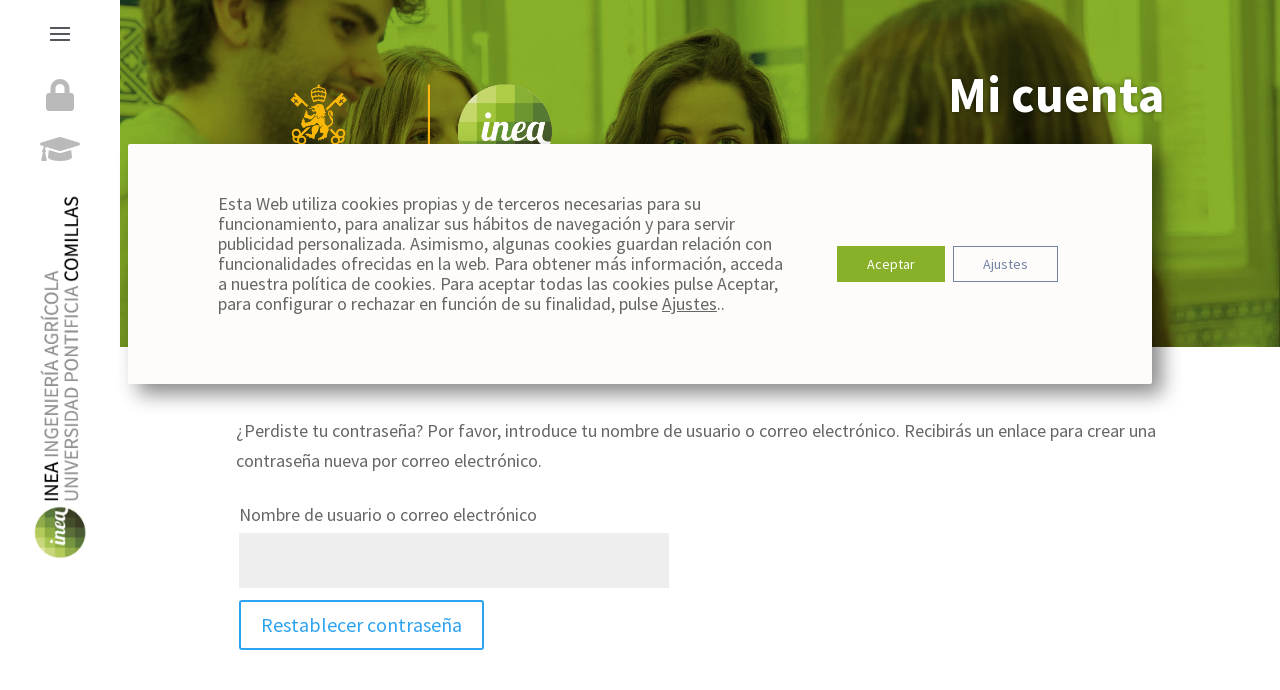

--- FILE ---
content_type: text/html; charset=utf-8
request_url: https://www.google.com/recaptcha/api2/anchor?ar=1&k=6LeFFMwUAAAAABdQKKVyEJAMK1pCMgdrXLL86QrI&co=aHR0cHM6Ly9pbmVhLm9yZzo0NDM.&hl=en&v=PoyoqOPhxBO7pBk68S4YbpHZ&size=invisible&anchor-ms=20000&execute-ms=30000&cb=qjymaexsucz9
body_size: 48717
content:
<!DOCTYPE HTML><html dir="ltr" lang="en"><head><meta http-equiv="Content-Type" content="text/html; charset=UTF-8">
<meta http-equiv="X-UA-Compatible" content="IE=edge">
<title>reCAPTCHA</title>
<style type="text/css">
/* cyrillic-ext */
@font-face {
  font-family: 'Roboto';
  font-style: normal;
  font-weight: 400;
  font-stretch: 100%;
  src: url(//fonts.gstatic.com/s/roboto/v48/KFO7CnqEu92Fr1ME7kSn66aGLdTylUAMa3GUBHMdazTgWw.woff2) format('woff2');
  unicode-range: U+0460-052F, U+1C80-1C8A, U+20B4, U+2DE0-2DFF, U+A640-A69F, U+FE2E-FE2F;
}
/* cyrillic */
@font-face {
  font-family: 'Roboto';
  font-style: normal;
  font-weight: 400;
  font-stretch: 100%;
  src: url(//fonts.gstatic.com/s/roboto/v48/KFO7CnqEu92Fr1ME7kSn66aGLdTylUAMa3iUBHMdazTgWw.woff2) format('woff2');
  unicode-range: U+0301, U+0400-045F, U+0490-0491, U+04B0-04B1, U+2116;
}
/* greek-ext */
@font-face {
  font-family: 'Roboto';
  font-style: normal;
  font-weight: 400;
  font-stretch: 100%;
  src: url(//fonts.gstatic.com/s/roboto/v48/KFO7CnqEu92Fr1ME7kSn66aGLdTylUAMa3CUBHMdazTgWw.woff2) format('woff2');
  unicode-range: U+1F00-1FFF;
}
/* greek */
@font-face {
  font-family: 'Roboto';
  font-style: normal;
  font-weight: 400;
  font-stretch: 100%;
  src: url(//fonts.gstatic.com/s/roboto/v48/KFO7CnqEu92Fr1ME7kSn66aGLdTylUAMa3-UBHMdazTgWw.woff2) format('woff2');
  unicode-range: U+0370-0377, U+037A-037F, U+0384-038A, U+038C, U+038E-03A1, U+03A3-03FF;
}
/* math */
@font-face {
  font-family: 'Roboto';
  font-style: normal;
  font-weight: 400;
  font-stretch: 100%;
  src: url(//fonts.gstatic.com/s/roboto/v48/KFO7CnqEu92Fr1ME7kSn66aGLdTylUAMawCUBHMdazTgWw.woff2) format('woff2');
  unicode-range: U+0302-0303, U+0305, U+0307-0308, U+0310, U+0312, U+0315, U+031A, U+0326-0327, U+032C, U+032F-0330, U+0332-0333, U+0338, U+033A, U+0346, U+034D, U+0391-03A1, U+03A3-03A9, U+03B1-03C9, U+03D1, U+03D5-03D6, U+03F0-03F1, U+03F4-03F5, U+2016-2017, U+2034-2038, U+203C, U+2040, U+2043, U+2047, U+2050, U+2057, U+205F, U+2070-2071, U+2074-208E, U+2090-209C, U+20D0-20DC, U+20E1, U+20E5-20EF, U+2100-2112, U+2114-2115, U+2117-2121, U+2123-214F, U+2190, U+2192, U+2194-21AE, U+21B0-21E5, U+21F1-21F2, U+21F4-2211, U+2213-2214, U+2216-22FF, U+2308-230B, U+2310, U+2319, U+231C-2321, U+2336-237A, U+237C, U+2395, U+239B-23B7, U+23D0, U+23DC-23E1, U+2474-2475, U+25AF, U+25B3, U+25B7, U+25BD, U+25C1, U+25CA, U+25CC, U+25FB, U+266D-266F, U+27C0-27FF, U+2900-2AFF, U+2B0E-2B11, U+2B30-2B4C, U+2BFE, U+3030, U+FF5B, U+FF5D, U+1D400-1D7FF, U+1EE00-1EEFF;
}
/* symbols */
@font-face {
  font-family: 'Roboto';
  font-style: normal;
  font-weight: 400;
  font-stretch: 100%;
  src: url(//fonts.gstatic.com/s/roboto/v48/KFO7CnqEu92Fr1ME7kSn66aGLdTylUAMaxKUBHMdazTgWw.woff2) format('woff2');
  unicode-range: U+0001-000C, U+000E-001F, U+007F-009F, U+20DD-20E0, U+20E2-20E4, U+2150-218F, U+2190, U+2192, U+2194-2199, U+21AF, U+21E6-21F0, U+21F3, U+2218-2219, U+2299, U+22C4-22C6, U+2300-243F, U+2440-244A, U+2460-24FF, U+25A0-27BF, U+2800-28FF, U+2921-2922, U+2981, U+29BF, U+29EB, U+2B00-2BFF, U+4DC0-4DFF, U+FFF9-FFFB, U+10140-1018E, U+10190-1019C, U+101A0, U+101D0-101FD, U+102E0-102FB, U+10E60-10E7E, U+1D2C0-1D2D3, U+1D2E0-1D37F, U+1F000-1F0FF, U+1F100-1F1AD, U+1F1E6-1F1FF, U+1F30D-1F30F, U+1F315, U+1F31C, U+1F31E, U+1F320-1F32C, U+1F336, U+1F378, U+1F37D, U+1F382, U+1F393-1F39F, U+1F3A7-1F3A8, U+1F3AC-1F3AF, U+1F3C2, U+1F3C4-1F3C6, U+1F3CA-1F3CE, U+1F3D4-1F3E0, U+1F3ED, U+1F3F1-1F3F3, U+1F3F5-1F3F7, U+1F408, U+1F415, U+1F41F, U+1F426, U+1F43F, U+1F441-1F442, U+1F444, U+1F446-1F449, U+1F44C-1F44E, U+1F453, U+1F46A, U+1F47D, U+1F4A3, U+1F4B0, U+1F4B3, U+1F4B9, U+1F4BB, U+1F4BF, U+1F4C8-1F4CB, U+1F4D6, U+1F4DA, U+1F4DF, U+1F4E3-1F4E6, U+1F4EA-1F4ED, U+1F4F7, U+1F4F9-1F4FB, U+1F4FD-1F4FE, U+1F503, U+1F507-1F50B, U+1F50D, U+1F512-1F513, U+1F53E-1F54A, U+1F54F-1F5FA, U+1F610, U+1F650-1F67F, U+1F687, U+1F68D, U+1F691, U+1F694, U+1F698, U+1F6AD, U+1F6B2, U+1F6B9-1F6BA, U+1F6BC, U+1F6C6-1F6CF, U+1F6D3-1F6D7, U+1F6E0-1F6EA, U+1F6F0-1F6F3, U+1F6F7-1F6FC, U+1F700-1F7FF, U+1F800-1F80B, U+1F810-1F847, U+1F850-1F859, U+1F860-1F887, U+1F890-1F8AD, U+1F8B0-1F8BB, U+1F8C0-1F8C1, U+1F900-1F90B, U+1F93B, U+1F946, U+1F984, U+1F996, U+1F9E9, U+1FA00-1FA6F, U+1FA70-1FA7C, U+1FA80-1FA89, U+1FA8F-1FAC6, U+1FACE-1FADC, U+1FADF-1FAE9, U+1FAF0-1FAF8, U+1FB00-1FBFF;
}
/* vietnamese */
@font-face {
  font-family: 'Roboto';
  font-style: normal;
  font-weight: 400;
  font-stretch: 100%;
  src: url(//fonts.gstatic.com/s/roboto/v48/KFO7CnqEu92Fr1ME7kSn66aGLdTylUAMa3OUBHMdazTgWw.woff2) format('woff2');
  unicode-range: U+0102-0103, U+0110-0111, U+0128-0129, U+0168-0169, U+01A0-01A1, U+01AF-01B0, U+0300-0301, U+0303-0304, U+0308-0309, U+0323, U+0329, U+1EA0-1EF9, U+20AB;
}
/* latin-ext */
@font-face {
  font-family: 'Roboto';
  font-style: normal;
  font-weight: 400;
  font-stretch: 100%;
  src: url(//fonts.gstatic.com/s/roboto/v48/KFO7CnqEu92Fr1ME7kSn66aGLdTylUAMa3KUBHMdazTgWw.woff2) format('woff2');
  unicode-range: U+0100-02BA, U+02BD-02C5, U+02C7-02CC, U+02CE-02D7, U+02DD-02FF, U+0304, U+0308, U+0329, U+1D00-1DBF, U+1E00-1E9F, U+1EF2-1EFF, U+2020, U+20A0-20AB, U+20AD-20C0, U+2113, U+2C60-2C7F, U+A720-A7FF;
}
/* latin */
@font-face {
  font-family: 'Roboto';
  font-style: normal;
  font-weight: 400;
  font-stretch: 100%;
  src: url(//fonts.gstatic.com/s/roboto/v48/KFO7CnqEu92Fr1ME7kSn66aGLdTylUAMa3yUBHMdazQ.woff2) format('woff2');
  unicode-range: U+0000-00FF, U+0131, U+0152-0153, U+02BB-02BC, U+02C6, U+02DA, U+02DC, U+0304, U+0308, U+0329, U+2000-206F, U+20AC, U+2122, U+2191, U+2193, U+2212, U+2215, U+FEFF, U+FFFD;
}
/* cyrillic-ext */
@font-face {
  font-family: 'Roboto';
  font-style: normal;
  font-weight: 500;
  font-stretch: 100%;
  src: url(//fonts.gstatic.com/s/roboto/v48/KFO7CnqEu92Fr1ME7kSn66aGLdTylUAMa3GUBHMdazTgWw.woff2) format('woff2');
  unicode-range: U+0460-052F, U+1C80-1C8A, U+20B4, U+2DE0-2DFF, U+A640-A69F, U+FE2E-FE2F;
}
/* cyrillic */
@font-face {
  font-family: 'Roboto';
  font-style: normal;
  font-weight: 500;
  font-stretch: 100%;
  src: url(//fonts.gstatic.com/s/roboto/v48/KFO7CnqEu92Fr1ME7kSn66aGLdTylUAMa3iUBHMdazTgWw.woff2) format('woff2');
  unicode-range: U+0301, U+0400-045F, U+0490-0491, U+04B0-04B1, U+2116;
}
/* greek-ext */
@font-face {
  font-family: 'Roboto';
  font-style: normal;
  font-weight: 500;
  font-stretch: 100%;
  src: url(//fonts.gstatic.com/s/roboto/v48/KFO7CnqEu92Fr1ME7kSn66aGLdTylUAMa3CUBHMdazTgWw.woff2) format('woff2');
  unicode-range: U+1F00-1FFF;
}
/* greek */
@font-face {
  font-family: 'Roboto';
  font-style: normal;
  font-weight: 500;
  font-stretch: 100%;
  src: url(//fonts.gstatic.com/s/roboto/v48/KFO7CnqEu92Fr1ME7kSn66aGLdTylUAMa3-UBHMdazTgWw.woff2) format('woff2');
  unicode-range: U+0370-0377, U+037A-037F, U+0384-038A, U+038C, U+038E-03A1, U+03A3-03FF;
}
/* math */
@font-face {
  font-family: 'Roboto';
  font-style: normal;
  font-weight: 500;
  font-stretch: 100%;
  src: url(//fonts.gstatic.com/s/roboto/v48/KFO7CnqEu92Fr1ME7kSn66aGLdTylUAMawCUBHMdazTgWw.woff2) format('woff2');
  unicode-range: U+0302-0303, U+0305, U+0307-0308, U+0310, U+0312, U+0315, U+031A, U+0326-0327, U+032C, U+032F-0330, U+0332-0333, U+0338, U+033A, U+0346, U+034D, U+0391-03A1, U+03A3-03A9, U+03B1-03C9, U+03D1, U+03D5-03D6, U+03F0-03F1, U+03F4-03F5, U+2016-2017, U+2034-2038, U+203C, U+2040, U+2043, U+2047, U+2050, U+2057, U+205F, U+2070-2071, U+2074-208E, U+2090-209C, U+20D0-20DC, U+20E1, U+20E5-20EF, U+2100-2112, U+2114-2115, U+2117-2121, U+2123-214F, U+2190, U+2192, U+2194-21AE, U+21B0-21E5, U+21F1-21F2, U+21F4-2211, U+2213-2214, U+2216-22FF, U+2308-230B, U+2310, U+2319, U+231C-2321, U+2336-237A, U+237C, U+2395, U+239B-23B7, U+23D0, U+23DC-23E1, U+2474-2475, U+25AF, U+25B3, U+25B7, U+25BD, U+25C1, U+25CA, U+25CC, U+25FB, U+266D-266F, U+27C0-27FF, U+2900-2AFF, U+2B0E-2B11, U+2B30-2B4C, U+2BFE, U+3030, U+FF5B, U+FF5D, U+1D400-1D7FF, U+1EE00-1EEFF;
}
/* symbols */
@font-face {
  font-family: 'Roboto';
  font-style: normal;
  font-weight: 500;
  font-stretch: 100%;
  src: url(//fonts.gstatic.com/s/roboto/v48/KFO7CnqEu92Fr1ME7kSn66aGLdTylUAMaxKUBHMdazTgWw.woff2) format('woff2');
  unicode-range: U+0001-000C, U+000E-001F, U+007F-009F, U+20DD-20E0, U+20E2-20E4, U+2150-218F, U+2190, U+2192, U+2194-2199, U+21AF, U+21E6-21F0, U+21F3, U+2218-2219, U+2299, U+22C4-22C6, U+2300-243F, U+2440-244A, U+2460-24FF, U+25A0-27BF, U+2800-28FF, U+2921-2922, U+2981, U+29BF, U+29EB, U+2B00-2BFF, U+4DC0-4DFF, U+FFF9-FFFB, U+10140-1018E, U+10190-1019C, U+101A0, U+101D0-101FD, U+102E0-102FB, U+10E60-10E7E, U+1D2C0-1D2D3, U+1D2E0-1D37F, U+1F000-1F0FF, U+1F100-1F1AD, U+1F1E6-1F1FF, U+1F30D-1F30F, U+1F315, U+1F31C, U+1F31E, U+1F320-1F32C, U+1F336, U+1F378, U+1F37D, U+1F382, U+1F393-1F39F, U+1F3A7-1F3A8, U+1F3AC-1F3AF, U+1F3C2, U+1F3C4-1F3C6, U+1F3CA-1F3CE, U+1F3D4-1F3E0, U+1F3ED, U+1F3F1-1F3F3, U+1F3F5-1F3F7, U+1F408, U+1F415, U+1F41F, U+1F426, U+1F43F, U+1F441-1F442, U+1F444, U+1F446-1F449, U+1F44C-1F44E, U+1F453, U+1F46A, U+1F47D, U+1F4A3, U+1F4B0, U+1F4B3, U+1F4B9, U+1F4BB, U+1F4BF, U+1F4C8-1F4CB, U+1F4D6, U+1F4DA, U+1F4DF, U+1F4E3-1F4E6, U+1F4EA-1F4ED, U+1F4F7, U+1F4F9-1F4FB, U+1F4FD-1F4FE, U+1F503, U+1F507-1F50B, U+1F50D, U+1F512-1F513, U+1F53E-1F54A, U+1F54F-1F5FA, U+1F610, U+1F650-1F67F, U+1F687, U+1F68D, U+1F691, U+1F694, U+1F698, U+1F6AD, U+1F6B2, U+1F6B9-1F6BA, U+1F6BC, U+1F6C6-1F6CF, U+1F6D3-1F6D7, U+1F6E0-1F6EA, U+1F6F0-1F6F3, U+1F6F7-1F6FC, U+1F700-1F7FF, U+1F800-1F80B, U+1F810-1F847, U+1F850-1F859, U+1F860-1F887, U+1F890-1F8AD, U+1F8B0-1F8BB, U+1F8C0-1F8C1, U+1F900-1F90B, U+1F93B, U+1F946, U+1F984, U+1F996, U+1F9E9, U+1FA00-1FA6F, U+1FA70-1FA7C, U+1FA80-1FA89, U+1FA8F-1FAC6, U+1FACE-1FADC, U+1FADF-1FAE9, U+1FAF0-1FAF8, U+1FB00-1FBFF;
}
/* vietnamese */
@font-face {
  font-family: 'Roboto';
  font-style: normal;
  font-weight: 500;
  font-stretch: 100%;
  src: url(//fonts.gstatic.com/s/roboto/v48/KFO7CnqEu92Fr1ME7kSn66aGLdTylUAMa3OUBHMdazTgWw.woff2) format('woff2');
  unicode-range: U+0102-0103, U+0110-0111, U+0128-0129, U+0168-0169, U+01A0-01A1, U+01AF-01B0, U+0300-0301, U+0303-0304, U+0308-0309, U+0323, U+0329, U+1EA0-1EF9, U+20AB;
}
/* latin-ext */
@font-face {
  font-family: 'Roboto';
  font-style: normal;
  font-weight: 500;
  font-stretch: 100%;
  src: url(//fonts.gstatic.com/s/roboto/v48/KFO7CnqEu92Fr1ME7kSn66aGLdTylUAMa3KUBHMdazTgWw.woff2) format('woff2');
  unicode-range: U+0100-02BA, U+02BD-02C5, U+02C7-02CC, U+02CE-02D7, U+02DD-02FF, U+0304, U+0308, U+0329, U+1D00-1DBF, U+1E00-1E9F, U+1EF2-1EFF, U+2020, U+20A0-20AB, U+20AD-20C0, U+2113, U+2C60-2C7F, U+A720-A7FF;
}
/* latin */
@font-face {
  font-family: 'Roboto';
  font-style: normal;
  font-weight: 500;
  font-stretch: 100%;
  src: url(//fonts.gstatic.com/s/roboto/v48/KFO7CnqEu92Fr1ME7kSn66aGLdTylUAMa3yUBHMdazQ.woff2) format('woff2');
  unicode-range: U+0000-00FF, U+0131, U+0152-0153, U+02BB-02BC, U+02C6, U+02DA, U+02DC, U+0304, U+0308, U+0329, U+2000-206F, U+20AC, U+2122, U+2191, U+2193, U+2212, U+2215, U+FEFF, U+FFFD;
}
/* cyrillic-ext */
@font-face {
  font-family: 'Roboto';
  font-style: normal;
  font-weight: 900;
  font-stretch: 100%;
  src: url(//fonts.gstatic.com/s/roboto/v48/KFO7CnqEu92Fr1ME7kSn66aGLdTylUAMa3GUBHMdazTgWw.woff2) format('woff2');
  unicode-range: U+0460-052F, U+1C80-1C8A, U+20B4, U+2DE0-2DFF, U+A640-A69F, U+FE2E-FE2F;
}
/* cyrillic */
@font-face {
  font-family: 'Roboto';
  font-style: normal;
  font-weight: 900;
  font-stretch: 100%;
  src: url(//fonts.gstatic.com/s/roboto/v48/KFO7CnqEu92Fr1ME7kSn66aGLdTylUAMa3iUBHMdazTgWw.woff2) format('woff2');
  unicode-range: U+0301, U+0400-045F, U+0490-0491, U+04B0-04B1, U+2116;
}
/* greek-ext */
@font-face {
  font-family: 'Roboto';
  font-style: normal;
  font-weight: 900;
  font-stretch: 100%;
  src: url(//fonts.gstatic.com/s/roboto/v48/KFO7CnqEu92Fr1ME7kSn66aGLdTylUAMa3CUBHMdazTgWw.woff2) format('woff2');
  unicode-range: U+1F00-1FFF;
}
/* greek */
@font-face {
  font-family: 'Roboto';
  font-style: normal;
  font-weight: 900;
  font-stretch: 100%;
  src: url(//fonts.gstatic.com/s/roboto/v48/KFO7CnqEu92Fr1ME7kSn66aGLdTylUAMa3-UBHMdazTgWw.woff2) format('woff2');
  unicode-range: U+0370-0377, U+037A-037F, U+0384-038A, U+038C, U+038E-03A1, U+03A3-03FF;
}
/* math */
@font-face {
  font-family: 'Roboto';
  font-style: normal;
  font-weight: 900;
  font-stretch: 100%;
  src: url(//fonts.gstatic.com/s/roboto/v48/KFO7CnqEu92Fr1ME7kSn66aGLdTylUAMawCUBHMdazTgWw.woff2) format('woff2');
  unicode-range: U+0302-0303, U+0305, U+0307-0308, U+0310, U+0312, U+0315, U+031A, U+0326-0327, U+032C, U+032F-0330, U+0332-0333, U+0338, U+033A, U+0346, U+034D, U+0391-03A1, U+03A3-03A9, U+03B1-03C9, U+03D1, U+03D5-03D6, U+03F0-03F1, U+03F4-03F5, U+2016-2017, U+2034-2038, U+203C, U+2040, U+2043, U+2047, U+2050, U+2057, U+205F, U+2070-2071, U+2074-208E, U+2090-209C, U+20D0-20DC, U+20E1, U+20E5-20EF, U+2100-2112, U+2114-2115, U+2117-2121, U+2123-214F, U+2190, U+2192, U+2194-21AE, U+21B0-21E5, U+21F1-21F2, U+21F4-2211, U+2213-2214, U+2216-22FF, U+2308-230B, U+2310, U+2319, U+231C-2321, U+2336-237A, U+237C, U+2395, U+239B-23B7, U+23D0, U+23DC-23E1, U+2474-2475, U+25AF, U+25B3, U+25B7, U+25BD, U+25C1, U+25CA, U+25CC, U+25FB, U+266D-266F, U+27C0-27FF, U+2900-2AFF, U+2B0E-2B11, U+2B30-2B4C, U+2BFE, U+3030, U+FF5B, U+FF5D, U+1D400-1D7FF, U+1EE00-1EEFF;
}
/* symbols */
@font-face {
  font-family: 'Roboto';
  font-style: normal;
  font-weight: 900;
  font-stretch: 100%;
  src: url(//fonts.gstatic.com/s/roboto/v48/KFO7CnqEu92Fr1ME7kSn66aGLdTylUAMaxKUBHMdazTgWw.woff2) format('woff2');
  unicode-range: U+0001-000C, U+000E-001F, U+007F-009F, U+20DD-20E0, U+20E2-20E4, U+2150-218F, U+2190, U+2192, U+2194-2199, U+21AF, U+21E6-21F0, U+21F3, U+2218-2219, U+2299, U+22C4-22C6, U+2300-243F, U+2440-244A, U+2460-24FF, U+25A0-27BF, U+2800-28FF, U+2921-2922, U+2981, U+29BF, U+29EB, U+2B00-2BFF, U+4DC0-4DFF, U+FFF9-FFFB, U+10140-1018E, U+10190-1019C, U+101A0, U+101D0-101FD, U+102E0-102FB, U+10E60-10E7E, U+1D2C0-1D2D3, U+1D2E0-1D37F, U+1F000-1F0FF, U+1F100-1F1AD, U+1F1E6-1F1FF, U+1F30D-1F30F, U+1F315, U+1F31C, U+1F31E, U+1F320-1F32C, U+1F336, U+1F378, U+1F37D, U+1F382, U+1F393-1F39F, U+1F3A7-1F3A8, U+1F3AC-1F3AF, U+1F3C2, U+1F3C4-1F3C6, U+1F3CA-1F3CE, U+1F3D4-1F3E0, U+1F3ED, U+1F3F1-1F3F3, U+1F3F5-1F3F7, U+1F408, U+1F415, U+1F41F, U+1F426, U+1F43F, U+1F441-1F442, U+1F444, U+1F446-1F449, U+1F44C-1F44E, U+1F453, U+1F46A, U+1F47D, U+1F4A3, U+1F4B0, U+1F4B3, U+1F4B9, U+1F4BB, U+1F4BF, U+1F4C8-1F4CB, U+1F4D6, U+1F4DA, U+1F4DF, U+1F4E3-1F4E6, U+1F4EA-1F4ED, U+1F4F7, U+1F4F9-1F4FB, U+1F4FD-1F4FE, U+1F503, U+1F507-1F50B, U+1F50D, U+1F512-1F513, U+1F53E-1F54A, U+1F54F-1F5FA, U+1F610, U+1F650-1F67F, U+1F687, U+1F68D, U+1F691, U+1F694, U+1F698, U+1F6AD, U+1F6B2, U+1F6B9-1F6BA, U+1F6BC, U+1F6C6-1F6CF, U+1F6D3-1F6D7, U+1F6E0-1F6EA, U+1F6F0-1F6F3, U+1F6F7-1F6FC, U+1F700-1F7FF, U+1F800-1F80B, U+1F810-1F847, U+1F850-1F859, U+1F860-1F887, U+1F890-1F8AD, U+1F8B0-1F8BB, U+1F8C0-1F8C1, U+1F900-1F90B, U+1F93B, U+1F946, U+1F984, U+1F996, U+1F9E9, U+1FA00-1FA6F, U+1FA70-1FA7C, U+1FA80-1FA89, U+1FA8F-1FAC6, U+1FACE-1FADC, U+1FADF-1FAE9, U+1FAF0-1FAF8, U+1FB00-1FBFF;
}
/* vietnamese */
@font-face {
  font-family: 'Roboto';
  font-style: normal;
  font-weight: 900;
  font-stretch: 100%;
  src: url(//fonts.gstatic.com/s/roboto/v48/KFO7CnqEu92Fr1ME7kSn66aGLdTylUAMa3OUBHMdazTgWw.woff2) format('woff2');
  unicode-range: U+0102-0103, U+0110-0111, U+0128-0129, U+0168-0169, U+01A0-01A1, U+01AF-01B0, U+0300-0301, U+0303-0304, U+0308-0309, U+0323, U+0329, U+1EA0-1EF9, U+20AB;
}
/* latin-ext */
@font-face {
  font-family: 'Roboto';
  font-style: normal;
  font-weight: 900;
  font-stretch: 100%;
  src: url(//fonts.gstatic.com/s/roboto/v48/KFO7CnqEu92Fr1ME7kSn66aGLdTylUAMa3KUBHMdazTgWw.woff2) format('woff2');
  unicode-range: U+0100-02BA, U+02BD-02C5, U+02C7-02CC, U+02CE-02D7, U+02DD-02FF, U+0304, U+0308, U+0329, U+1D00-1DBF, U+1E00-1E9F, U+1EF2-1EFF, U+2020, U+20A0-20AB, U+20AD-20C0, U+2113, U+2C60-2C7F, U+A720-A7FF;
}
/* latin */
@font-face {
  font-family: 'Roboto';
  font-style: normal;
  font-weight: 900;
  font-stretch: 100%;
  src: url(//fonts.gstatic.com/s/roboto/v48/KFO7CnqEu92Fr1ME7kSn66aGLdTylUAMa3yUBHMdazQ.woff2) format('woff2');
  unicode-range: U+0000-00FF, U+0131, U+0152-0153, U+02BB-02BC, U+02C6, U+02DA, U+02DC, U+0304, U+0308, U+0329, U+2000-206F, U+20AC, U+2122, U+2191, U+2193, U+2212, U+2215, U+FEFF, U+FFFD;
}

</style>
<link rel="stylesheet" type="text/css" href="https://www.gstatic.com/recaptcha/releases/PoyoqOPhxBO7pBk68S4YbpHZ/styles__ltr.css">
<script nonce="ddkF2McEmDF3tHYzI8eHtQ" type="text/javascript">window['__recaptcha_api'] = 'https://www.google.com/recaptcha/api2/';</script>
<script type="text/javascript" src="https://www.gstatic.com/recaptcha/releases/PoyoqOPhxBO7pBk68S4YbpHZ/recaptcha__en.js" nonce="ddkF2McEmDF3tHYzI8eHtQ">
      
    </script></head>
<body><div id="rc-anchor-alert" class="rc-anchor-alert"></div>
<input type="hidden" id="recaptcha-token" value="[base64]">
<script type="text/javascript" nonce="ddkF2McEmDF3tHYzI8eHtQ">
      recaptcha.anchor.Main.init("[\x22ainput\x22,[\x22bgdata\x22,\x22\x22,\[base64]/[base64]/[base64]/[base64]/[base64]/UltsKytdPUU6KEU8MjA0OD9SW2wrK109RT4+NnwxOTI6KChFJjY0NTEyKT09NTUyOTYmJk0rMTxjLmxlbmd0aCYmKGMuY2hhckNvZGVBdChNKzEpJjY0NTEyKT09NTYzMjA/[base64]/[base64]/[base64]/[base64]/[base64]/[base64]/[base64]\x22,\[base64]\\u003d\\u003d\x22,\[base64]/wrJmw4JBGjMuw6/DpMKUUjPDgQIuwq/[base64]/CtsKEwqXChMOwwrFrWX8FIhQhVmcNRsOawpHCiQTDg0swwp1lw5bDl8KAw5QGw7PCj8KPaQAow4YRYcKzTjzDtsOaFsKraQtmw6jDlTfDocK+Q0UPAcOGwo7DswUAwpHDqsOhw411w4zCpAhCLcKtRsO/JnLDhMKkYVRRwqciYMO5P0XDpHVOwocjwqQKwp9GSjrCsCjCg0LDgTrDlFLDj8OTAxxfaDUNwp/DrmgPw4TCgMOXw5gpwp3DqsOpfloNw4p+wqVfW8K1OnTCtHnDqsKxaXtSEXDDpsKncC3CimsTw7sNw7oVLh8vMF7CkMK5cF3Cs8KlR8KSQcOlwqZjTcKeX2k3w5HDoVbDuhwOw7M7VQhEw59zwojDnXvDiT8HMFV7w4PDtcKTw6EQwqMmP8Kuwoc/wpzCtsOow6vDlh7DtsOYw6bCq2YSOgXCs8OCw7dOcsOrw6x6w63CoSRWw4FNQ25LKMOLwo1vwpDCt8Kvw75+f8K+J8OLecKkPGxPw7Ejw5/CnMONw6XCsU7ClXh4aGgMw5rCnTk9w79bNsKFwrB+dMOGKRdpTEAlXsKEwrrChCsLOMKZwq9XWsOePcKewpDDk3Ysw4/CvsKSwqdww50UW8OXwpzCugrCncKZwq7DhMOOUsKsQDfDiSvCkCPDhcKJwp/[base64]/DuMK2wqLDq2cywqx3wrbCoMOMAsKLwozChBYKJzYiVsK9wqtmUSo/[base64]/QUUZAEbCmhUqF2p7w4zCnE4lO27DpEvCuMKDDsK1al7CuTktCsOyw67DszUVwqjCtivCicO9cMKLM2R+B8KGwq1Iw6MbbsKoZMOoIQvDtsKZSk0mwqXCgkR4MsOcw6rCp8OKw5fDosKIwqpNw5Iww7pMwqNEw4LCs1ZMwo1pLiTDtcOdaMOUwpJLw5jCsgclw7Aewr/[base64]/ClALDi8OAGAxMw5XDnEB8wrcEZMKTHMOOeDpUwoF/fMK7SEBDwqg4wqHDo8K2XsOMeh/CmSDDk1TCqUTDhcORw6fDi8OZwqVEN8KdP2x/QU5NNgnCihDCgxnDimjDjS5ZBsK0E8K3wpLCqSXDoETDscKVbyTDqMKGfsOdwrrDnsKWbMOLK8Krw40FN2cXw6nDmyTChsK7w4PDjADCoCPCkXJ/w6zCtMOGwp0XZsKWwrPCsy/[base64]/DtybDkMObw48yOcOeUsOmwowBfTjDvcKNw5/[base64]/w63DjcKzwqHCqC/[base64]/[base64]/Do0TDmD5pKsONw4fCpMK8NlXDqcOBcRnDp8KQaATChcKaG1fCnTwyF8KyWMO2wrLCt8KCwobClk/[base64]/w5zCrMO7KcOwwobDqMO3wqTCu8OFelwUSH3CvCthb8OjwqLDomjDkgLDsUfCrsOxwrx3OgnCpFHDkMKFW8OAwpkSw6YJw5zCgsO9wopxfAfCiBsAbX4nwoXChcOhEcOMwprCtxBuwqgHPmPDl8O7AsOSMcKpV8K7w77Cn01ww6XCosKywr9Nwo/[base64]/DpgI4w705w4nCiMKpXlZuw6PDgMK0JF3Dn8KVwrfCukXDo8KwwrVSHMK/w414XSPDjcKZwoDCiTDClC3DisOlAH/Co8OZXn/[base64]/[base64]/Cm8OFWHDDkcKhwpfCukI6PMKaUyoGYcOPGCbCn8OmXcKuecKuB0rCgibCgMKWfBQQchBRwoIXbyFHwq/CgknClxXDhwXCvgB2MsOsHHFhw6hwwpLDv8Kew7nDnsK9azlXwrTDlCpSwpUqQzkcdAPCm1rCtmfCq8OIwokXw4fDhcO/w4BEAD0CCcK6w4/CuHXDkn7CuMKHMsKkwpXDlifDoMOhesKRwpktQRR/UcKcw6BrKhDCqsOhDMKaw4TDvWsqfAHCoCEwwqlKw6rCsjnChiM6wqzDkMK+w5EGwpzCpk43GcO7U2E5woJlOcKwZQPCtMOVek3DmXYjwotKa8KpKMOAwp9kUMKiSz/DoXJswqFNwpVJSDpuU8K/Y8Kwwr9OPsKqYcO+QHkEwrDDjj7DjsKLwoxoH2tFTjoBw4bDusO0w5TChsOIWH/Cu0U2ccKyw64uesOhw4HCvwsyw5TDqsKWTmRYw7YeCsOndcK+wrJWbVfDmWMfScOePFfCp8K/PcOeWUPDvizDhcOQYVARw7hRw6rCqTnCqT7CtR7Co8OpwqXCrsKHHsOdw74aVMO1w7Iaw6pxa8OLTCnDkS58wpvDoMK5wrDDglvCnAvDjClnbcOYfsO0Ui7DssOCw45yw5MoRW7DjiHCusKKwpPCrsKEwr/[base64]/ChsOxwoJ3w5jCmhHCmVF6w4zDssK+w7nDn8OXwq/DusKxFU/CuMKrKV07dcO3M8KxXg3CmsKawqpHw5XDosKVwprDkA4CUMKzPMOiwqrCrcKTbh/CukIDwrPDm8K6w7fCncKmwoZ+w78GwrLDj8OXw63Dj8KAW8KwTjjDmsKvDsKWch/DmsK9MmPCl8OHZXHCkMK3P8ODasOLwqIhw7cUwrVSwrbDuS7CmMOgfsKJw57DsiTDqQIDKQrCllIUM13CtDjCjG7DkD3CmMK/w5Vrw4TCosKDwoFow4AIWVwRwqMHO8KuYsOHKcKjwrBfwrYfw7vDigrDgMOuE8K4w7zCusKAw7lgGjPCqTvDv8KtwqDDmShCbglWwqdIIsKrw4pmVMKnwodJwptUVMOVawVdwpPDs8KZLcOOw4NIZxTCggDCiwfCq3AGeU/CqnTDncKQXFsKw6V6worCoUUqGiBeT8OdPzvDgMKlPsOYwrB5ZMOJw5Qxwr3DlcOKw70jw40gw5ZdUcKbw7AsAG/DuAVkwqgSw7DDmcOYGjEtasObNBjDj3zDjjZkDWkewp5/wqHCoQbDug3CiVpswqvCk2PDgTBxwpYPwoTChynDl8K8w4ISInM2M8Kxw7rCosOCw4jDicODwp7CpHkqdcO7w4ZIw4PDqcOpKEV6w73Dik8lbsKXw7LCv8KZAcO/wrMTCsOoAsKPQDRGw6IqKcOew7zDjSXCisOAEzogYhYbw6jChzYPw7fCrxlXXcOkwqp/VMONw7TDo3/DrsO0wqzDmlxbKADCrcKebUfDhURyCx/DiMOcwqPDgMODwq3Ciy/CvsKcLxPClsKVwosIw4nDgWQ5w5lcQsO4XMKHwprDmMKOQEtew7PDvCgcdz1haMKxw4RVZsOEwq3Cn3HCkD5aTMOjATLClMOxwovDiMKxw73Dpl1pQgcpHT5CH8Kew5RCRWLDuMOPBsKhRx7CjFTCnTrCksOyw5rDvC/DqcK7wozCt8OsMsOGOMOODBHDtGYTYcOlwpPDmMKNw4LDnsKVw5MuwqtTw43DlcKkH8K/wrnCpmPCv8KsUlXDucOawrIGOATCgsKvJ8O1UMKjw5rDvMKRRhrCiWjClMK5w50OwpJjw7V7ZUs9Ahp+wp/CtDTCrgFobCRIw6wDIAkFOcOoPmFxw4wrVAYuwrUjX8KRasKaUhDDpEDDpMKFw4XDjWfDpcO+NhspBkLCp8Kyw7DCvMKEacKUfMKWw5jDtEPDuMK8X0PDucKYXMOowrjDusKOYF3ConbDpGnCvsKBbMKwOMKMQsOmwq46MMO2wq/Cm8OoAQXCjmoPwrbClU0DwrBZw4/DgcKQw7Y3CcOZwp/Dh2LDqH/DssKgB2lce8O/[base64]/w7kmWsKUwqUxw7fDjsORG2fDh8KMZ2PCnkHCqsOdFcOqwpTCjVYxwqLCgcO/[base64]/[base64]/[base64]/Cp8KRw7pjw7Z+wqnDp8K+wol7w4MQw7vCkDDClj/[base64]/V8KUdl/Dl8ObwqnDuQ/DqRLDr8KFwqPDqMOgasOrwrnCn8KVVFfCs2vDkQ3Dm8O4wqtEwoDDjQA/[base64]/CTVWXUbCtRPDkMOowqcdwqjCgMOlUcKow7Nyw5bDrFjDkiHDlANaeVpnLcOFMV1cwqvCgFxwbcONw65/YUnDin4Lw6o/w7AtAxXDqRkCw6TDicKSwoxqS8ORw70hWgbDpS9wGFhiwoDCrcKFS2QCw5nDjsKwwr3Ch8OnDsKXw4fDkcOQw49fwrLCg8O8w60wwpjDscOBwqTDgjRrw4TCnjXDisKpHFvClCjDpQ/CphUbE8KvPAjDkwA+wpxgw50gw5DDij4Swoduw7HDisKWw6RowoDDqMKVLTZ+L8K7RsOFAsORwrTDgk/CvRPDgjgXwrXDsXzDpndOVcKTw4bDoMKjw57CvsOFwprCtMOtb8OFwoXCmlLDiyzDicKLacKDOsOXBSNow7rDkWLDr8OVSsOwb8KfJBolWMOLHsOsZwLDpQVCY8Kbw7vDrsKvw57Cumghw78ow68Rw45TwqHCqRnDni8/[base64]/CmRo1QcK1csKbwqHCncOkTsOtwo7DqlbCpMKYCHJZcTQ8WEjDlTjCrcKiO8KRQMOVFHzDl0wHYgsGGcOBw5Q1w4jDvxQhI0lrP8OewqJfZ1lEQwI7w5FawqoGN1x3KMKpw6N9wrguZ1kzDEp8NgHCv8O3aXwAwq3DssOyIcObVgfDo1jDt0kETVzCu8KydsOCDcO8wq/DvR3DkzBgwoTDhHTCt8OiwrQcc8KFw7luwrRqwozDgMK8wrTCkMKZHsKyETERRMKUHyBYb8KlwqPCiQLDkcOmw6LCiMOZVmfCrhw3A8K8G3/DhMOHYcOzHSHCssOnBsOTF8K6wpXDmik7w4c7wqfDnMObwrhTZlnDlMOXw5h1DRIowoRwV8OVYQzDj8OHEVp9w5zDunE/OsOZfG7DksOUw43CqgHCsXnCmMO+w7zCkHwIVMKVF1vClHTDssKBw7lTwpvDjcO2wrc5El7DpAwdwqFEOsOzZH1tU8OowpZyQ8KswrfDrMKWbHzCgsKGwpzCnRDCl8Kyw6/DtcKOwpkMwoh0anxqw6PDuQNBT8Ojw6jCucKAGsK6w7LDgMO3w5VQRA9WKsKZZ8K6w5wle8OtLsO/VcOUw6nDrwXDmkTDpsKIw6nCocKxwrhUTsOdwqLDtnktLDbCqSYXwr8ZwqElwqDConPCqcOVw6HCpV1ZwobCnMOuLw/CjMOWw5x2wp/ChhBKw75HwpxYw7RFwpXDrsO1XsOkwoBtwpdVPcK+GMOVfHHCr0DDrMOIb8K4KcK5wr5Tw5NTSMOWw4c4w4kOw7Q7EcKWw5zCuMOkQgsDw7swwqnDgMOQJcOew7/CicKXwpttwonDscKSwrHDhMOJEAo+wqtUw6YfNjFDw6JKI8OSIcOpwqV8wooawp7CscKRwroUKsKXwp3CkcKVPk/DksK9Vyp3w5VBZG/CqMO+B8OdwrXDo8Kuw5rDog4Qw6nChcK/wpApw67CjSjCpcO9w4nCosKBwpEOAxrCsHJrf8OhWsOsW8KCJcO/[base64]/PSduwol5N0Blw67Cp2LDksOEBcKJTTEHIsONwqHCuw7Cm8KIcMOWwqvCpnDDsFAKAMKHDkrCi8KFwqkew7HDokLDrn9iw6ZfXnHDlcK7LsO9w4PCgAlUWRNUbsKWXMKuBz/CscOHHcKxw6xjesKHwpx3WsKBw4QtVFPDv8OWw47CscOHw5wqXUFowoPDnEwWE3LDvQkkwox5wpDCuW8+woMeHDt8w4g+w5DDtcKlw4HDpQwwwo1iPcKPw74DNsO2wqPCg8KOQsK4w7INU0UIw4DDpsOvUz7DgcK2woR8w6TDnFA8w7ZPY8KBwr/Cv8OhCcKdAnXCuS9gT3zCp8KJKznDrGTDvMKcwqHDhcOtw5YOSjTCoVLCuFA8wqFif8KYCcKSDX3Dm8Kjwo4qw7FjemfChmfCh8OzNjloIwIHbnnCgcKcw58/[base64]/DhRpIwpLDhcKHwoYMwrg7wpDCncKxMXA/[base64]/[base64]/GMOdI8OvwpMpI8OuSRfCjWNnwp/CvD3DnFZDwpZpw4U6Ch8rLyXDhhLDosO0G8OMczvDvcOcw6lNBSR4w6fCp8KCSw7DpCFSw4zCh8KWwrnChMKSR8KtfxhieVIEwosOwps9w5ZZwrHCv1HCp1vDvkxdw6/[base64]/MWBJTzPCvT/[base64]/[base64]/ClE/[base64]/cxd1w6NjSUUWFX/DrcOFP3zDqmvCj07DgsOrCEfCl8KCKSrChF3CqlN4IMOnwoHCtGzDu397NRHDoGvDn8OfwqR9KgwGYMOpZ8KWw4vCmsOGOhDDqjfDgsKoHcOawpLDmMOCekLDr1LDuQFKwpLCo8ORIMOQfmltfUXDosKoJsKBcMKpDnbCsMK3K8KzWTnDuCDDtMODP8K/wq59wqDClMOVw7HDlREXOXzDs3QXwpLCt8KuX8KEwonDqA7Ch8KrwpzDtsKNA2zCjsOOKGc8w4w2BFnCgMOJw7/DrcOKEkBYw7ocwo/DsGZRw4I4LkTCjilew4vDmHfDsh7DrcK0bi7DscORworDu8Kzw4x5awAIw58FOMOWS8OnB2bCkMO5wqzDrMOGHcOXwp8/PcKZwoXDusKYwqlmNcKRAsKBDBjCjcOxwpMYwoxDw5jDiVnCrMOmw63CpgbDhsKswpjDssK6PcOjRHVNw7PCmgsmfsK9w4/[base64]/DgMKjw5cPwrTDuGrCk8KUw5zCnQLDisK6asOSw6kwWjbChcKySyIGwrh/[base64]/wpcicsO3XMKCTRTCt3l8KsKkw6vDiRVBUcOsB8Otw60ySsO+wrARHnIJw6gVRWnDqsOqw4YZOBDDmHwUBCnDpisgPcOdwo/Cnz04w4LDusK+w5oTK8OUw6LDtsOMT8O8w6PDhRrDsRI/UsKhwrs9w6REKMOrwrMLYcKZw73DhSpNMjbCtz1RSC1+w4HCoHvCgsKSw4HDolRQPMKYPR/[base64]/DpQNJw4YEw4XDoMKLwrvCqT7CsmDCjA/DnkPDqcOLwpzDpcK6wppcKAM6BBJlTXDCpT/[base64]/ChzPDsmpMLSsHU2nCoAhSJMOwwp3DiXvChMKDWsOmPsODw6DDj8KDZsKOw6Y7wprCrznDpMKBfTRRAAUZw6U/GAlNw4ICw6U6G8KdLcKcwqQcThfDlQ/Ds0fCncOow4taJktLwpbCt8KmNcO4AsKQwrXChcKGFWkOMzPCkmfCsMKTa8OsYsKDLGTCosK/SsOfWsKtVMOjw6/DpzzDr3gvcMOdwqfCoDLDhAM0wofDjMOpw7bCtsKQJHzCqcKWw6QKwpjCssKVw7zDik/DuMK1wpnDij7Ck8KXw5fDvVLDhMKXSjHCjcKTwoPDgCDDhxfDmzA1w6VZH8OMbMODwqfCnD/Co8K4w7JKYcKGwqDDs8KwbX4owqbDli7Cr8Kowogqwrc3IcKzFMKOOMOIWQUTwq97KsKCw7LCl0jCrwhdw4fCr8KlP8O1w6A1ZsK6eD0qw6NzwpkdU8KBGsOtSMOGQ2Z/wpfCpsKzO08OPW5XHlB9a2/ClScBDcOtVcO0wqnDkcKRYxpdWsOIMRkKc8K9w6TDritqwo5EdBLCpEJwaiDDgsOUw53CvcKqAw7Con9SIijDmnTDh8OCEnHCgm8Zwo7CmMKdw6rDr2TDrkkAw63CkMOVwpkjw7HCoMO1U8OULsK6wpnCisKcPG8CIGnDnMOJIcOKw5MuDMKvOkbDmcO/AcKHEz3DomzCtMOGw5TCmWjCiMKOD8OBw7rCoQ8qCTDChBgowpLDgcKEa8OfacKqHsKrw7jDgHXCk8OGwpjCsMKrJExqw5XDnsOpwqXClEYPRsOqw5/[base64]/DqFfDqjjCgVVew6DCgBXDr8ODw7TCninCo8OlThp1w7lfw5Y9wpjDnMONCnBxwrhqwqBUbcOPfsKsWMK0ekhtDcOqFTnCiMOPUcKJLzp9w4HCn8OUw7vDhMO/FEM0woFMJRrDtBvDk8O+JcKPwoTCgR/DnsOPw49Yw7EMwqxXwqJXw5bCkU5bw60WdCJfwrDDkcKMw4XCp8KJwpjDlcKnw445QjspbcKGwqwfTFopOWVAbAPDq8KQwpNbLMKMw5gVR8KjXUbCuUfDsMKrwrjDul8lw6rClxcYMMOTw5LCjXEtGMOnWFDDqcK7w5/DgsKVEMOVUcOvwpjCsxrDhilASTXDtsKQOsKuwqvCiAjDjMKfw5hFw6bCqWLCulDCncKqX8Ozw7MaQsOQw6jDvMOfw6B1wojDgTXCvCY0EmEWFns/eMOFa3XCqCPDpsKSw7vDqsOFw54Hwr7CmA1swr18wrjDncKudUQfB8O+YsO0UsONwqTCjcOBw6DDiUvDiwwmGcOyCMKdcMKjFMK1w6/Dm2lDwrbClj1+wqkSwrAcw4fDmMOhwpzDp3LDsRTDtsOaajfCjhrDg8OoISBQw5VIw6fDo8O7w7RQMCnCicO9RVRhFhwfAcOUw6hQw79vcytew5IBwprClMOIwoDClcOGwppOUMKow6B3w67DoMO7w4B1QMO0SDfDncOLwoliKcKcw6/Cn8OQWMKxw5tbw5t4w7dpwp3DocKBw5Ukw4vCqmzDnl8Aw4PDqljCki9hV2PCmXzDhcOxw5HCuWrCssKQw4TCpRvDvMOiZ8OQw7PCuMO0ejVewo/CvMOtVkHDpiJZwqrDilMOwoY1B0/DpTBUw78xPCfDskrDvm3CmwJPLFRPEMOdw4NMMcOREzPDocOywpPDqMOQccO8e8OZw6fDgyLDmMOza2wyw6PDmgjDo8K4PcO9G8OOw5HDisKGNMKVw7vClcOkbsOKwrnCosKQwo/CtsOMXDZHwo7Dih/DsMK9w61dQ8KAw6Z6WsOML8OzHn3CtMOJEsOUUMO0w5Q+UsKIwoXDvWV+w5Y5FDMZLMO9VyrChHkLXcOhfMOnwrjDiS3DgVnCu3pDw4TCkjgswr/[base64]/CuCNgUcKvZhDDqsOywo9jw6M1GsORMQLDmivDlX1ow794w6TDh8K5wpbCgyc3fXh4DsKRHMOlJcK2wrjDkwcTwpLCoMKhZjMydcOkHMO7wpnDvMKlaBjDqcKew6M/w4Y2aCfDrsOTWgLCpE93w47Cm8KmXsKpwovDgx8ew4HCkMKbBMOfNcOZwp4ydmzCnBBremxEwoLCmXYALMK8wojChyTDrMOJwqoTPwjDqz3ChcO/w49AAFArwo8UHznChFXDtMOzSi4ewpDDqC4IR2QrUmo9QyLDiz5ow54twqt+LsKCw55pccOGecKkwot+w7UYfRA6w4/DukRGw6luH8KTwoQAwq/DpXzChSAsWcO4woFCwpBPBMKnwoDDlS/DvVDDjcKPwr/DuHhSHDVDwrTDoSQ0w67CmSHChUzCjRMiwrkCfMKMw5kRwqBbw7oKQsKmw43DhMKmw4dOdVvDksOuOTYDBMKldsOjKVzDkcOzL8KuGy11XMKtRGXCmMO9w5zDnsK3IyjDicOVw63DkMKyfRI4wqjCvH3CsWo9w6sjHMKOwrEnw6AtfsKjw5HCgDHCjwd+wqrCrcKUFC/[base64]/woxow54ywr1XcgN7w4HCi8Kzw6HDuhUOwqYUwpPDhMOuw4R7w5jDicO/[base64]/DnsODaMOSw4lxwpTCjMKmw5TCokLDqXHCoMOJw77CohLCvWDCg8KCw7kTw5hPwqxKVzMpw4LDnsK0w4sFwpPDkMKAdsK6wo9qKsKCw7QvGUPCv2Faw4hHw7cNw7c/w5HCisO/PV/CjW/DuzTCgTnCmMK1w4jCssKPQsOSJsOoXnxbwp5yw6jCgU3DjMOnOcKnw5QLwpbCmwRROGfDuh/[base64]/w6HChVU6ccKMwofCt8O+IkjDv0c+OMOpKXFywpDDjMOXAFvDp3YhXsO5wrx1W39ySjDDksKhw6lqTsO/NnbCgz3Dt8K9w5hfwqoEw4bDvFjDjXYww73ClsKJwrwNKsKEVcO3NTvCrcK/Pm5Ow6QWLExiek7CncKwwoonbVlVEMKswrDCt1PDicKiwr1xw4pOworDocKkO2o/c8OsIDPCgD/Dg8ORw7QHCX/[base64]/Di8OlwqZFw78zVcKUwrVdECIyQMKbJ2lOJMKZwpcMw53CuRXDqVnDuV/Dq8Klwr3CjmXDu8KmwovDnkTCs8O1wprCq3o8w4MJw5Jhw5U2Z3YtOMKXw6wLwpTCkMOmwr3DicOyZCrCocKeSjc0ccKZcMOUUMK3w4V0GMKPwpk1PhzDtcK2wobCm3N4w5HDpQjDqgXCpyo1CG5xworCm1DCnsKqc8OgwpgtU8K4P8O9wr7CmQ9JDG91KsK/[base64]/Co8KQbnDCs8Ovw73DjB93P20hw4F2NH/Chm00wpLDjMKAwojDi0rCtcOJdEvCvXvCs2xADC0/w7QNYcOjFcKcw4rDuxTDnm/Ds25SenQywrk7H8KKwrdvw5EFa0xPE8O6eUTCn8OzRFEkwqXDmiHClEPDgHbCox1/[base64]/[base64]/ClcKcUcO4ccObCcKwZ8KjNsOASyjCiBRUHcKSwoTDjsKkwrHCgEQ9HcKRwobDs8OVQxUGwoTDgcKZFEfCoVAlWjXCjA45acOYVynDrkgODGXCj8KxAzXCkGdCwqpaN8OjYsKEw4DDv8OXwqJMwrPCmw3CvMK9wpfCvGsqw7HDo8OcwpYBw65kHMOUw7gaAsOZeEQTwo/Cv8K5w4RPw4tJwp/ClMKPY8OrCcOkNMO3GsOZw7cDMCjDrVDDssOEwpIodMOCUcKyIgjDhcKPwpQuwr/Csx7DmmHCkcKFw4pNw4UgecK/w4PDu8OYB8KUTMO2wqPDknEiw5lLVz9NwrQ7wqAjwrU0bREnwrLDmgQ/Y8OOwqVQw6DClS/[base64]/w7kfwocuw7BAbBvCgwLCosKow4BewrUdRXQWw44zHcOPb8OqR8OOwohsw4DDhyJjwovDicKQGzvCqcKowqdwworCgMOmVsOsWHHCmAvDpDHCo0HCvzPDhVBtw6l4wovDo8K7w4IvwqsjYMOJCjBEw5HChMOYw4TDlE1jw5EZw73CiMOnw7p/b37Ci8KSSsOYwoEpw7PCl8KJEMKxdVs7w6M1AGA+w47CoE7DkiLCoMKLw6s+DHHDhMK8CcOfw6B2NXDCpsKSNMK2woDCusKqTMOaKB9TEsOfNiskwonCjcK1EMO3w4AWAsKOPVJ4elpJw71LWcK7wqbCiFbDmXvDvUIqw7nCvcOpwr/[base64]/[base64]/DrMK4CX9LIMKAPX1ywo7CqR1uKX9cYE14WkkzRMOmX8KgwpciN8OmHcOZLMKFOsOaQMOrNsKPAsOZw7Ikwq0BVMOaw7dBVyswFEBQLMKaRRtNEXNPwqzDmcO9w6V3w49Ew6AKwopzJgsiVH/DusOEw6gmdDnDmcOhXcO9w4LDkcOLU8KNWRvDlnTDqiUtw7DCi8OnbiXCpMOcZ8KQwqIow6/CsAc7wrYQBmIEw6TDgkrCqcObO8KHw4/Du8OtwpLCsTvDqcKAU8OswpgUwrLDlsKjw4nCncKgT8KOR0FdccKwDQLDthXDmcKHC8OXwqPDssOMNR0XwrLDmsOHwoRQw6bCuz/DvcO1wonDksOQw5/CpcOew4Q2SyUcYVzDn2F1w5ciw4gGEkB6YlnDgMOdwo3DpX3CrsKrOknCg0XCkMKiPcOVPETClcKaPsKiwokDH1B+GsKmwrRyw6LCiSB2wr/[base64]/CqcOlE8OWe1cGA3IYw4Z3CAbDjUs1w5bDiUHCgXVeDCHDqB3DgcOhw6gow4fDjMKaFcORYRxOAsKwwr4LaBvDjcKzZMKEwqnCvlJNbsOqwq8Qa8KiwqYTTiAuwrxPw4zCs217UsOCw4TDnMODMMKww79owo5QwoJ5wqNnAyhVwoHChMOWCDDDhzIaTcKpFcO/K8KQw5kUFjLDn8OQw6TCnsO7w6DCnRLCqzvDrQLDu27CuAPCh8OKwpPDnmTCgXlma8Kbwo3DpRjCsBnDlkciw7Y9woPCu8K2w4fDgmU1ecOkwq3DhsKJWcKIwo/DmsKawpHDhQdSw40Xwq1uw758wpTCrDRewoh1HgHDrMOEFSvDmEfDs8OwG8Omw44Zw7o5PsOMwqPDmsOKTXbCkyASPD7DlxR2wq48w4zDukMiHFTDnEYfJsKBTlpDw7J9Mi5dwpHDgsKqBGFEwoV2woJAw4YOI8OzVcOiw7LCusKrwozCtMOVw6VBwq/CmiN/w7rDkgHCn8OUABXDmjHDucKRLMO1eg4Yw4Qow4FQOE3CjgR8w5oNw6R0DEUjWMOYKcOVZ8KMF8O/w4Jrw7PCkMOlBWPCjCVJwpcvFMKHw6zCh1poCnPCoQDDuGAzwqnCmzdxMsOpMGXCoEXCuWdkTxXCusO7w65HLMKQGcO5wqRBwpMtwpAwAm1two3DoMK/[base64]/DhQLCpn/DuWTCijXDi8K7UcOCbT9Dw6sBOGt+wogXwr0qUMKVbQQmYwYLGANUwrjCi1nCjCHCpcOSw6x9wpgow63Dn8K6w4dwUsORwoDDusOqPSTCmG7DpsK1wrgpwp8Nw5gSPkvCrEh/[base64]/[base64]/CtcOyckEpBMKawp40wochE8OFw7BRwrd4w7xICsOsYMO/w584D3VCw5hOw4LCh8O5WcKgcDPCtsKXw599wq7CjsKHXcKKwpDCucOywqJ9w6vCkcKnR1DDiExwwrbDt8OgIWRafcOAW3DDssKEwoNRw6rDjcO/wo8Vwr7DoUxzw6xywpgswqxQTifCiyPCk0DCinTCu8KEcwjCkGFUW8K5UjvDn8OBw4sLCi5hZUd4MsOTw6fCksOFKVDDgyYJMygWI1nCu3gIbAIZHjgKQcOXOG3CrcK0N8K/wqTCjsKpbH59QzTDkMKbYMKkw73CtVvDpAfCpsOXwrTCknxdRsK0w6TCvznCqTTClMKNwobCmcOmTUcoY2zDiQYwLw4HK8Opw6vDqEZtSRV7SS/Ci8KqYsORf8OgYcKuAcO9wpdBaQ3Dk8OFXn/Cu8KowpsEG8OKwpQqwrHCkTR0wq7DmhY+PMO9LcOKdMOgGWrDt37CpCMEwpnCugnCtmxxE3rDuMKAD8OuYy3DmkNyFsKhwrFncR/CmSIIw59AwrnDnsOSw4xIHj7CkyDDvi0nwoPCkQMuwp/CmGJAwqDDjkFrw4XDnyMrwqAhw6Eowp8Kw7smw6QeBcKawrrCvE3Du8O9YMKva8KEw7/CvwdXCjYLRMOAw5LCvsO8X8KRwqk6w4M6dBkdwoLCvUMPwqTDji1qw47CsRB9w44yw6vDqAt5wpkYw6zCkMKGb1LDqwZfQsKjTMKRw5/CtsONbw0/[base64]/[base64]/[base64]/Dh3XCiALCuGfCkykzNsKyJcOJwoUDwo4/wpl7Gy3CncKWKizDh8KLKcKFw5N/w45bK8K2woTCrsOawoTDujXDr8K9wpHCj8KqcTvChn02a8OtwpTDi8K/wphmCRllABzCsQdZwozCj2IQw53CrsKzw5jCl8OuwpbDtkTDmsOpw7jDrE/[base64]/CoHFjFsO+woQQaCXClcOtOm4ZwpAJHcO5Eh89HcKnwqZrY8O0wpzCn37DssKowrwEwr5zM8Ogw6YaXktiUztXw6YsXTLCj00Fw5nCo8KsXn5yX8KrJsO9Eld5wrvClEF1URxtNMKjwozDnxwAwr1/w51FFFXDrVLDt8K/PcK/wpbDu8O2wp7DvcOnEB7CnMKbZhjCpMK+wpBswovDrMK9wrA6asOCwpoKwplzwoXDnlkGw7ViWMOcw5speMKFwqXCpMO5w5QxwrfDrsOidsKhw6hYwovCqisCA8Oaw7g3w6PCoE3ChmfCrxkewq9NQVzCmnnDtyNNwrrCm8O/[base64]/[base64]/[base64]/Dvi1bw6/Cr8KZwq3DrcOhwoPDnVHDj3Vvw5DCjCzCjcKlEH0yw47Dg8KEOVfCl8KFw6IZFELDo3TCosKcwr/ClAs4w7PCugTCgcOgw5AKwq4ew7DDkAslGMKiw5TDqGc5DMO4a8K1IUrDh8KsTgvCjsKfwrM2wokVYRDChMO7wo4ESsOgwrsQZcOLFcOLMcOqKHJdw58QwqZFw5/[base64]/[base64]/DksKuwppnCMK+A3ghwoQJw6cVK3jCox4ww55jw5JKw5nCuy/Cnlpuw6zDpxsOGXLCglVPwq3ChlfDhn7DqsKpYUYhwpfCoSbClUzDksKqw6fDkcKew6xMw4QAPS3CsEE8wqnDv8KPUcOSwofCpsKLwoFQD8OMFsKEwqhkw4t4ZRkUHyTDusOpworDth/ChTnDvhXDqzE5ZHRHNSfCo8K7ck0lw6vCqMO4wrh/FcO2wqxIeAvCol8nw43CtcOnw4XDj0kpchfCg1N6wqgMNsObwqbCjCnDo8KMw68Hw6Yvw6Fvwo4HwrbDuMOew4LCocOdD8Knw4hVw6nCuyEfLsO6AMKKwqHCs8KIwq/Dp8KmeMK0w6HCpxpswrxuwpRXYxrDsF7Dqi1jfDUpw5VEZsOPM8Kxw5RLKMKTLcO/dQpXw5LCv8KDw7HDombDjijDtFVxw65awphqwqzCoRdlwpHCvj8uQ8K5wr1wwrPCjcKmw4F2wqJ7JcKhZGLCmUxTYsOZcDl6w5/Cp8K+Z8KKEVEvw7RrOMKcNsK4w5xqw7DCscO8eAMlw4QoworCswjCocOaeMK5GiTDtsOowoRRwrpCw6/Dl0bCmkpywoQvJCbDjxUlMsO/wpDDkngew7nCkMOyTGhxw7LDt8OcwpTDv8KAcBRUwrcvwo3CqBoRfQ7Duz/CoMOIwo7CnAZTC8KvLMOgwr/DtVDCmkHCocKDAEsPw5w/JlfDnsKSTMOnwq/[base64]/Cr8K/[base64]/CtsKYOy/Cg8Ojwp16bcKzESwSAMOLWsORw6DDtHUzHsOjbcOrw6HCsEbChsKWY8KQOg/[base64]/dALCrMO8w5dOw5/DmsKkQMKmZy9EKBVIUcOIwpjClsKUQlpAw7IbwpTDhMO3w5MLw5zDsjlkw6HCjzrCj2nDrcK/[base64]/Chx9uW8KNw7DDqMKzwrQDwpfChgQUfMO+I0wOHcOIw4MJQsOjdMOOVFLCoi5cF8KGCTPDtMONLjDCiMKNw7/[base64]/wrTDl3R6wokcJCwNPU5Uw53CicOAwojDocK0wq0Kw4gWYzlrwqNnUzHCscOCw47DrcKaw7/DriXDul5sw7HCoMOSIcOuXxbDo3rDiUHCncKVbiw2dkrCrlvCt8KrwrgvZid1w7TDqTkYcn/Cn33CnyBXTh7CpsKkX8OjQBISwoNKFMKzw7MVUGA2WMOow5bCo8KqCglbw4nDusKnYVMKUcOWOcOLdz7CoGgzwrzDp8Kuwr08DD7Dp8K8IMKsPXTCkiDDnMK/dRFjRw/ClsKYwrh+w5Y\\u003d\x22],null,[\x22conf\x22,null,\x226LeFFMwUAAAAABdQKKVyEJAMK1pCMgdrXLL86QrI\x22,0,null,null,null,0,[21,125,63,73,95,87,41,43,42,83,102,105,109,121],[1017145,884],0,null,null,null,null,0,null,0,null,700,1,null,0,\[base64]/76lBhn6iwkZoQoZnOKMAhnM8xEZ\x22,0,0,null,null,1,null,0,1,null,null,null,0],\x22https://inea.org:443\x22,null,[3,1,1],null,null,null,1,3600,[\x22https://www.google.com/intl/en/policies/privacy/\x22,\x22https://www.google.com/intl/en/policies/terms/\x22],\x22LBhFT07ksYtP//N242fXAqQSVwacOwpWOa4K/raR+r0\\u003d\x22,1,0,null,1,1769306734873,0,0,[52,209,27,56],null,[5,235,137,59,23],\x22RC-ShsVrima2NquHw\x22,null,null,null,null,null,\x220dAFcWeA7CA5ExOopJnRUoBtg_ffvEa8iNV5KYUXC_U3lbbwb-57r__kL9WEcB1phCvxbKO5RL6MiWk5LQwmJNiu44i1DfaOKcPA\x22,1769389535103]");
    </script></body></html>

--- FILE ---
content_type: text/css
request_url: https://inea.org/wp-content/cache/wpo-minify/1769078021/assets/wpo-minify-header-70c24f14.min.css
body_size: 30069
content:
:root{--woocommerce:#720eec;--wc-green:#7ad03a;--wc-red:#a00;--wc-orange:#ffba00;--wc-blue:#2ea2cc;--wc-primary:#720eec;--wc-primary-text:#fcfbfe;--wc-secondary:#e9e6ed;--wc-secondary-text:#515151;--wc-highlight:#958e09;--wc-highligh-text:white;--wc-content-bg:#fff;--wc-subtext:#767676;--wc-form-border-color:rgba(32, 7, 7, 0.8);--wc-form-border-radius:4px;--wc-form-border-width:1px}@keyframes spin{100%{transform:rotate(360deg)}}@font-face{font-family:star;src:url(https://inea.org/wp-content/plugins/woocommerce/assets/css/../fonts/WooCommerce.woff2) format("woff2"),url(https://inea.org/wp-content/plugins/woocommerce/assets/css/../fonts/WooCommerce.woff) format("woff"),url(https://inea.org/wp-content/plugins/woocommerce/assets/css/../fonts/WooCommerce.ttf) format("truetype");font-weight:400;font-style:normal}@font-face{font-family:WooCommerce;src:url(https://inea.org/wp-content/plugins/woocommerce/assets/css/../fonts/WooCommerce.woff2) format("woff2"),url(https://inea.org/wp-content/plugins/woocommerce/assets/css/../fonts/WooCommerce.woff) format("woff"),url(https://inea.org/wp-content/plugins/woocommerce/assets/css/../fonts/WooCommerce.ttf) format("truetype");font-weight:400;font-style:normal}.woocommerce form .form-row{padding:3px;margin:0 0 6px}.woocommerce form .form-row [placeholder]:focus::-webkit-input-placeholder{-webkit-transition:opacity .5s .5s ease;transition:opacity .5s .5s ease;opacity:0}.woocommerce form .form-row label{line-height:2}.woocommerce form .form-row label.hidden{visibility:hidden}.woocommerce form .form-row label.inline{display:inline}.woocommerce form .form-row .woocommerce-input-wrapper .description{background:#1e85be;color:#fff;border-radius:3px;padding:1em;margin:.5em 0 0;clear:both;display:none;position:relative}.woocommerce form .form-row .woocommerce-input-wrapper .description a{color:#fff;text-decoration:underline;border:0;box-shadow:none}.woocommerce form .form-row .woocommerce-input-wrapper .description::before{left:50%;top:0;margin-top:-4px;transform:translateX(-50%) rotate(180deg);content:"";position:absolute;border-width:4px 6px 0 6px;border-style:solid;border-color:#1e85be #fff0 #fff0 #fff0;z-index:100;display:block}.woocommerce form .form-row .input-checkbox{display:inline;margin:-2px 8px 0 0;text-align:center;vertical-align:middle}.woocommerce form .form-row .input-text,.woocommerce form .form-row select{font-family:inherit;font-weight:400;letter-spacing:normal;padding:.5em;display:block;background-color:var(--wc-form-color-background,#fff);border:var(--wc-form-border-width) solid var(--wc-form-border-color);border-radius:var(--wc-form-border-radius);color:var(--wc-form-color-text,#000);box-sizing:border-box;width:100%;margin:0;line-height:normal;height:auto}.woocommerce form .form-row .input-text:focus,.woocommerce form .form-row select:focus{border-color:currentColor}.woocommerce form .form-row select{cursor:pointer;appearance:none;padding-right:3em;background-image:url([data-uri]);background-repeat:no-repeat;background-size:16px;background-position:calc(100% - .5em) 50%}.woocommerce form .form-row textarea{height:4em;line-height:1.5;box-shadow:none}.woocommerce form .form-row .required{color:var(--wc-red);font-weight:700;border:0!important;text-decoration:none;visibility:hidden}.woocommerce form .form-row .optional{visibility:visible}.woocommerce form .form-row.woocommerce-invalid label{color:var(--wc-red)}.woocommerce form .form-row.woocommerce-invalid input.input-text,.woocommerce form .form-row.woocommerce-invalid select{border-color:var(--wc-red)}.woocommerce form .form-row.woocommerce-invalid .select2-container:not(.select2-container--open) .select2-selection{border-color:var(--wc-red)}.woocommerce form .form-row.woocommerce-validated input.input-text,.woocommerce form .form-row.woocommerce-validated select{border-color:var(--wc-green)}.woocommerce form .form-row.woocommerce-validated .select2-container:not(.select2-container--open) .select2-selection{border-color:var(--wc-green)}.woocommerce form .form-row ::-webkit-input-placeholder{line-height:normal}.woocommerce form .form-row :-moz-placeholder{line-height:normal}.woocommerce form .form-row :-ms-input-placeholder{line-height:normal}.select2-container{width:100%}.select2-container .select2-selection--single{height:auto}.select2-container .select2-selection--single .select2-selection__rendered{padding:.5em;line-height:normal;box-sizing:border-box;color:var(--wc-form-color-text,#444);font-weight:400}.select2-container .select2-selection--single .select2-selection__placeholder{color:#999}.select2-container .select2-selection--single .select2-selection__arrow{position:absolute;top:2px;right:.5em;height:100%;width:16px}.select2-container .select2-selection--single .select2-selection__arrow b{border:none;display:block;background:url([data-uri]) no-repeat;background-size:16px;width:16px;height:16px;position:absolute;top:50%;left:0;margin:-8px 0 0}.select2-container .select2-dropdown,.select2-container .select2-selection{background-color:var(--wc-form-color-background,#fff);border:var(--wc-form-border-width,1px) solid var(--wc-form-border-color,#aaa);border-radius:var(--wc-form-border-radius,4px)}.select2-container.select2-container--open .select2-dropdown--above{border-bottom:none;border-bottom-left-radius:0;border-bottom-right-radius:0}.select2-container.select2-container--open .select2-dropdown--below{border-top:none;border-top-left-radius:0;border-top-right-radius:0}.select2-results__options{list-style:none;margin:0;padding:0}.select2-results__option{margin:0}.woocommerce-store-notice,p.demo_store{position:absolute;top:0;left:0;right:0;margin:0;width:100%;font-size:1em;padding:1em 0;text-align:center;background-color:#720eec;color:#fcfbfe;z-index:99998;box-shadow:0 1px 1em rgb(0 0 0 / .2);display:none}.woocommerce-store-notice a,p.demo_store a{color:#fcfbfe;text-decoration:underline}.screen-reader-text{clip:rect(1px,1px,1px,1px);height:1px;overflow:hidden;position:absolute!important;width:1px;word-wrap:normal!important}.admin-bar p.demo_store{top:32px}.clear{clear:both}.woocommerce .blockUI.blockOverlay{position:relative}.woocommerce .blockUI.blockOverlay::before{height:1em;width:1em;display:block;position:absolute;top:50%;left:50%;margin-left:-.5em;margin-top:-.5em;content:"";animation:spin 1s ease-in-out infinite;background:url(https://inea.org/wp-content/plugins/woocommerce/assets/css/../images/icons/loader.svg) center center;background-size:cover;line-height:1;text-align:center;font-size:2em;color:rgb(0 0 0 / .75)}.woocommerce .loader::before{height:1em;width:1em;display:block;position:absolute;top:50%;left:50%;margin-left:-.5em;margin-top:-.5em;content:"";animation:spin 1s ease-in-out infinite;background:url(https://inea.org/wp-content/plugins/woocommerce/assets/css/../images/icons/loader.svg) center center;background-size:cover;line-height:1;text-align:center;font-size:2em;color:rgb(0 0 0 / .75)}.woocommerce a.remove{display:block;font-size:1.5em;height:1em;width:1em;text-align:center;line-height:1;border-radius:100%;color:var(--wc-red)!important;text-decoration:none;font-weight:700;border:0}.woocommerce a.remove:hover{color:#fff!important;background:var(--wc-red)}.woocommerce small.note{display:block;color:#767676;font-size:.857em;margin-top:10px}.woocommerce .woocommerce-breadcrumb{margin:0 0 1em;padding:0}.woocommerce .woocommerce-breadcrumb::after,.woocommerce .woocommerce-breadcrumb::before{content:" ";display:table}.woocommerce .woocommerce-breadcrumb::after{clear:both}.woocommerce .quantity .qty{width:3.631em;text-align:center}.woocommerce div.product{margin-bottom:0;position:relative}.woocommerce div.product .product_title{clear:none;margin-top:0;padding:0}.woocommerce div.product p.price ins,.woocommerce div.product span.price ins{background:inherit;font-weight:700;display:inline-block}.woocommerce div.product p.price del,.woocommerce div.product span.price del{opacity:.7;display:inline-block}.woocommerce div.product p.stock{font-size:.92em}.woocommerce div.product .woocommerce-product-rating{margin-bottom:1.618em}.woocommerce div.product div.images{margin-bottom:2em}.woocommerce div.product div.images img{display:block;width:100%;height:auto;box-shadow:none}.woocommerce div.product div.images div.thumbnails{padding-top:1em}.woocommerce div.product div.images.woocommerce-product-gallery{position:relative}.woocommerce div.product div.images .woocommerce-product-gallery__wrapper{transition:all cubic-bezier(.795,-.035,0,1) .5s;margin:0;padding:0}.woocommerce div.product div.images .woocommerce-product-gallery__wrapper .zoomImg{background-color:#fff;opacity:0}.woocommerce div.product div.images .woocommerce-product-gallery__image--placeholder{border:1px solid #f2f2f2}.woocommerce div.product div.images .woocommerce-product-gallery__image:nth-child(n+2){width:25%;display:inline-block}.woocommerce div.product div.images .woocommerce-product-gallery__image a{display:block;outline-offset:-2px}.woocommerce div.product div.images .woocommerce-product-gallery__trigger{background:#fff;border:none;box-sizing:content-box;border-radius:100%;cursor:pointer;font-size:2em;height:36px;padding:0;position:absolute;right:.5em;text-indent:-9999px;top:.5em;width:36px;z-index:99}.woocommerce div.product div.images .woocommerce-product-gallery__trigger::before{border:2px solid #000;border-radius:100%;box-sizing:content-box;content:"";display:block;height:10px;left:9px;top:9px;position:absolute;width:10px}.woocommerce div.product div.images .woocommerce-product-gallery__trigger::after{background:#000;border-radius:6px;box-sizing:content-box;content:"";display:block;height:8px;left:22px;position:absolute;top:19px;transform:rotate(-45deg);width:2px}.woocommerce div.product div.images .woocommerce-product-gallery__trigger span[aria-hidden=true]{border:0;clip-path:inset(50%);height:1px;left:50%;margin:-1px;overflow:hidden;position:absolute;top:50%;width:1px}.woocommerce div.product div.images .flex-control-thumbs{overflow:hidden;zoom:1;margin:0;padding:0}.woocommerce div.product div.images .flex-control-thumbs li{width:25%;float:left;margin:0;list-style:none}.woocommerce div.product div.images .flex-control-thumbs li img{cursor:pointer;opacity:.5;margin:0}.woocommerce div.product div.images .flex-control-thumbs li img.flex-active,.woocommerce div.product div.images .flex-control-thumbs li img:hover{opacity:1}.woocommerce div.product .woocommerce-product-gallery--columns-3 .flex-control-thumbs li:nth-child(3n+1){clear:left}.woocommerce div.product .woocommerce-product-gallery--columns-4 .flex-control-thumbs li:nth-child(4n+1){clear:left}.woocommerce div.product .woocommerce-product-gallery--columns-5 .flex-control-thumbs li:nth-child(5n+1){clear:left}.woocommerce div.product div.summary{margin-bottom:2em}.woocommerce div.product div.social{text-align:right;margin:0 0 1em}.woocommerce div.product div.social span{margin:0 0 0 2px}.woocommerce div.product div.social span span{margin:0}.woocommerce div.product div.social span .stButton .chicklets{padding-left:16px;width:0}.woocommerce div.product div.social iframe{float:left;margin-top:3px}.woocommerce div.product .woocommerce-tabs ul.tabs{list-style:none;padding:0 0 0 1em;margin:0 0 1.618em;overflow:hidden;position:relative}.woocommerce div.product .woocommerce-tabs ul.tabs li{border:1px solid #cfc8d8;background-color:#e9e6ed;color:#515151;display:inline-block;position:relative;z-index:0;border-radius:4px 4px 0 0;margin:0 -5px;padding:0 1em}.woocommerce div.product .woocommerce-tabs ul.tabs li a{display:inline-block;padding:.5em 0;font-weight:700;color:#515151;text-decoration:none}.woocommerce div.product .woocommerce-tabs ul.tabs li a:hover{text-decoration:none;color:#6b6b6b}.woocommerce div.product .woocommerce-tabs ul.tabs li.active{background:#fff;color:#515151;z-index:2;border-bottom-color:#fff}.woocommerce div.product .woocommerce-tabs ul.tabs li.active a{color:inherit;text-shadow:inherit}.woocommerce div.product .woocommerce-tabs ul.tabs li.active::before{box-shadow:2px 2px 0 #fff}.woocommerce div.product .woocommerce-tabs ul.tabs li.active::after{box-shadow:-2px 2px 0 #fff}.woocommerce div.product .woocommerce-tabs ul.tabs li::after,.woocommerce div.product .woocommerce-tabs ul.tabs li::before{border:1px solid #cfc8d8;position:absolute;bottom:-1px;width:5px;height:5px;content:" ";box-sizing:border-box}.woocommerce div.product .woocommerce-tabs ul.tabs li::before{left:-5px;border-bottom-right-radius:4px;border-width:0 1px 1px 0;box-shadow:2px 2px 0 #e9e6ed}.woocommerce div.product .woocommerce-tabs ul.tabs li::after{right:-5px;border-bottom-left-radius:4px;border-width:0 0 1px 1px;box-shadow:-2px 2px 0 #e9e6ed}.woocommerce div.product .woocommerce-tabs ul.tabs::before{position:absolute;content:" ";width:100%;bottom:0;left:0;border-bottom:1px solid #cfc8d8;z-index:1}.woocommerce div.product .woocommerce-tabs .panel{margin:0 0 2em;padding:0}.woocommerce div.product p.cart{margin-bottom:2em}.woocommerce div.product p.cart::after,.woocommerce div.product p.cart::before{content:" ";display:table}.woocommerce div.product p.cart::after{clear:both}.woocommerce div.product form.cart{margin-bottom:2em}.woocommerce div.product form.cart::after,.woocommerce div.product form.cart::before{content:" ";display:table}.woocommerce div.product form.cart::after{clear:both}.woocommerce div.product form.cart div.quantity{float:left;margin:0 4px 0 0}.woocommerce div.product form.cart table{border-width:0 0 1px}.woocommerce div.product form.cart table td{padding-left:0}.woocommerce div.product form.cart table div.quantity{float:none;margin:0}.woocommerce div.product form.cart table small.stock{display:block;float:none}.woocommerce div.product form.cart .variations{margin-bottom:1em;border:0;width:100%}.woocommerce div.product form.cart .variations td,.woocommerce div.product form.cart .variations th{border:0;line-height:2em;vertical-align:top}.woocommerce div.product form.cart .variations label{font-weight:700;text-align:left}.woocommerce div.product form.cart .variations select{max-width:100%;min-width:75%;display:inline-block;margin-right:1em;appearance:none;-webkit-appearance:none;-moz-appearance:none;padding-right:3em;background:url([data-uri]) no-repeat;background-size:16px;-webkit-background-size:16px;background-position:calc(100% - 12px) 50%;-webkit-background-position:calc(100% - 12px) 50%}.woocommerce div.product form.cart .variations td.label{padding-right:1em}.woocommerce div.product form.cart .woocommerce-variation-description p{margin-bottom:1em}.woocommerce div.product form.cart .reset_variations{visibility:hidden;font-size:.83em}.woocommerce div.product form.cart .wc-no-matching-variations{display:none}.woocommerce div.product form.cart .button{vertical-align:middle;float:left}.woocommerce div.product form.cart .group_table td.woocommerce-grouped-product-list-item__label{padding-right:1em;padding-left:1em}.woocommerce div.product form.cart .group_table td{vertical-align:top;padding-bottom:.5em;border:0}.woocommerce div.product form.cart .group_table td:first-child{width:4em;text-align:center}.woocommerce div.product form.cart .group_table .wc-grouped-product-add-to-cart-checkbox{display:inline-block;width:auto;margin:0 auto;transform:scale(1.5,1.5)}.woocommerce span.onsale{min-height:3.236em;min-width:3.236em;padding:.202em;font-size:1em;font-weight:700;position:absolute;text-align:center;line-height:3.236;top:-.5em;left:-.5em;margin:0;border-radius:100%;background-color:#958e09;color:#fff;font-size:.857em;z-index:9}.woocommerce .products ul,.woocommerce ul.products{margin:0 0 1em;padding:0;list-style:none outside;clear:both}.woocommerce .products ul::after,.woocommerce .products ul::before,.woocommerce ul.products::after,.woocommerce ul.products::before{content:" ";display:table}.woocommerce .products ul::after,.woocommerce ul.products::after{clear:both}.woocommerce .products ul li,.woocommerce ul.products li{list-style:none outside}.woocommerce ul.products li.product .onsale{top:0;right:0;left:auto;margin:-.5em -.5em 0 0}.woocommerce ul.products li.product .woocommerce-loop-category__title,.woocommerce ul.products li.product .woocommerce-loop-product__title,.woocommerce ul.products li.product h3{padding:.5em 0;margin:0;font-size:1em}.woocommerce ul.products li.product a{text-decoration:none}.woocommerce ul.products li.product a.woocommerce-loop-product__link{display:block}.woocommerce ul.products li.product a img{width:100%;height:auto;display:block;margin:0 0 1em;box-shadow:none}.woocommerce ul.products li.product strong{display:block}.woocommerce ul.products li.product .woocommerce-placeholder{border:1px solid #f2f2f2}.woocommerce ul.products li.product .star-rating{font-size:.857em}.woocommerce ul.products li.product .button{display:inline-block;margin-top:1em}.woocommerce ul.products li.product .price{display:block;font-weight:400;margin-bottom:.5em;font-size:.857em}.woocommerce ul.products li.product .price del{color:inherit;opacity:.7;display:inline-block}.woocommerce ul.products li.product .price ins{background:0 0;font-weight:700;display:inline-block}.woocommerce ul.products li.product .price .from{font-size:.67em;margin:-2px 0 0 0;text-transform:uppercase;color:rgb(90 89 68 / .5)}.woocommerce .woocommerce-result-count{margin:0 0 1em}.woocommerce .woocommerce-ordering{margin:0 0 1em}.woocommerce .woocommerce-ordering>label{margin-right:.25rem}.woocommerce .woocommerce-ordering select{vertical-align:top}.woocommerce nav.woocommerce-pagination{text-align:center}.woocommerce nav.woocommerce-pagination ul{display:inline-block;white-space:nowrap;padding:0;clear:both;border:1px solid #cfc8d8;border-right:0;margin:1px}.woocommerce nav.woocommerce-pagination ul li{border-right:1px solid #cfc8d8;padding:0;margin:0;float:left;display:inline;overflow:hidden}.woocommerce nav.woocommerce-pagination ul li a,.woocommerce nav.woocommerce-pagination ul li span{margin:0;text-decoration:none;padding:0;line-height:1;font-size:1em;font-weight:400;padding:.5em;min-width:1em;display:block}.woocommerce nav.woocommerce-pagination ul li a:focus,.woocommerce nav.woocommerce-pagination ul li a:hover,.woocommerce nav.woocommerce-pagination ul li span.current{background:#e9e6ed;color:#816f98}.woocommerce .cart .button,.woocommerce .cart input.button{float:none}.woocommerce a.added_to_cart{padding-top:.5em;display:inline-block}.woocommerce #reviews h2 small{float:right;color:#767676;font-size:15px;margin:10px 0 0}.woocommerce #reviews h2 small a{text-decoration:none;color:#767676}.woocommerce #reviews h3{margin:0}.woocommerce #reviews #respond{margin:0;border:0;padding:0}.woocommerce #reviews #comment{height:75px}.woocommerce #reviews #comments .add_review::after,.woocommerce #reviews #comments .add_review::before{content:" ";display:table}.woocommerce #reviews #comments .add_review::after{clear:both}.woocommerce #reviews #comments h2{clear:none}.woocommerce #reviews #comments ol.commentlist{margin:0;width:100%;background:0 0;list-style:none}.woocommerce #reviews #comments ol.commentlist::after,.woocommerce #reviews #comments ol.commentlist::before{content:" ";display:table}.woocommerce #reviews #comments ol.commentlist::after{clear:both}.woocommerce #reviews #comments ol.commentlist li{padding:0;margin:0 0 20px;border:0;position:relative;background:0;border:0}.woocommerce #reviews #comments ol.commentlist li img.avatar{float:left;position:absolute;top:0;left:0;padding:3px;width:32px;height:auto;background:#e9e6ed;border:1px solid #e1dde7;margin:0;box-shadow:none}.woocommerce #reviews #comments ol.commentlist li .comment-text{margin:0 0 0 50px;border:1px solid #e1dde7;border-radius:4px;padding:1em 1em 0}.woocommerce #reviews #comments ol.commentlist li .comment-text::after,.woocommerce #reviews #comments ol.commentlist li .comment-text::before{content:" ";display:table}.woocommerce #reviews #comments ol.commentlist li .comment-text::after{clear:both}.woocommerce #reviews #comments ol.commentlist li .comment-text p{margin:0 0 1em}.woocommerce #reviews #comments ol.commentlist li .comment-text p.meta{font-size:.83em}.woocommerce #reviews #comments ol.commentlist ul.children{list-style:none outside;margin:20px 0 0 50px}.woocommerce #reviews #comments ol.commentlist ul.children .star-rating{display:none}.woocommerce #reviews #comments ol.commentlist #respond{border:1px solid #e1dde7;border-radius:4px;padding:1em 1em 0;margin:20px 0 0 50px}.woocommerce #reviews #comments .commentlist>li::before{content:""}.woocommerce .star-rating{float:right;overflow:hidden;position:relative;height:1em;line-height:1;font-size:1em;width:5.4em;font-family:WooCommerce}.woocommerce .star-rating::before{content:"sssss";color:#cfc8d8;float:left;top:0;left:0;position:absolute}.woocommerce .star-rating span{overflow:hidden;float:left;top:0;left:0;position:absolute;padding-top:1.5em}.woocommerce .star-rating span::before{content:"SSSSS";top:0;position:absolute;left:0}.woocommerce .woocommerce-product-rating{line-height:2;display:block}.woocommerce .woocommerce-product-rating::after,.woocommerce .woocommerce-product-rating::before{content:" ";display:table}.woocommerce .woocommerce-product-rating::after{clear:both}.woocommerce .woocommerce-product-rating .star-rating{margin:.5em 4px 0 0;float:left}.woocommerce .products .star-rating{display:block;margin:0 0 .5em;float:none}.woocommerce .hreview-aggregate .star-rating{margin:10px 0 0}.woocommerce #review_form #respond{position:static;margin:0;width:auto;padding:0;background:#fff0 none;border:0}.woocommerce #review_form #respond::after,.woocommerce #review_form #respond::before{content:" ";display:table}.woocommerce #review_form #respond::after{clear:both}.woocommerce #review_form #respond p{margin:0 0 10px}.woocommerce #review_form #respond .form-submit input{left:auto}.woocommerce #review_form #respond textarea{box-sizing:border-box;width:100%}.woocommerce p.stars a{position:relative;height:1em;width:1em;text-indent:-999em;display:inline-block;text-decoration:none;font-size:24px}.woocommerce p.stars a::before{display:block;position:absolute;top:0;left:0;width:1em;height:1em;line-height:1;font-family:WooCommerce;content:"\e021";text-indent:0}.woocommerce p.stars a:hover~a::before{content:"\e021"}.woocommerce p.stars:hover a::before{content:"\e020"}.woocommerce p.stars.selected a.active::before{content:"\e020"}.woocommerce p.stars.selected a.active~a::before{content:"\e021"}.woocommerce p.stars.selected a:not(.active)::before{content:"\e020"}.woocommerce table.shop_attributes{border:0;border-top:1px dotted rgb(0 0 0 / .1);margin-bottom:1.618em;width:100%}.woocommerce table.shop_attributes th{width:150px;font-weight:700;padding:8px;border-top:0;border-bottom:1px dotted rgb(0 0 0 / .1);margin:0;line-height:1.5}.woocommerce table.shop_attributes td{font-style:italic;padding:0;border-top:0;border-bottom:1px dotted rgb(0 0 0 / .1);margin:0;line-height:1.5}.woocommerce table.shop_attributes td p{margin:0;padding:8px 0}.woocommerce table.shop_attributes tr:nth-child(even) td,.woocommerce table.shop_attributes tr:nth-child(even) th{background:rgb(0 0 0 / .025)}.woocommerce table.shop_table{border:1px solid rgb(0 0 0 / .1);margin:0 -1px 24px 0;text-align:left;width:100%;border-collapse:separate;border-radius:5px}.woocommerce table.shop_table th{font-weight:700;padding:9px 12px;line-height:1.5em}.woocommerce table.shop_table td{border-top:1px solid rgb(0 0 0 / .1);padding:9px 12px;vertical-align:middle;line-height:1.5em}.woocommerce table.shop_table td small{font-weight:400}.woocommerce table.shop_table td del{font-weight:400}.woocommerce table.shop_table tbody:first-child tr:first-child td,.woocommerce table.shop_table tbody:first-child tr:first-child th{border-top:0}.woocommerce table.shop_table tbody th,.woocommerce table.shop_table tfoot td,.woocommerce table.shop_table tfoot th{font-weight:700;border-top:1px solid rgb(0 0 0 / .1)}.woocommerce table.my_account_orders{font-size:.85em}.woocommerce table.my_account_orders td,.woocommerce table.my_account_orders th{padding:4px 8px;vertical-align:middle}.woocommerce table.my_account_orders .button{white-space:nowrap}.woocommerce table.woocommerce-MyAccount-downloads td,.woocommerce table.woocommerce-MyAccount-downloads th{vertical-align:top;text-align:center}.woocommerce table.woocommerce-MyAccount-downloads td:first-child,.woocommerce table.woocommerce-MyAccount-downloads th:first-child{text-align:left}.woocommerce table.woocommerce-MyAccount-downloads td:last-child,.woocommerce table.woocommerce-MyAccount-downloads th:last-child{text-align:left}.woocommerce table.woocommerce-MyAccount-downloads td .woocommerce-MyAccount-downloads-file::before,.woocommerce table.woocommerce-MyAccount-downloads th .woocommerce-MyAccount-downloads-file::before{content:"↓";display:inline-block}.woocommerce td.product-name .wc-item-meta,.woocommerce td.product-name dl.variation{list-style:none outside}.woocommerce td.product-name .wc-item-meta .wc-item-meta-label,.woocommerce td.product-name .wc-item-meta dt,.woocommerce td.product-name dl.variation .wc-item-meta-label,.woocommerce td.product-name dl.variation dt{float:left;clear:both;margin-right:.25em;display:inline-block;list-style:none outside}.woocommerce td.product-name .wc-item-meta dd,.woocommerce td.product-name dl.variation dd{margin:0}.woocommerce td.product-name .wc-item-meta p,.woocommerce td.product-name .wc-item-meta:last-child,.woocommerce td.product-name dl.variation p,.woocommerce td.product-name dl.variation:last-child{margin-bottom:0}.woocommerce td.product-name p.backorder_notification{font-size:.83em}.woocommerce td.product-quantity{min-width:80px}.woocommerce ul.cart_list,.woocommerce ul.product_list_widget{list-style:none outside;padding:0;margin:0}.woocommerce ul.cart_list li,.woocommerce ul.product_list_widget li{padding:4px 0;margin:0;list-style:none}.woocommerce ul.cart_list li::after,.woocommerce ul.cart_list li::before,.woocommerce ul.product_list_widget li::after,.woocommerce ul.product_list_widget li::before{content:" ";display:table}.woocommerce ul.cart_list li::after,.woocommerce ul.product_list_widget li::after{clear:both}.woocommerce ul.cart_list li a,.woocommerce ul.product_list_widget li a{display:block;font-weight:700}.woocommerce ul.cart_list li img,.woocommerce ul.product_list_widget li img{float:right;margin-left:4px;width:32px;height:auto;box-shadow:none}.woocommerce ul.cart_list li dl,.woocommerce ul.product_list_widget li dl{margin:0;padding-left:1em;border-left:2px solid rgb(0 0 0 / .1)}.woocommerce ul.cart_list li dl::after,.woocommerce ul.cart_list li dl::before,.woocommerce ul.product_list_widget li dl::after,.woocommerce ul.product_list_widget li dl::before{content:" ";display:table}.woocommerce ul.cart_list li dl::after,.woocommerce ul.product_list_widget li dl::after{clear:both}.woocommerce ul.cart_list li dl dd,.woocommerce ul.cart_list li dl dt,.woocommerce ul.product_list_widget li dl dd,.woocommerce ul.product_list_widget li dl dt{display:inline-block;float:left;margin-bottom:1em}.woocommerce ul.cart_list li dl dt,.woocommerce ul.product_list_widget li dl dt{font-weight:700;padding:0 0 .25em;margin:0 4px 0 0;clear:left}.woocommerce ul.cart_list li dl dd,.woocommerce ul.product_list_widget li dl dd{padding:0 0 .25em}.woocommerce ul.cart_list li dl dd p:last-child,.woocommerce ul.product_list_widget li dl dd p:last-child{margin-bottom:0}.woocommerce ul.cart_list li .star-rating,.woocommerce ul.product_list_widget li .star-rating{float:none}.woocommerce .widget_shopping_cart .total,.woocommerce.widget_shopping_cart .total{border-top:3px double #e9e6ed;padding:4px 0 0}.woocommerce .widget_shopping_cart .total strong,.woocommerce.widget_shopping_cart .total strong{min-width:40px;display:inline-block}.woocommerce .widget_shopping_cart .cart_list li,.woocommerce.widget_shopping_cart .cart_list li{padding-left:2em;position:relative;padding-top:0}.woocommerce .widget_shopping_cart .cart_list li a.remove,.woocommerce.widget_shopping_cart .cart_list li a.remove{position:absolute;top:0;left:0}.woocommerce .widget_shopping_cart .buttons::after,.woocommerce .widget_shopping_cart .buttons::before,.woocommerce.widget_shopping_cart .buttons::after,.woocommerce.widget_shopping_cart .buttons::before{content:" ";display:table}.woocommerce .widget_shopping_cart .buttons::after,.woocommerce.widget_shopping_cart .buttons::after{clear:both}.woocommerce .widget_shopping_cart .buttons a,.woocommerce.widget_shopping_cart .buttons a{margin-right:5px;margin-bottom:5px}.woocommerce form.checkout_coupon,.woocommerce form.login,.woocommerce form.register{border:1px solid #cfc8d8;padding:20px;margin:2em 0;text-align:left;border-radius:5px}.woocommerce form.checkout_coupon .coupon-error-notice{color:var(--wc-red);display:block;font-size:.75em;margin-top:8px}.woocommerce form.checkout_coupon .input-text.has-error:focus{border-color:var(--wc-red)}.woocommerce ul#shipping_method{list-style:none outside;margin:0;padding:0}.woocommerce ul#shipping_method li{margin:0 0 .5em;line-height:1.5em;list-style:none outside}.woocommerce ul#shipping_method li input{margin:3px .4375em 0 0;vertical-align:top}.woocommerce ul#shipping_method li label{display:inline}.woocommerce ul#shipping_method .amount{font-weight:700}.woocommerce p.woocommerce-shipping-contents{margin:0}.woocommerce .wc_bis_form{margin:2em 0;padding:0}.woocommerce .wc_bis_form.hidden{display:none}.woocommerce .wc_bis_form__form-row{display:flex;flex-wrap:wrap;flex-direction:row;align-items:center;justify-content:flex-start;gap:.7em;margin:.7em 0}.woocommerce .wc_bis_form__input{box-sizing:border-box;width:auto;white-space:nowrap}.woocommerce .wc_bis_form__button{box-sizing:border-box;white-space:nowrap}.woocommerce .wc_bis_form__checkbox{font-size:var(--wp--preset--font-size--small,.7em);display:block}.woocommerce :where(.wc_bis_form__input,.wc_bis_form__button){padding:.9rem 1.1rem;line-height:1}.woocommerce ul.order_details{margin:0 0 3em;list-style:none}.woocommerce ul.order_details::after,.woocommerce ul.order_details::before{content:" ";display:table}.woocommerce ul.order_details::after{clear:both}.woocommerce ul.order_details li{float:left;margin-right:2em;text-transform:uppercase;font-size:.715em;line-height:1;border-right:1px dashed #cfc8d8;padding-right:2em;margin-left:0;padding-left:0;list-style-type:none}.woocommerce ul.order_details li strong{display:block;font-size:1.4em;text-transform:none;line-height:1.5}.woocommerce ul.order_details li:last-of-type{border:none}.woocommerce .wc-bacs-bank-details-account-name{font-weight:700}.woocommerce .woocommerce-customer-details,.woocommerce .woocommerce-order-details,.woocommerce .woocommerce-order-downloads{margin-bottom:2em}.woocommerce .woocommerce-customer-details .order-actions--heading,.woocommerce .woocommerce-order-details .order-actions--heading,.woocommerce .woocommerce-order-downloads .order-actions--heading{vertical-align:middle}.woocommerce .woocommerce-customer-details .order-actions-button,.woocommerce .woocommerce-order-details .order-actions-button,.woocommerce .woocommerce-order-downloads .order-actions-button{margin-right:10px}.woocommerce .woocommerce-customer-details .order-actions-button:last-child,.woocommerce .woocommerce-order-details .order-actions-button:last-child,.woocommerce .woocommerce-order-downloads .order-actions-button:last-child{margin-right:0}.woocommerce .woocommerce-customer-details :last-child,.woocommerce .woocommerce-order-details :last-child,.woocommerce .woocommerce-order-downloads :last-child{margin-bottom:0}.woocommerce .woocommerce-customer-details .additional-fields,.woocommerce .woocommerce-customer-details .addresses{margin-bottom:2em}.woocommerce .woocommerce-customer-details .additional-fields:last-child,.woocommerce .woocommerce-customer-details .addresses:last-child{margin-bottom:0}.woocommerce .addresses .wc-block-components-additional-fields-list{margin:0;padding:0}.woocommerce .addresses .wc-block-components-additional-fields-list dt{margin:0;padding:0;font-style:normal;font-weight:700;display:inline}.woocommerce .addresses .wc-block-components-additional-fields-list dt::after{content:": "}.woocommerce .addresses .wc-block-components-additional-fields-list dt::before{content:"";display:block}.woocommerce .addresses .wc-block-components-additional-fields-list dd{margin:0;padding:0;font-style:normal;display:inline}.woocommerce .wc-block-order-confirmation-additional-fields-wrapper .wc-block-components-additional-fields-list{border:1px solid rgb(0 0 0 / .1);padding:0;display:grid;grid-template-columns:1fr max-content}.woocommerce .wc-block-order-confirmation-additional-fields-wrapper .wc-block-components-additional-fields-list dt{border-bottom:1px solid rgb(0 0 0 / .1);font-style:normal;font-weight:700;padding:1rem;box-sizing:border-box;margin:0!important}.woocommerce .wc-block-order-confirmation-additional-fields-wrapper .wc-block-components-additional-fields-list dt::after{display:none}.woocommerce .wc-block-order-confirmation-additional-fields-wrapper .wc-block-components-additional-fields-list dt:last-of-type{border-bottom:0}.woocommerce .wc-block-order-confirmation-additional-fields-wrapper .wc-block-components-additional-fields-list dd{border-bottom:1px solid rgb(0 0 0 / .1);padding:1rem;box-sizing:border-box;text-align:right;margin:0!important}.woocommerce .wc-block-order-confirmation-additional-fields-wrapper .wc-block-components-additional-fields-list dd:last-of-type{border-bottom:0}.woocommerce .woocommerce-customer-details .woocommerce-column__title{margin-top:0}.woocommerce .woocommerce-customer-details address{font-style:normal;margin-bottom:0;border:1px solid rgb(0 0 0 / .1);border-bottom-width:2px;border-right-width:2px;text-align:left;width:100%;border-radius:5px;padding:6px 12px;box-sizing:border-box}.woocommerce .woocommerce-customer-details .woocommerce-customer-details--email,.woocommerce .woocommerce-customer-details .woocommerce-customer-details--phone{padding-left:1.5em}.woocommerce .woocommerce-customer-details .woocommerce-customer-details--email:last-child,.woocommerce .woocommerce-customer-details .woocommerce-customer-details--phone:last-child{margin-bottom:0}.woocommerce .woocommerce-customer-details .woocommerce-customer-details--phone::before{font-family:WooCommerce;speak:never;font-weight:400;font-variant:normal;text-transform:none;line-height:1;-webkit-font-smoothing:antialiased;margin-right:.618em;content:"\e037";text-decoration:none;margin-left:-1.5em;line-height:1.75;position:absolute}.woocommerce .woocommerce-customer-details .woocommerce-customer-details--email::before{font-family:WooCommerce;speak:never;font-weight:400;font-variant:normal;text-transform:none;line-height:1;-webkit-font-smoothing:antialiased;margin-right:.618em;content:"\e02d";text-decoration:none;margin-left:-1.5em;line-height:1.75;position:absolute}.woocommerce .woocommerce-widget-layered-nav-list{margin:0;padding:0;border:0;list-style:none outside}.woocommerce .woocommerce-widget-layered-nav-list .woocommerce-widget-layered-nav-list__item{padding:0 0 1px;list-style:none}.woocommerce .woocommerce-widget-layered-nav-list .woocommerce-widget-layered-nav-list__item::after,.woocommerce .woocommerce-widget-layered-nav-list .woocommerce-widget-layered-nav-list__item::before{content:" ";display:table}.woocommerce .woocommerce-widget-layered-nav-list .woocommerce-widget-layered-nav-list__item::after{clear:both}.woocommerce .woocommerce-widget-layered-nav-list .woocommerce-widget-layered-nav-list__item a,.woocommerce .woocommerce-widget-layered-nav-list .woocommerce-widget-layered-nav-list__item span{padding:1px 0}.woocommerce .woocommerce-widget-layered-nav-list .woocommerce-widget-layered-nav-list__item--chosen a::before{font-family:WooCommerce;speak:never;font-weight:400;font-variant:normal;text-transform:none;line-height:1;-webkit-font-smoothing:antialiased;margin-right:.618em;content:"\e013";text-decoration:none;color:var(--wc-red)}.woocommerce .woocommerce-widget-layered-nav-dropdown__submit{margin-top:1em}.woocommerce .widget_layered_nav_filters ul{margin:0;padding:0;border:0;list-style:none outside;overflow:hidden;zoom:1}.woocommerce .widget_layered_nav_filters ul li{float:left;padding:0 1em 1px 1px;list-style:none}.woocommerce .widget_layered_nav_filters ul li a{text-decoration:none}.woocommerce .widget_layered_nav_filters ul li a::before{font-family:WooCommerce;speak:never;font-weight:400;font-variant:normal;text-transform:none;line-height:1;-webkit-font-smoothing:antialiased;margin-right:.618em;content:"\e013";text-decoration:none;color:var(--wc-red);vertical-align:inherit;margin-right:.5em}.woocommerce .widget_price_filter .price_slider{margin-bottom:1em}.woocommerce .widget_price_filter .price_slider_amount{text-align:right;line-height:2.4;font-size:.8751em}.woocommerce .widget_price_filter .price_slider_amount .button{font-size:1.15em;float:left}.woocommerce .widget_price_filter .ui-slider{position:relative;text-align:left;margin-left:.5em;margin-right:.5em}.woocommerce .widget_price_filter .ui-slider .ui-slider-handle{position:absolute;z-index:2;width:1em;height:1em;background-color:#7f54b3;border-radius:1em;cursor:ew-resize;outline:0;top:-.3em;margin-left:-.5em}.woocommerce .widget_price_filter .ui-slider .ui-slider-range{position:absolute;z-index:1;font-size:.7em;display:block;border:0;border-radius:1em;background-color:#7f54b3}.woocommerce .widget_price_filter .price_slider_wrapper .ui-widget-content{border-radius:1em;background-color:#35224c;border:0}.woocommerce .widget_price_filter .ui-slider-horizontal{height:.5em}.woocommerce .widget_price_filter .ui-slider-horizontal .ui-slider-range{top:0;height:100%}.woocommerce .widget_price_filter .ui-slider-horizontal .ui-slider-range-min{left:-1px}.woocommerce .widget_price_filter .ui-slider-horizontal .ui-slider-range-max{right:-1px}.woocommerce .widget_rating_filter ul{margin:0;padding:0;border:0;list-style:none outside}.woocommerce .widget_rating_filter ul li{padding:0 0 1px;list-style:none}.woocommerce .widget_rating_filter ul li::after,.woocommerce .widget_rating_filter ul li::before{content:" ";display:table}.woocommerce .widget_rating_filter ul li::after{clear:both}.woocommerce .widget_rating_filter ul li a{padding:1px 0;text-decoration:none}.woocommerce .widget_rating_filter ul li .star-rating{float:none;display:inline-block}.woocommerce .widget_rating_filter ul li.chosen a::before{font-family:WooCommerce;speak:never;font-weight:400;font-variant:normal;text-transform:none;line-height:1;-webkit-font-smoothing:antialiased;margin-right:.618em;content:"\e013";text-decoration:none;color:var(--wc-red)}.woocommerce .woocommerce-form-login .woocommerce-form-login__submit{float:left;margin-right:1em}.woocommerce .woocommerce-form-login .woocommerce-form-login__rememberme{display:inline-block}.woocommerce:where(body:not(.woocommerce-block-theme-has-button-styles)) #respond input#submit,.woocommerce:where(body:not(.woocommerce-block-theme-has-button-styles)) a.button,.woocommerce:where(body:not(.woocommerce-block-theme-has-button-styles)) button.button,.woocommerce:where(body:not(.woocommerce-block-theme-has-button-styles)) input.button,:where(body:not(.woocommerce-block-theme-has-button-styles)):where(:not(.edit-post-visual-editor)) .woocommerce #respond input#submit,:where(body:not(.woocommerce-block-theme-has-button-styles)):where(:not(.edit-post-visual-editor)) .woocommerce a.button,:where(body:not(.woocommerce-block-theme-has-button-styles)):where(:not(.edit-post-visual-editor)) .woocommerce button.button,:where(body:not(.woocommerce-block-theme-has-button-styles)):where(:not(.edit-post-visual-editor)) .woocommerce input.button{font-size:100%;margin:0;line-height:1;cursor:pointer;position:relative;text-decoration:none;overflow:visible;padding:.618em 1em;font-weight:700;border-radius:3px;left:auto;color:#515151;background-color:#e9e6ed;border:0;display:inline-block;background-image:none;box-shadow:none;text-shadow:none}.woocommerce:where(body:not(.woocommerce-block-theme-has-button-styles)) #respond input#submit.loading,.woocommerce:where(body:not(.woocommerce-block-theme-has-button-styles)) a.button.loading,.woocommerce:where(body:not(.woocommerce-block-theme-has-button-styles)) button.button.loading,.woocommerce:where(body:not(.woocommerce-block-theme-has-button-styles)) input.button.loading,:where(body:not(.woocommerce-block-theme-has-button-styles)):where(:not(.edit-post-visual-editor)) .woocommerce #respond input#submit.loading,:where(body:not(.woocommerce-block-theme-has-button-styles)):where(:not(.edit-post-visual-editor)) .woocommerce a.button.loading,:where(body:not(.woocommerce-block-theme-has-button-styles)):where(:not(.edit-post-visual-editor)) .woocommerce button.button.loading,:where(body:not(.woocommerce-block-theme-has-button-styles)):where(:not(.edit-post-visual-editor)) .woocommerce input.button.loading{opacity:.25;padding-right:2.618em}.woocommerce:where(body:not(.woocommerce-block-theme-has-button-styles)) #respond input#submit.loading::after,.woocommerce:where(body:not(.woocommerce-block-theme-has-button-styles)) a.button.loading::after,.woocommerce:where(body:not(.woocommerce-block-theme-has-button-styles)) button.button.loading::after,.woocommerce:where(body:not(.woocommerce-block-theme-has-button-styles)) input.button.loading::after,:where(body:not(.woocommerce-block-theme-has-button-styles)):where(:not(.edit-post-visual-editor)) .woocommerce #respond input#submit.loading::after,:where(body:not(.woocommerce-block-theme-has-button-styles)):where(:not(.edit-post-visual-editor)) .woocommerce a.button.loading::after,:where(body:not(.woocommerce-block-theme-has-button-styles)):where(:not(.edit-post-visual-editor)) .woocommerce button.button.loading::after,:where(body:not(.woocommerce-block-theme-has-button-styles)):where(:not(.edit-post-visual-editor)) .woocommerce input.button.loading::after{font-family:WooCommerce;content:"\e01c";vertical-align:top;font-weight:400;position:absolute;top:.618em;right:1em;animation:spin 2s linear infinite}.woocommerce:where(body:not(.woocommerce-block-theme-has-button-styles)) #respond input#submit.added::after,.woocommerce:where(body:not(.woocommerce-block-theme-has-button-styles)) a.button.added::after,.woocommerce:where(body:not(.woocommerce-block-theme-has-button-styles)) button.button.added::after,.woocommerce:where(body:not(.woocommerce-block-theme-has-button-styles)) input.button.added::after,:where(body:not(.woocommerce-block-theme-has-button-styles)):where(:not(.edit-post-visual-editor)) .woocommerce #respond input#submit.added::after,:where(body:not(.woocommerce-block-theme-has-button-styles)):where(:not(.edit-post-visual-editor)) .woocommerce a.button.added::after,:where(body:not(.woocommerce-block-theme-has-button-styles)):where(:not(.edit-post-visual-editor)) .woocommerce button.button.added::after,:where(body:not(.woocommerce-block-theme-has-button-styles)):where(:not(.edit-post-visual-editor)) .woocommerce input.button.added::after{font-family:WooCommerce;content:"\e017";margin-left:.53em;vertical-align:bottom}.woocommerce:where(body:not(.woocommerce-block-theme-has-button-styles)) #respond input#submit:hover,.woocommerce:where(body:not(.woocommerce-block-theme-has-button-styles)) a.button:hover,.woocommerce:where(body:not(.woocommerce-block-theme-has-button-styles)) button.button:hover,.woocommerce:where(body:not(.woocommerce-block-theme-has-button-styles)) input.button:hover,:where(body:not(.woocommerce-block-theme-has-button-styles)):where(:not(.edit-post-visual-editor)) .woocommerce #respond input#submit:hover,:where(body:not(.woocommerce-block-theme-has-button-styles)):where(:not(.edit-post-visual-editor)) .woocommerce a.button:hover,:where(body:not(.woocommerce-block-theme-has-button-styles)):where(:not(.edit-post-visual-editor)) .woocommerce button.button:hover,:where(body:not(.woocommerce-block-theme-has-button-styles)):where(:not(.edit-post-visual-editor)) .woocommerce input.button:hover{background-color:#dcd7e2;text-decoration:none;background-image:none;color:#515151}.woocommerce:where(body:not(.woocommerce-block-theme-has-button-styles)) #respond input#submit.alt,.woocommerce:where(body:not(.woocommerce-block-theme-has-button-styles)) a.button.alt,.woocommerce:where(body:not(.woocommerce-block-theme-has-button-styles)) button.button.alt,.woocommerce:where(body:not(.woocommerce-block-theme-has-button-styles)) input.button.alt,:where(body:not(.woocommerce-block-theme-has-button-styles)):where(:not(.edit-post-visual-editor)) .woocommerce #respond input#submit.alt,:where(body:not(.woocommerce-block-theme-has-button-styles)):where(:not(.edit-post-visual-editor)) .woocommerce a.button.alt,:where(body:not(.woocommerce-block-theme-has-button-styles)):where(:not(.edit-post-visual-editor)) .woocommerce button.button.alt,:where(body:not(.woocommerce-block-theme-has-button-styles)):where(:not(.edit-post-visual-editor)) .woocommerce input.button.alt{background-color:#7f54b3;color:#fff;-webkit-font-smoothing:antialiased}.woocommerce:where(body:not(.woocommerce-block-theme-has-button-styles)) #respond input#submit.alt:hover,.woocommerce:where(body:not(.woocommerce-block-theme-has-button-styles)) a.button.alt:hover,.woocommerce:where(body:not(.woocommerce-block-theme-has-button-styles)) button.button.alt:hover,.woocommerce:where(body:not(.woocommerce-block-theme-has-button-styles)) input.button.alt:hover,:where(body:not(.woocommerce-block-theme-has-button-styles)):where(:not(.edit-post-visual-editor)) .woocommerce #respond input#submit.alt:hover,:where(body:not(.woocommerce-block-theme-has-button-styles)):where(:not(.edit-post-visual-editor)) .woocommerce a.button.alt:hover,:where(body:not(.woocommerce-block-theme-has-button-styles)):where(:not(.edit-post-visual-editor)) .woocommerce button.button.alt:hover,:where(body:not(.woocommerce-block-theme-has-button-styles)):where(:not(.edit-post-visual-editor)) .woocommerce input.button.alt:hover{background-color:#7249a4;color:#fff}.woocommerce:where(body:not(.woocommerce-block-theme-has-button-styles)) #respond input#submit.alt.disabled,.woocommerce:where(body:not(.woocommerce-block-theme-has-button-styles)) #respond input#submit.alt.disabled:hover,.woocommerce:where(body:not(.woocommerce-block-theme-has-button-styles)) #respond input#submit.alt:disabled,.woocommerce:where(body:not(.woocommerce-block-theme-has-button-styles)) #respond input#submit.alt:disabled:hover,.woocommerce:where(body:not(.woocommerce-block-theme-has-button-styles)) #respond input#submit.alt:disabled[disabled],.woocommerce:where(body:not(.woocommerce-block-theme-has-button-styles)) #respond input#submit.alt:disabled[disabled]:hover,.woocommerce:where(body:not(.woocommerce-block-theme-has-button-styles)) a.button.alt.disabled,.woocommerce:where(body:not(.woocommerce-block-theme-has-button-styles)) a.button.alt.disabled:hover,.woocommerce:where(body:not(.woocommerce-block-theme-has-button-styles)) a.button.alt:disabled,.woocommerce:where(body:not(.woocommerce-block-theme-has-button-styles)) a.button.alt:disabled:hover,.woocommerce:where(body:not(.woocommerce-block-theme-has-button-styles)) a.button.alt:disabled[disabled],.woocommerce:where(body:not(.woocommerce-block-theme-has-button-styles)) a.button.alt:disabled[disabled]:hover,.woocommerce:where(body:not(.woocommerce-block-theme-has-button-styles)) button.button.alt.disabled,.woocommerce:where(body:not(.woocommerce-block-theme-has-button-styles)) button.button.alt.disabled:hover,.woocommerce:where(body:not(.woocommerce-block-theme-has-button-styles)) button.button.alt:disabled,.woocommerce:where(body:not(.woocommerce-block-theme-has-button-styles)) button.button.alt:disabled:hover,.woocommerce:where(body:not(.woocommerce-block-theme-has-button-styles)) button.button.alt:disabled[disabled],.woocommerce:where(body:not(.woocommerce-block-theme-has-button-styles)) button.button.alt:disabled[disabled]:hover,.woocommerce:where(body:not(.woocommerce-block-theme-has-button-styles)) input.button.alt.disabled,.woocommerce:where(body:not(.woocommerce-block-theme-has-button-styles)) input.button.alt.disabled:hover,.woocommerce:where(body:not(.woocommerce-block-theme-has-button-styles)) input.button.alt:disabled,.woocommerce:where(body:not(.woocommerce-block-theme-has-button-styles)) input.button.alt:disabled:hover,.woocommerce:where(body:not(.woocommerce-block-theme-has-button-styles)) input.button.alt:disabled[disabled],.woocommerce:where(body:not(.woocommerce-block-theme-has-button-styles)) input.button.alt:disabled[disabled]:hover,:where(body:not(.woocommerce-block-theme-has-button-styles)):where(:not(.edit-post-visual-editor)) .woocommerce #respond input#submit.alt.disabled,:where(body:not(.woocommerce-block-theme-has-button-styles)):where(:not(.edit-post-visual-editor)) .woocommerce #respond input#submit.alt.disabled:hover,:where(body:not(.woocommerce-block-theme-has-button-styles)):where(:not(.edit-post-visual-editor)) .woocommerce #respond input#submit.alt:disabled,:where(body:not(.woocommerce-block-theme-has-button-styles)):where(:not(.edit-post-visual-editor)) .woocommerce #respond input#submit.alt:disabled:hover,:where(body:not(.woocommerce-block-theme-has-button-styles)):where(:not(.edit-post-visual-editor)) .woocommerce #respond input#submit.alt:disabled[disabled],:where(body:not(.woocommerce-block-theme-has-button-styles)):where(:not(.edit-post-visual-editor)) .woocommerce #respond input#submit.alt:disabled[disabled]:hover,:where(body:not(.woocommerce-block-theme-has-button-styles)):where(:not(.edit-post-visual-editor)) .woocommerce a.button.alt.disabled,:where(body:not(.woocommerce-block-theme-has-button-styles)):where(:not(.edit-post-visual-editor)) .woocommerce a.button.alt.disabled:hover,:where(body:not(.woocommerce-block-theme-has-button-styles)):where(:not(.edit-post-visual-editor)) .woocommerce a.button.alt:disabled,:where(body:not(.woocommerce-block-theme-has-button-styles)):where(:not(.edit-post-visual-editor)) .woocommerce a.button.alt:disabled:hover,:where(body:not(.woocommerce-block-theme-has-button-styles)):where(:not(.edit-post-visual-editor)) .woocommerce a.button.alt:disabled[disabled],:where(body:not(.woocommerce-block-theme-has-button-styles)):where(:not(.edit-post-visual-editor)) .woocommerce a.button.alt:disabled[disabled]:hover,:where(body:not(.woocommerce-block-theme-has-button-styles)):where(:not(.edit-post-visual-editor)) .woocommerce button.button.alt.disabled,:where(body:not(.woocommerce-block-theme-has-button-styles)):where(:not(.edit-post-visual-editor)) .woocommerce button.button.alt.disabled:hover,:where(body:not(.woocommerce-block-theme-has-button-styles)):where(:not(.edit-post-visual-editor)) .woocommerce button.button.alt:disabled,:where(body:not(.woocommerce-block-theme-has-button-styles)):where(:not(.edit-post-visual-editor)) .woocommerce button.button.alt:disabled:hover,:where(body:not(.woocommerce-block-theme-has-button-styles)):where(:not(.edit-post-visual-editor)) .woocommerce button.button.alt:disabled[disabled],:where(body:not(.woocommerce-block-theme-has-button-styles)):where(:not(.edit-post-visual-editor)) .woocommerce button.button.alt:disabled[disabled]:hover,:where(body:not(.woocommerce-block-theme-has-button-styles)):where(:not(.edit-post-visual-editor)) .woocommerce input.button.alt.disabled,:where(body:not(.woocommerce-block-theme-has-button-styles)):where(:not(.edit-post-visual-editor)) .woocommerce input.button.alt.disabled:hover,:where(body:not(.woocommerce-block-theme-has-button-styles)):where(:not(.edit-post-visual-editor)) .woocommerce input.button.alt:disabled,:where(body:not(.woocommerce-block-theme-has-button-styles)):where(:not(.edit-post-visual-editor)) .woocommerce input.button.alt:disabled:hover,:where(body:not(.woocommerce-block-theme-has-button-styles)):where(:not(.edit-post-visual-editor)) .woocommerce input.button.alt:disabled[disabled],:where(body:not(.woocommerce-block-theme-has-button-styles)):where(:not(.edit-post-visual-editor)) .woocommerce input.button.alt:disabled[disabled]:hover{background-color:#7f54b3;color:#fff}.woocommerce:where(body:not(.woocommerce-block-theme-has-button-styles)) #respond input#submit.disabled,.woocommerce:where(body:not(.woocommerce-block-theme-has-button-styles)) #respond input#submit:disabled,.woocommerce:where(body:not(.woocommerce-block-theme-has-button-styles)) #respond input#submit:disabled[disabled],.woocommerce:where(body:not(.woocommerce-block-theme-has-button-styles)) a.button.disabled,.woocommerce:where(body:not(.woocommerce-block-theme-has-button-styles)) a.button:disabled,.woocommerce:where(body:not(.woocommerce-block-theme-has-button-styles)) a.button:disabled[disabled],.woocommerce:where(body:not(.woocommerce-block-theme-has-button-styles)) button.button.disabled,.woocommerce:where(body:not(.woocommerce-block-theme-has-button-styles)) button.button:disabled,.woocommerce:where(body:not(.woocommerce-block-theme-has-button-styles)) button.button:disabled[disabled],.woocommerce:where(body:not(.woocommerce-block-theme-has-button-styles)) input.button.disabled,.woocommerce:where(body:not(.woocommerce-block-theme-has-button-styles)) input.button:disabled,.woocommerce:where(body:not(.woocommerce-block-theme-has-button-styles)) input.button:disabled[disabled],:where(body:not(.woocommerce-block-theme-has-button-styles)):where(:not(.edit-post-visual-editor)) .woocommerce #respond input#submit.disabled,:where(body:not(.woocommerce-block-theme-has-button-styles)):where(:not(.edit-post-visual-editor)) .woocommerce #respond input#submit:disabled,:where(body:not(.woocommerce-block-theme-has-button-styles)):where(:not(.edit-post-visual-editor)) .woocommerce #respond input#submit:disabled[disabled],:where(body:not(.woocommerce-block-theme-has-button-styles)):where(:not(.edit-post-visual-editor)) .woocommerce a.button.disabled,:where(body:not(.woocommerce-block-theme-has-button-styles)):where(:not(.edit-post-visual-editor)) .woocommerce a.button:disabled,:where(body:not(.woocommerce-block-theme-has-button-styles)):where(:not(.edit-post-visual-editor)) .woocommerce a.button:disabled[disabled],:where(body:not(.woocommerce-block-theme-has-button-styles)):where(:not(.edit-post-visual-editor)) .woocommerce button.button.disabled,:where(body:not(.woocommerce-block-theme-has-button-styles)):where(:not(.edit-post-visual-editor)) .woocommerce button.button:disabled,:where(body:not(.woocommerce-block-theme-has-button-styles)):where(:not(.edit-post-visual-editor)) .woocommerce button.button:disabled[disabled],:where(body:not(.woocommerce-block-theme-has-button-styles)):where(:not(.edit-post-visual-editor)) .woocommerce input.button.disabled,:where(body:not(.woocommerce-block-theme-has-button-styles)):where(:not(.edit-post-visual-editor)) .woocommerce input.button:disabled,:where(body:not(.woocommerce-block-theme-has-button-styles)):where(:not(.edit-post-visual-editor)) .woocommerce input.button:disabled[disabled]{color:inherit;cursor:not-allowed;opacity:.5;padding:.618em 1em}.woocommerce:where(body:not(.woocommerce-block-theme-has-button-styles)) #respond input#submit.disabled:hover,.woocommerce:where(body:not(.woocommerce-block-theme-has-button-styles)) #respond input#submit:disabled:hover,.woocommerce:where(body:not(.woocommerce-block-theme-has-button-styles)) #respond input#submit:disabled[disabled]:hover,.woocommerce:where(body:not(.woocommerce-block-theme-has-button-styles)) a.button.disabled:hover,.woocommerce:where(body:not(.woocommerce-block-theme-has-button-styles)) a.button:disabled:hover,.woocommerce:where(body:not(.woocommerce-block-theme-has-button-styles)) a.button:disabled[disabled]:hover,.woocommerce:where(body:not(.woocommerce-block-theme-has-button-styles)) button.button.disabled:hover,.woocommerce:where(body:not(.woocommerce-block-theme-has-button-styles)) button.button:disabled:hover,.woocommerce:where(body:not(.woocommerce-block-theme-has-button-styles)) button.button:disabled[disabled]:hover,.woocommerce:where(body:not(.woocommerce-block-theme-has-button-styles)) input.button.disabled:hover,.woocommerce:where(body:not(.woocommerce-block-theme-has-button-styles)) input.button:disabled:hover,.woocommerce:where(body:not(.woocommerce-block-theme-has-button-styles)) input.button:disabled[disabled]:hover,:where(body:not(.woocommerce-block-theme-has-button-styles)):where(:not(.edit-post-visual-editor)) .woocommerce #respond input#submit.disabled:hover,:where(body:not(.woocommerce-block-theme-has-button-styles)):where(:not(.edit-post-visual-editor)) .woocommerce #respond input#submit:disabled:hover,:where(body:not(.woocommerce-block-theme-has-button-styles)):where(:not(.edit-post-visual-editor)) .woocommerce #respond input#submit:disabled[disabled]:hover,:where(body:not(.woocommerce-block-theme-has-button-styles)):where(:not(.edit-post-visual-editor)) .woocommerce a.button.disabled:hover,:where(body:not(.woocommerce-block-theme-has-button-styles)):where(:not(.edit-post-visual-editor)) .woocommerce a.button:disabled:hover,:where(body:not(.woocommerce-block-theme-has-button-styles)):where(:not(.edit-post-visual-editor)) .woocommerce a.button:disabled[disabled]:hover,:where(body:not(.woocommerce-block-theme-has-button-styles)):where(:not(.edit-post-visual-editor)) .woocommerce button.button.disabled:hover,:where(body:not(.woocommerce-block-theme-has-button-styles)):where(:not(.edit-post-visual-editor)) .woocommerce button.button:disabled:hover,:where(body:not(.woocommerce-block-theme-has-button-styles)):where(:not(.edit-post-visual-editor)) .woocommerce button.button:disabled[disabled]:hover,:where(body:not(.woocommerce-block-theme-has-button-styles)):where(:not(.edit-post-visual-editor)) .woocommerce input.button.disabled:hover,:where(body:not(.woocommerce-block-theme-has-button-styles)):where(:not(.edit-post-visual-editor)) .woocommerce input.button:disabled:hover,:where(body:not(.woocommerce-block-theme-has-button-styles)):where(:not(.edit-post-visual-editor)) .woocommerce input.button:disabled[disabled]:hover{color:inherit;background-color:#e9e6ed}.woocommerce:where(body:not(.woocommerce-uses-block-theme)) .woocommerce-breadcrumb{font-size:.92em;color:#767676}.woocommerce:where(body:not(.woocommerce-uses-block-theme)) .woocommerce-breadcrumb a{color:#767676}.woocommerce:where(body:not(.woocommerce-uses-block-theme)) div.product p.price,.woocommerce:where(body:not(.woocommerce-uses-block-theme)) div.product span.price{color:#958e09;font-size:1.25em}.woocommerce:where(body:not(.woocommerce-uses-block-theme)) div.product .stock{color:#958e09}.woocommerce:where(body:not(.woocommerce-uses-block-theme)) div.product .out-of-stock{color:var(--wc-red)}.woocommerce:where(body:not(.woocommerce-uses-block-theme)) ul.products li.product .price{color:#958e09}.woocommerce:where(body:not(.woocommerce-uses-block-theme)) #reviews #comments ol.commentlist li .meta{color:#767676;font-size:.75em}.woocommerce-no-js form.woocommerce-form-coupon,.woocommerce-no-js form.woocommerce-form-login{display:block!important}.woocommerce-no-js .showcoupon,.woocommerce-no-js .woocommerce-form-coupon-toggle,.woocommerce-no-js .woocommerce-form-login-toggle{display:none!important}.woocommerce-error,.woocommerce-info,.woocommerce-message{padding:1em 2em 1em 3.5em;margin:0 0 2em;position:relative;background-color:#f6f5f8;color:#515151;border-top:3px solid #720eec;list-style:none outside;width:auto;word-wrap:break-word}.woocommerce-error::after,.woocommerce-error::before,.woocommerce-info::after,.woocommerce-info::before,.woocommerce-message::after,.woocommerce-message::before{content:" ";display:table}.woocommerce-error::after,.woocommerce-info::after,.woocommerce-message::after{clear:both}.woocommerce-error::before,.woocommerce-info::before,.woocommerce-message::before{font-family:WooCommerce;content:"\e028";content:"\e028"/"";display:inline-block;position:absolute;top:1em;left:1.5em}.woocommerce-error .button,.woocommerce-info .button,.woocommerce-message .button{float:right}.woocommerce-error li,.woocommerce-info li,.woocommerce-message li{list-style:none outside!important;padding-left:0!important;margin-left:0!important}.rtl.woocommerce .price_label,.rtl.woocommerce .price_label span{direction:ltr;unicode-bidi:embed}.woocommerce-message{border-top-color:#8fae1b}.woocommerce-message::before{content:"\e015";color:#8fae1b}.woocommerce-info{border-top-color:#1e85be}.woocommerce-info::before{color:#1e85be}.woocommerce-error{border-top-color:#b81c23}.woocommerce-error::before{content:"\e016";color:#b81c23}.woocommerce-account .woocommerce::after,.woocommerce-account .woocommerce::before{content:" ";display:table}.woocommerce-account .woocommerce::after{clear:both}.woocommerce-account .addresses .title::after,.woocommerce-account .addresses .title::before{content:" ";display:table}.woocommerce-account .addresses .title::after{clear:both}.woocommerce-account .addresses .title h3{float:left}.woocommerce-account .addresses .title .edit{float:right}.woocommerce-account ol.commentlist.notes li.note p.meta{font-weight:700;margin-bottom:0}.woocommerce-account ol.commentlist.notes li.note .description p:last-child{margin-bottom:0}.woocommerce-account ul.digital-downloads{margin-left:0;padding-left:0}.woocommerce-account ul.digital-downloads li{list-style:none;margin-left:0;padding-left:0}.woocommerce-account ul.digital-downloads li::before{font-family:WooCommerce;speak:never;font-weight:400;font-variant:normal;text-transform:none;line-height:1;-webkit-font-smoothing:antialiased;margin-right:.618em;content:"\e00a";text-decoration:none}.woocommerce-account ul.digital-downloads li .count{float:right}#add_payment_method table.cart .product-thumbnail,.woocommerce-cart table.cart .product-thumbnail,.woocommerce-checkout table.cart .product-thumbnail{min-width:32px}#add_payment_method table.cart img,.woocommerce-cart table.cart img,.woocommerce-checkout table.cart img{width:32px;box-shadow:none}#add_payment_method table.cart td,#add_payment_method table.cart th,.woocommerce-cart table.cart td,.woocommerce-cart table.cart th,.woocommerce-checkout table.cart td,.woocommerce-checkout table.cart th{vertical-align:middle}#add_payment_method table.cart td.actions .coupon .input-text,.woocommerce-cart table.cart td.actions .coupon .input-text,.woocommerce-checkout table.cart td.actions .coupon .input-text{float:left;box-sizing:border-box;border:1px solid #cfc8d8;padding:6px 6px 5px;margin:0 4px 0 0;outline:0}#add_payment_method table.cart td.actions .coupon .input-text.has-error:focus,.woocommerce-cart table.cart td.actions .coupon .input-text.has-error:focus,.woocommerce-checkout table.cart td.actions .coupon .input-text.has-error:focus{border-color:var(--wc-red)}#add_payment_method table.cart td.actions .coupon .coupon-error-notice,.woocommerce-cart table.cart td.actions .coupon .coupon-error-notice,.woocommerce-checkout table.cart td.actions .coupon .coupon-error-notice{clear:left;color:var(--wc-red);flex-basis:100%;float:none;font-size:.75em;margin-bottom:0;margin-top:8px;text-align:left;width:auto}#add_payment_method table.cart input,.woocommerce-cart table.cart input,.woocommerce-checkout table.cart input{margin:0;vertical-align:middle}#add_payment_method .wc-proceed-to-checkout,.woocommerce-cart .wc-proceed-to-checkout,.woocommerce-checkout .wc-proceed-to-checkout{padding:1em 0}#add_payment_method .wc-proceed-to-checkout::after,#add_payment_method .wc-proceed-to-checkout::before,.woocommerce-cart .wc-proceed-to-checkout::after,.woocommerce-cart .wc-proceed-to-checkout::before,.woocommerce-checkout .wc-proceed-to-checkout::after,.woocommerce-checkout .wc-proceed-to-checkout::before{content:" ";display:table}#add_payment_method .wc-proceed-to-checkout::after,.woocommerce-cart .wc-proceed-to-checkout::after,.woocommerce-checkout .wc-proceed-to-checkout::after{clear:both}#add_payment_method .wc-proceed-to-checkout a.checkout-button,.woocommerce-cart .wc-proceed-to-checkout a.checkout-button,.woocommerce-checkout .wc-proceed-to-checkout a.checkout-button{display:block;text-align:center;margin-bottom:1em;font-size:1.25em;padding:1em}#add_payment_method .cart-collaterals .shipping-calculator-button,.woocommerce-cart .cart-collaterals .shipping-calculator-button,.woocommerce-checkout .cart-collaterals .shipping-calculator-button{float:none;margin-top:.5em;display:inline-block}#add_payment_method .cart-collaterals .shipping-calculator-button::after,.woocommerce-cart .cart-collaterals .shipping-calculator-button::after,.woocommerce-checkout .cart-collaterals .shipping-calculator-button::after{font-family:WooCommerce;speak:never;font-weight:400;font-variant:normal;text-transform:none;line-height:1;-webkit-font-smoothing:antialiased;margin-left:.618em;content:"\e019";text-decoration:none}#add_payment_method .cart-collaterals .shipping-calculator-form,.woocommerce-cart .cart-collaterals .shipping-calculator-form,.woocommerce-checkout .cart-collaterals .shipping-calculator-form{margin:1em 0 0 0}#add_payment_method .cart-collaterals .cart_totals p small,.woocommerce-cart .cart-collaterals .cart_totals p small,.woocommerce-checkout .cart-collaterals .cart_totals p small{color:#767676;font-size:.83em}#add_payment_method .cart-collaterals .cart_totals table,.woocommerce-cart .cart-collaterals .cart_totals table,.woocommerce-checkout .cart-collaterals .cart_totals table{border-collapse:separate;margin:0 0 6px;padding:0}#add_payment_method .cart-collaterals .cart_totals table tr:first-child td,#add_payment_method .cart-collaterals .cart_totals table tr:first-child th,.woocommerce-cart .cart-collaterals .cart_totals table tr:first-child td,.woocommerce-cart .cart-collaterals .cart_totals table tr:first-child th,.woocommerce-checkout .cart-collaterals .cart_totals table tr:first-child td,.woocommerce-checkout .cart-collaterals .cart_totals table tr:first-child th{border-top:0}#add_payment_method .cart-collaterals .cart_totals table th,.woocommerce-cart .cart-collaterals .cart_totals table th,.woocommerce-checkout .cart-collaterals .cart_totals table th{width:35%}#add_payment_method .cart-collaterals .cart_totals table td,#add_payment_method .cart-collaterals .cart_totals table th,.woocommerce-cart .cart-collaterals .cart_totals table td,.woocommerce-cart .cart-collaterals .cart_totals table th,.woocommerce-checkout .cart-collaterals .cart_totals table td,.woocommerce-checkout .cart-collaterals .cart_totals table th{vertical-align:top;border-left:0;border-right:0;line-height:1.5em}#add_payment_method .cart-collaterals .cart_totals table small,.woocommerce-cart .cart-collaterals .cart_totals table small,.woocommerce-checkout .cart-collaterals .cart_totals table small{color:#767676}#add_payment_method .cart-collaterals .cart_totals table select,.woocommerce-cart .cart-collaterals .cart_totals table select,.woocommerce-checkout .cart-collaterals .cart_totals table select{width:100%}#add_payment_method .cart-collaterals .cart_totals .discount td,.woocommerce-cart .cart-collaterals .cart_totals .discount td,.woocommerce-checkout .cart-collaterals .cart_totals .discount td{color:#958e09}#add_payment_method .cart-collaterals .cart_totals tr td,#add_payment_method .cart-collaterals .cart_totals tr th,.woocommerce-cart .cart-collaterals .cart_totals tr td,.woocommerce-cart .cart-collaterals .cart_totals tr th,.woocommerce-checkout .cart-collaterals .cart_totals tr td,.woocommerce-checkout .cart-collaterals .cart_totals tr th{border-top:1px solid #e9e6ed}#add_payment_method .cart-collaterals .cart_totals .woocommerce-shipping-destination,.woocommerce-cart .cart-collaterals .cart_totals .woocommerce-shipping-destination,.woocommerce-checkout .cart-collaterals .cart_totals .woocommerce-shipping-destination{margin-bottom:0}#add_payment_method .cart-collaterals .cross-sells ul.products li.product,.woocommerce-cart .cart-collaterals .cross-sells ul.products li.product,.woocommerce-checkout .cart-collaterals .cross-sells ul.products li.product{margin-top:0}#add_payment_method .checkout .col-2 h3#ship-to-different-address,.woocommerce-cart .checkout .col-2 h3#ship-to-different-address,.woocommerce-checkout .checkout .col-2 h3#ship-to-different-address{float:left;clear:none}#add_payment_method .checkout .col-2 .notes,.woocommerce-cart .checkout .col-2 .notes,.woocommerce-checkout .checkout .col-2 .notes{clear:left}#add_payment_method .checkout .col-2 .form-row-first,.woocommerce-cart .checkout .col-2 .form-row-first,.woocommerce-checkout .checkout .col-2 .form-row-first{clear:left}#add_payment_method .checkout .create-account small,.woocommerce-cart .checkout .create-account small,.woocommerce-checkout .checkout .create-account small{font-size:11px;color:#767676;font-weight:400}#add_payment_method .checkout div.shipping-address,.woocommerce-cart .checkout div.shipping-address,.woocommerce-checkout .checkout div.shipping-address{padding:0;clear:left;width:100%}#add_payment_method .checkout .shipping_address,.woocommerce-cart .checkout .shipping_address,.woocommerce-checkout .checkout .shipping_address{clear:both}#add_payment_method .checkout .checkout-inline-error-message,.woocommerce-cart .checkout .checkout-inline-error-message,.woocommerce-checkout .checkout .checkout-inline-error-message{color:var(--wc-red);font-size:.75em;margin-bottom:0}#add_payment_method #payment,.woocommerce-cart #payment,.woocommerce-checkout #payment{background:rgb(129 110 153 / .14);border-radius:5px}#add_payment_method #payment ul.payment_methods,.woocommerce-cart #payment ul.payment_methods,.woocommerce-checkout #payment ul.payment_methods{text-align:left;padding:1em;border-bottom:1px solid rgb(104 87 125 / .14);margin:0;list-style:none outside}#add_payment_method #payment ul.payment_methods::after,#add_payment_method #payment ul.payment_methods::before,.woocommerce-cart #payment ul.payment_methods::after,.woocommerce-cart #payment ul.payment_methods::before,.woocommerce-checkout #payment ul.payment_methods::after,.woocommerce-checkout #payment ul.payment_methods::before{content:" ";display:table}#add_payment_method #payment ul.payment_methods::after,.woocommerce-cart #payment ul.payment_methods::after,.woocommerce-checkout #payment ul.payment_methods::after{clear:both}#add_payment_method #payment ul.payment_methods li,.woocommerce-cart #payment ul.payment_methods li,.woocommerce-checkout #payment ul.payment_methods li{line-height:2;text-align:left;margin:0;font-weight:400}#add_payment_method #payment ul.payment_methods li input,.woocommerce-cart #payment ul.payment_methods li input,.woocommerce-checkout #payment ul.payment_methods li input{margin:0 1em 0 0}#add_payment_method #payment ul.payment_methods li img,.woocommerce-cart #payment ul.payment_methods li img,.woocommerce-checkout #payment ul.payment_methods li img{vertical-align:middle;margin:-2px 0 0 .5em;padding:0;position:relative;box-shadow:none}#add_payment_method #payment ul.payment_methods li img+img,.woocommerce-cart #payment ul.payment_methods li img+img,.woocommerce-checkout #payment ul.payment_methods li img+img{margin-left:2px}#add_payment_method #payment ul.payment_methods li:not(.woocommerce-notice)::after,#add_payment_method #payment ul.payment_methods li:not(.woocommerce-notice)::before,.woocommerce-cart #payment ul.payment_methods li:not(.woocommerce-notice)::after,.woocommerce-cart #payment ul.payment_methods li:not(.woocommerce-notice)::before,.woocommerce-checkout #payment ul.payment_methods li:not(.woocommerce-notice)::after,.woocommerce-checkout #payment ul.payment_methods li:not(.woocommerce-notice)::before{content:" ";display:table}#add_payment_method #payment ul.payment_methods li:not(.woocommerce-notice)::after,.woocommerce-cart #payment ul.payment_methods li:not(.woocommerce-notice)::after,.woocommerce-checkout #payment ul.payment_methods li:not(.woocommerce-notice)::after{clear:both}#add_payment_method #payment div.form-row,.woocommerce-cart #payment div.form-row,.woocommerce-checkout #payment div.form-row{padding:1em}#add_payment_method #payment div.payment_box,.woocommerce-cart #payment div.payment_box,.woocommerce-checkout #payment div.payment_box{position:relative;box-sizing:border-box;width:100%;padding:1em;margin:1em 0;font-size:.92em;border-radius:2px;line-height:1.5;background-color:#dcd7e2;color:#515151}#add_payment_method #payment div.payment_box input.input-text,#add_payment_method #payment div.payment_box textarea,.woocommerce-cart #payment div.payment_box input.input-text,.woocommerce-cart #payment div.payment_box textarea,.woocommerce-checkout #payment div.payment_box input.input-text,.woocommerce-checkout #payment div.payment_box textarea{border-color:#c2bacd;border-top-color:#b5abc2}#add_payment_method #payment div.payment_box ::-webkit-input-placeholder,.woocommerce-cart #payment div.payment_box ::-webkit-input-placeholder,.woocommerce-checkout #payment div.payment_box ::-webkit-input-placeholder{color:#b5abc2}#add_payment_method #payment div.payment_box :-moz-placeholder,.woocommerce-cart #payment div.payment_box :-moz-placeholder,.woocommerce-checkout #payment div.payment_box :-moz-placeholder{color:#b5abc2}#add_payment_method #payment div.payment_box :-ms-input-placeholder,.woocommerce-cart #payment div.payment_box :-ms-input-placeholder,.woocommerce-checkout #payment div.payment_box :-ms-input-placeholder{color:#b5abc2}#add_payment_method #payment div.payment_box .woocommerce-SavedPaymentMethods,.woocommerce-cart #payment div.payment_box .woocommerce-SavedPaymentMethods,.woocommerce-checkout #payment div.payment_box .woocommerce-SavedPaymentMethods{list-style:none outside;margin:0}#add_payment_method #payment div.payment_box .woocommerce-SavedPaymentMethods .woocommerce-SavedPaymentMethods-new,#add_payment_method #payment div.payment_box .woocommerce-SavedPaymentMethods .woocommerce-SavedPaymentMethods-token,.woocommerce-cart #payment div.payment_box .woocommerce-SavedPaymentMethods .woocommerce-SavedPaymentMethods-new,.woocommerce-cart #payment div.payment_box .woocommerce-SavedPaymentMethods .woocommerce-SavedPaymentMethods-token,.woocommerce-checkout #payment div.payment_box .woocommerce-SavedPaymentMethods .woocommerce-SavedPaymentMethods-new,.woocommerce-checkout #payment div.payment_box .woocommerce-SavedPaymentMethods .woocommerce-SavedPaymentMethods-token{margin:0 0 .5em}#add_payment_method #payment div.payment_box .woocommerce-SavedPaymentMethods .woocommerce-SavedPaymentMethods-new label,#add_payment_method #payment div.payment_box .woocommerce-SavedPaymentMethods .woocommerce-SavedPaymentMethods-token label,.woocommerce-cart #payment div.payment_box .woocommerce-SavedPaymentMethods .woocommerce-SavedPaymentMethods-new label,.woocommerce-cart #payment div.payment_box .woocommerce-SavedPaymentMethods .woocommerce-SavedPaymentMethods-token label,.woocommerce-checkout #payment div.payment_box .woocommerce-SavedPaymentMethods .woocommerce-SavedPaymentMethods-new label,.woocommerce-checkout #payment div.payment_box .woocommerce-SavedPaymentMethods .woocommerce-SavedPaymentMethods-token label{cursor:pointer}#add_payment_method #payment div.payment_box .woocommerce-SavedPaymentMethods .woocommerce-SavedPaymentMethods-tokenInput,.woocommerce-cart #payment div.payment_box .woocommerce-SavedPaymentMethods .woocommerce-SavedPaymentMethods-tokenInput,.woocommerce-checkout #payment div.payment_box .woocommerce-SavedPaymentMethods .woocommerce-SavedPaymentMethods-tokenInput{vertical-align:middle;margin:-3px 1em 0 0;position:relative}#add_payment_method #payment div.payment_box .wc-credit-card-form,.woocommerce-cart #payment div.payment_box .wc-credit-card-form,.woocommerce-checkout #payment div.payment_box .wc-credit-card-form{border:0;padding:0;margin:1em 0 0}#add_payment_method #payment div.payment_box .wc-credit-card-form-card-cvc,#add_payment_method #payment div.payment_box .wc-credit-card-form-card-expiry,#add_payment_method #payment div.payment_box .wc-credit-card-form-card-number,.woocommerce-cart #payment div.payment_box .wc-credit-card-form-card-cvc,.woocommerce-cart #payment div.payment_box .wc-credit-card-form-card-expiry,.woocommerce-cart #payment div.payment_box .wc-credit-card-form-card-number,.woocommerce-checkout #payment div.payment_box .wc-credit-card-form-card-cvc,.woocommerce-checkout #payment div.payment_box .wc-credit-card-form-card-expiry,.woocommerce-checkout #payment div.payment_box .wc-credit-card-form-card-number{font-size:1.5em;padding:8px;background-repeat:no-repeat;background-position:right .618em center;background-size:32px 20px}#add_payment_method #payment div.payment_box .wc-credit-card-form-card-cvc.visa,#add_payment_method #payment div.payment_box .wc-credit-card-form-card-expiry.visa,#add_payment_method #payment div.payment_box .wc-credit-card-form-card-number.visa,.woocommerce-cart #payment div.payment_box .wc-credit-card-form-card-cvc.visa,.woocommerce-cart #payment div.payment_box .wc-credit-card-form-card-expiry.visa,.woocommerce-cart #payment div.payment_box .wc-credit-card-form-card-number.visa,.woocommerce-checkout #payment div.payment_box .wc-credit-card-form-card-cvc.visa,.woocommerce-checkout #payment div.payment_box .wc-credit-card-form-card-expiry.visa,.woocommerce-checkout #payment div.payment_box .wc-credit-card-form-card-number.visa{background-image:url(https://inea.org/wp-content/plugins/woocommerce/assets/css/../images/icons/credit-cards/visa.svg)}#add_payment_method #payment div.payment_box .wc-credit-card-form-card-cvc.mastercard,#add_payment_method #payment div.payment_box .wc-credit-card-form-card-expiry.mastercard,#add_payment_method #payment div.payment_box .wc-credit-card-form-card-number.mastercard,.woocommerce-cart #payment div.payment_box .wc-credit-card-form-card-cvc.mastercard,.woocommerce-cart #payment div.payment_box .wc-credit-card-form-card-expiry.mastercard,.woocommerce-cart #payment div.payment_box .wc-credit-card-form-card-number.mastercard,.woocommerce-checkout #payment div.payment_box .wc-credit-card-form-card-cvc.mastercard,.woocommerce-checkout #payment div.payment_box .wc-credit-card-form-card-expiry.mastercard,.woocommerce-checkout #payment div.payment_box .wc-credit-card-form-card-number.mastercard{background-image:url(https://inea.org/wp-content/plugins/woocommerce/assets/css/../images/icons/credit-cards/mastercard.svg)}#add_payment_method #payment div.payment_box .wc-credit-card-form-card-cvc.laser,#add_payment_method #payment div.payment_box .wc-credit-card-form-card-expiry.laser,#add_payment_method #payment div.payment_box .wc-credit-card-form-card-number.laser,.woocommerce-cart #payment div.payment_box .wc-credit-card-form-card-cvc.laser,.woocommerce-cart #payment div.payment_box .wc-credit-card-form-card-expiry.laser,.woocommerce-cart #payment div.payment_box .wc-credit-card-form-card-number.laser,.woocommerce-checkout #payment div.payment_box .wc-credit-card-form-card-cvc.laser,.woocommerce-checkout #payment div.payment_box .wc-credit-card-form-card-expiry.laser,.woocommerce-checkout #payment div.payment_box .wc-credit-card-form-card-number.laser{background-image:url(https://inea.org/wp-content/plugins/woocommerce/assets/css/../images/icons/credit-cards/laser.svg)}#add_payment_method #payment div.payment_box .wc-credit-card-form-card-cvc.dinersclub,#add_payment_method #payment div.payment_box .wc-credit-card-form-card-expiry.dinersclub,#add_payment_method #payment div.payment_box .wc-credit-card-form-card-number.dinersclub,.woocommerce-cart #payment div.payment_box .wc-credit-card-form-card-cvc.dinersclub,.woocommerce-cart #payment div.payment_box .wc-credit-card-form-card-expiry.dinersclub,.woocommerce-cart #payment div.payment_box .wc-credit-card-form-card-number.dinersclub,.woocommerce-checkout #payment div.payment_box .wc-credit-card-form-card-cvc.dinersclub,.woocommerce-checkout #payment div.payment_box .wc-credit-card-form-card-expiry.dinersclub,.woocommerce-checkout #payment div.payment_box .wc-credit-card-form-card-number.dinersclub{background-image:url(https://inea.org/wp-content/plugins/woocommerce/assets/css/../images/icons/credit-cards/diners.svg)}#add_payment_method #payment div.payment_box .wc-credit-card-form-card-cvc.maestro,#add_payment_method #payment div.payment_box .wc-credit-card-form-card-expiry.maestro,#add_payment_method #payment div.payment_box .wc-credit-card-form-card-number.maestro,.woocommerce-cart #payment div.payment_box .wc-credit-card-form-card-cvc.maestro,.woocommerce-cart #payment div.payment_box .wc-credit-card-form-card-expiry.maestro,.woocommerce-cart #payment div.payment_box .wc-credit-card-form-card-number.maestro,.woocommerce-checkout #payment div.payment_box .wc-credit-card-form-card-cvc.maestro,.woocommerce-checkout #payment div.payment_box .wc-credit-card-form-card-expiry.maestro,.woocommerce-checkout #payment div.payment_box .wc-credit-card-form-card-number.maestro{background-image:url(https://inea.org/wp-content/plugins/woocommerce/assets/css/../images/icons/credit-cards/maestro.svg)}#add_payment_method #payment div.payment_box .wc-credit-card-form-card-cvc.jcb,#add_payment_method #payment div.payment_box .wc-credit-card-form-card-expiry.jcb,#add_payment_method #payment div.payment_box .wc-credit-card-form-card-number.jcb,.woocommerce-cart #payment div.payment_box .wc-credit-card-form-card-cvc.jcb,.woocommerce-cart #payment div.payment_box .wc-credit-card-form-card-expiry.jcb,.woocommerce-cart #payment div.payment_box .wc-credit-card-form-card-number.jcb,.woocommerce-checkout #payment div.payment_box .wc-credit-card-form-card-cvc.jcb,.woocommerce-checkout #payment div.payment_box .wc-credit-card-form-card-expiry.jcb,.woocommerce-checkout #payment div.payment_box .wc-credit-card-form-card-number.jcb{background-image:url(https://inea.org/wp-content/plugins/woocommerce/assets/css/../images/icons/credit-cards/jcb.svg)}#add_payment_method #payment div.payment_box .wc-credit-card-form-card-cvc.amex,#add_payment_method #payment div.payment_box .wc-credit-card-form-card-expiry.amex,#add_payment_method #payment div.payment_box .wc-credit-card-form-card-number.amex,.woocommerce-cart #payment div.payment_box .wc-credit-card-form-card-cvc.amex,.woocommerce-cart #payment div.payment_box .wc-credit-card-form-card-expiry.amex,.woocommerce-cart #payment div.payment_box .wc-credit-card-form-card-number.amex,.woocommerce-checkout #payment div.payment_box .wc-credit-card-form-card-cvc.amex,.woocommerce-checkout #payment div.payment_box .wc-credit-card-form-card-expiry.amex,.woocommerce-checkout #payment div.payment_box .wc-credit-card-form-card-number.amex{background-image:url(https://inea.org/wp-content/plugins/woocommerce/assets/css/../images/icons/credit-cards/amex.svg)}#add_payment_method #payment div.payment_box .wc-credit-card-form-card-cvc.discover,#add_payment_method #payment div.payment_box .wc-credit-card-form-card-expiry.discover,#add_payment_method #payment div.payment_box .wc-credit-card-form-card-number.discover,.woocommerce-cart #payment div.payment_box .wc-credit-card-form-card-cvc.discover,.woocommerce-cart #payment div.payment_box .wc-credit-card-form-card-expiry.discover,.woocommerce-cart #payment div.payment_box .wc-credit-card-form-card-number.discover,.woocommerce-checkout #payment div.payment_box .wc-credit-card-form-card-cvc.discover,.woocommerce-checkout #payment div.payment_box .wc-credit-card-form-card-expiry.discover,.woocommerce-checkout #payment div.payment_box .wc-credit-card-form-card-number.discover{background-image:url(https://inea.org/wp-content/plugins/woocommerce/assets/css/../images/icons/credit-cards/discover.svg)}#add_payment_method #payment div.payment_box span.help,.woocommerce-cart #payment div.payment_box span.help,.woocommerce-checkout #payment div.payment_box span.help{font-size:.857em;color:#767676;font-weight:400}#add_payment_method #payment div.payment_box .form-row,.woocommerce-cart #payment div.payment_box .form-row,.woocommerce-checkout #payment div.payment_box .form-row{margin:0 0 1em}#add_payment_method #payment div.payment_box p:last-child,.woocommerce-cart #payment div.payment_box p:last-child,.woocommerce-checkout #payment div.payment_box p:last-child{margin-bottom:0}#add_payment_method #payment div.payment_box::before,.woocommerce-cart #payment div.payment_box::before,.woocommerce-checkout #payment div.payment_box::before{content:"";display:block;border:1em solid #dcd7e2;border-right-color:#fff0;border-left-color:#fff0;border-top-color:#fff0;position:absolute;top:-.75em;left:0;margin:-1em 0 0 2em}#add_payment_method #payment .payment_method_paypal .about_paypal,.woocommerce-cart #payment .payment_method_paypal .about_paypal,.woocommerce-checkout #payment .payment_method_paypal .about_paypal{float:right;line-height:52px;font-size:.83em}#add_payment_method #payment .payment_method_paypal img,.woocommerce-cart #payment .payment_method_paypal img,.woocommerce-checkout #payment .payment_method_paypal img{max-height:52px;vertical-align:middle}.woocommerce-terms-and-conditions{border:1px solid rgb(0 0 0 / .2);box-shadow:inset 0 1px 2px rgb(0 0 0 / .1);background:rgb(0 0 0 / .05)}.woocommerce-invalid #terms{outline:2px solid var(--wc-red);outline-offset:2px}.woocommerce-password-strength{text-align:center;font-weight:600;padding:3px .5em;font-size:1em}.woocommerce-password-strength.strong{background-color:#c1e1b9;border-color:#83c373}.woocommerce-password-strength.short{background-color:#f1adad;border-color:#e35b5b}.woocommerce-password-strength.bad{background-color:#fbc5a9;border-color:#f78b53}.woocommerce-password-strength.good{background-color:#ffe399;border-color:#ffc733}.woocommerce-password-hint{margin:.5em 0 0;display:block}#content.twentyeleven .woocommerce-pagination a{font-size:1em;line-height:1}.single-product .twentythirteen #reply-title,.single-product .twentythirteen #respond #commentform,.single-product .twentythirteen .entry-summary{padding:0}.single-product .twentythirteen p.stars{clear:both}.twentythirteen .woocommerce-breadcrumb{padding-top:40px}.twentyfourteen ul.products li.product{margin-top:0!important}body:not(.search-results) .twentysixteen .entry-summary{color:inherit;font-size:inherit;line-height:inherit}.twentysixteen .price ins{background:inherit;color:inherit}.clearfix{zoom:1}.clearfix:after,.clearfix:before{content:"";display:table}.clearfix:after{clear:both}.rp4wp-related-job_listing>ul,ul.job_listings{border-top:1px solid #eee;margin:0;padding:0}.rp4wp-related-job_listing>ul.loading,ul.job_listings.loading{background:url(https://inea.org/wp-content/plugins/wp-job-manager/assets/dist/css/../images/ajax-loader.ea183bf2.gif) no-repeat center 32px;border-bottom:1px solid #eee;min-height:96px}.rp4wp-related-job_listing>ul li.job_listing,.rp4wp-related-job_listing>ul li.no_job_listings_found,ul.job_listings li.job_listing,ul.job_listings li.no_job_listings_found{border-bottom:1px solid #eee;list-style:none outside;margin:0;padding:0}.rp4wp-related-job_listing>ul li.job_listing.job_position_filled a,.rp4wp-related-job_listing>ul li.no_job_listings_found.job_position_filled a,ul.job_listings li.job_listing.job_position_filled a,ul.job_listings li.no_job_listings_found.job_position_filled a{opacity:.25}.rp4wp-related-job_listing>ul li.job_listing.no_job_listings_found,.rp4wp-related-job_listing>ul li.no_job_listings_found.no_job_listings_found,ul.job_listings li.job_listing.no_job_listings_found,ul.job_listings li.no_job_listings_found.no_job_listings_found{border-bottom:1px solid #eee;padding:1em}.rp4wp-related-job_listing>ul li.job_listing a,.rp4wp-related-job_listing>ul li.no_job_listings_found a,ul.job_listings li.job_listing a,ul.job_listings li.no_job_listings_found a{zoom:1;border:0;display:block;line-height:1.5em;overflow:hidden;padding:1em 1em 1em 2em;position:relative;text-decoration:none}.rp4wp-related-job_listing>ul li.job_listing a:focus,.rp4wp-related-job_listing>ul li.job_listing a:hover,.rp4wp-related-job_listing>ul li.no_job_listings_found a:focus,.rp4wp-related-job_listing>ul li.no_job_listings_found a:hover,ul.job_listings li.job_listing a:focus,ul.job_listings li.job_listing a:hover,ul.job_listings li.no_job_listings_found a:focus,ul.job_listings li.no_job_listings_found a:hover{background-color:#fcfcfc}.rp4wp-related-job_listing>ul li.job_listing a img.company_logo,.rp4wp-related-job_listing>ul li.no_job_listings_found a img.company_logo,ul.job_listings li.job_listing a img.company_logo,ul.job_listings li.no_job_listings_found a img.company_logo{box-shadow:none;float:left;height:42px;left:1em;margin-right:1em;position:absolute;vertical-align:middle;width:42px}.rp4wp-related-job_listing>ul li.job_listing a div.location,.rp4wp-related-job_listing>ul li.job_listing a div.position,.rp4wp-related-job_listing>ul li.job_listing a ul.meta,.rp4wp-related-job_listing>ul li.no_job_listings_found a div.location,.rp4wp-related-job_listing>ul li.no_job_listings_found a div.position,.rp4wp-related-job_listing>ul li.no_job_listings_found a ul.meta,ul.job_listings li.job_listing a div.location,ul.job_listings li.job_listing a div.position,ul.job_listings li.job_listing a ul.meta,ul.job_listings li.no_job_listings_found a div.location,ul.job_listings li.no_job_listings_found a div.position,ul.job_listings li.no_job_listings_found a ul.meta{box-sizing:border-box}.rp4wp-related-job_listing>ul li.job_listing a div.position,.rp4wp-related-job_listing>ul li.no_job_listings_found a div.position,ul.job_listings li.job_listing a div.position,ul.job_listings li.no_job_listings_found a div.position{float:left;line-height:1.5em;padding:0 0 0 42px;width:55%}.rp4wp-related-job_listing>ul li.job_listing a div.position h3,.rp4wp-related-job_listing>ul li.no_job_listings_found a div.position h3,ul.job_listings li.job_listing a div.position h3,ul.job_listings li.no_job_listings_found a div.position h3{font-size:inherit;line-height:inherit;margin:0;padding:0}.rp4wp-related-job_listing>ul li.job_listing a div.position .company,.rp4wp-related-job_listing>ul li.no_job_listings_found a div.position .company,ul.job_listings li.job_listing a div.position .company,ul.job_listings li.no_job_listings_found a div.position .company{color:#999}.rp4wp-related-job_listing>ul li.job_listing a div.position .company .tagline,.rp4wp-related-job_listing>ul li.no_job_listings_found a div.position .company .tagline,ul.job_listings li.job_listing a div.position .company .tagline,ul.job_listings li.no_job_listings_found a div.position .company .tagline{margin-left:.5em}.rp4wp-related-job_listing>ul li.job_listing a div.location,.rp4wp-related-job_listing>ul li.no_job_listings_found a div.location,ul.job_listings li.job_listing a div.location,ul.job_listings li.no_job_listings_found a div.location{color:#999;float:left;line-height:1.5em;padding:0 0 0 1em;text-align:left;width:25%}.rp4wp-related-job_listing>ul li.job_listing a .meta,.rp4wp-related-job_listing>ul li.no_job_listings_found a .meta,ul.job_listings li.job_listing a .meta,ul.job_listings li.no_job_listings_found a .meta{color:#999;float:right;line-height:1.5em;list-style:none outside;margin:0;padding:0 0 0 1em;text-align:right;width:20%}.rp4wp-related-job_listing>ul li.job_listing a .meta li,.rp4wp-related-job_listing>ul li.no_job_listings_found a .meta li,ul.job_listings li.job_listing a .meta li,ul.job_listings li.no_job_listings_found a .meta li{display:block;list-style:none outside;margin:0}.rp4wp-related-job_listing>ul li.job_listing a .meta .job-type,.rp4wp-related-job_listing>ul li.no_job_listings_found a .meta .job-type,ul.job_listings li.job_listing a .meta .job-type,ul.job_listings li.no_job_listings_found a .meta .job-type{font-weight:700}.rp4wp-related-job_listing>ul li.job_listing.job_position_featured a,.rp4wp-related-job_listing>ul li.no_job_listings_found.job_position_featured a,ul.job_listings li.job_listing.job_position_featured a,ul.job_listings li.no_job_listings_found.job_position_featured a{background:#fefee5}.rp4wp-related-job_listing>ul li.job_listing.job_position_featured a:focus,.rp4wp-related-job_listing>ul li.job_listing.job_position_featured a:hover,.rp4wp-related-job_listing>ul li.no_job_listings_found.job_position_featured a:focus,.rp4wp-related-job_listing>ul li.no_job_listings_found.job_position_featured a:hover,ul.job_listings li.job_listing.job_position_featured a:focus,ul.job_listings li.job_listing.job_position_featured a:hover,ul.job_listings li.no_job_listings_found.job_position_featured a:focus,ul.job_listings li.no_job_listings_found.job_position_featured a:hover{background-color:#fefed8}.widget ul.job_listings li.job_listing a{padding:1em 0}.widget ul.job_listings li.job_listing .image{float:left}.widget ul.job_listings li.job_listing .image img{left:0;position:relative}.widget ul.job_listings li.job_listing .content{overflow:hidden}.widget ul.job_listings li.job_listing .position{float:none;padding:0;width:auto}.widget ul.job_listings li.job_listing ul.meta{float:none;margin:0;padding:0;text-align:left;width:auto}.widget ul.job_listings li.job_listing ul.meta li{display:inline;float:none;font-weight:400;margin:0 .5em 0 0;padding:0}.widget ul.job_listings li.job_listing ul.meta li:after{content:"‣";padding:0 0 0 .5em}.widget ul.job_listings li.job_listing ul.meta li:last-child:after{content:""}.job-manager .job-type,.job-types .job-type,.job_listing .job-type{color:#f08d3c}.job-manager .full-time,.job-types .full-time,.job_listing .full-time{color:#90da36}.job-manager .part-time,.job-types .part-time,.job_listing .part-time{color:#f08d3c}.job-manager .temporary,.job-types .temporary,.job_listing .temporary{color:#d93674}.job-manager .freelance,.job-types .freelance,.job_listing .freelance{color:#39c}.job-manager .internship,.job-types .internship,.job_listing .internship{color:#6033cc}@media only screen and (max-width:767px){ul.job_listings li.job_listing a,ul.job_listings li.no_job_listings_found a{padding:1em}ul.job_listings li.job_listing a img.company_logo,ul.job_listings li.no_job_listings_found a img.company_logo{visibility:hidden}ul.job_listings li.job_listing a div.position,ul.job_listings li.no_job_listings_found a div.position{float:left;padding:0;width:60%}ul.job_listings li.job_listing a div.location,ul.job_listings li.no_job_listings_found a div.location{float:right;font-size:.75em;line-height:2em;padding:0 0 0 1em;text-align:right;width:40%}ul.job_listings li.job_listing a .meta,ul.job_listings li.no_job_listings_found a .meta{float:right;font-size:.75em;line-height:2em;width:40%}ul.job_listings li.job_listing a .meta li,ul.job_listings li.no_job_listings_found a .meta li{font-size:1em}}.twenty-eleven ul.job_listings li.job_listing,.twenty-eleven ul.job_listings li.no_job_listings_found{padding:0!important}.popup-template .modal{opacity:0;transition:all .25s ease}.popup-template .modal.is-open{opacity:1;transition:all .25s ease}[class*=et_pb_section_dap_]{width:100%}#et-boc .area-outer-wrap{max-height:100vh;max-width:100vw;pointer-events:none;position:fixed;z-index:100}#et-boc .area-outer-wrap.entry-content{padding:0}#et-boc .area-outer-wrap[data-da-type=popup]{min-width:320px;padding:10px}@media screen and (min-width:981px){#et-boc .area-outer-wrap[data-da-type=popup]{width:90%}}@media screen and (max-width:980px){#et-boc .area-outer-wrap[data-da-type=popup]{width:100%}}@media (min-width:981px){#et-boc .area-outer-wrap .et_pb_row.et_pb_equal_columns,#et-boc .area-outer-wrap .et_pb_row_inner.et_pb_equal_columns,#et-boc .area-outer-wrap .et_pb_section.et_pb_equal_columns>.et_pb_row{-webkit-box-flex:1;-ms-flex:1 0 auto;flex:1 0 auto}}#et-boc .area-outer-wrap[data-da-type=inline]{bottom:unset;height:unset;left:unset;max-height:unset;max-width:unset;position:relative;right:unset;top:unset;-webkit-transform:unset;transform:unset;width:unset}#et-boc .area-outer-wrap>[data-da-area]{-ms-scroll-chaining:none;-webkit-box-orient:vertical;-webkit-box-direction:normal;display:block!important;-ms-flex-direction:column;flex-direction:column;height:100%;margin:auto;overscroll-behavior:contain;pointer-events:all;position:relative}#et-boc .area-outer-wrap>[data-da-area]>.et_pb_section{-webkit-box-flex:1;-ms-flex:1 0 auto;flex:1 0 auto}#et-boc .area-outer-wrap>[data-da-area] .clearfix:after,#et-boc .area-outer-wrap>[data-da-area] .et_pb_row:after,#et-boc .area-outer-wrap>[data-da-area] .et_pb_row_inner:after,#et-boc .area-outer-wrap>[data-da-area] .et_pb_slides:after{content:""}#et-boc .area-outer-wrap.full-height[data-da-overflow=full_height]>[data-da-area],#et-boc .area-outer-wrap[data-da-overflow=clip]>[data-da-area]{overflow:auto}#et-boc .area-outer-wrap[data-da-overflow=show]>[data-da-area]{overflow:visible}#et-boc .area-outer-wrap[data-da-type=flyin].full-height,#et-boc .area-outer-wrap[data-da-type=popup].full-height{bottom:0!important;height:auto!important;margin-top:0!important;top:0!important}#et-boc .area-outer-wrap[data-da-type=flyin].full-height [data-da-area],#et-boc .area-outer-wrap[data-da-type=popup].full-height [data-da-area]{max-height:100%}#et-boc .area-outer-wrap[data-da-type=flyin].full-height[data-da-size=auto] .da-close-wrap,#et-boc .area-outer-wrap[data-da-type=popup].full-height[data-da-size=auto] .da-close-wrap{height:calc(100% - 20px)!important}#et-boc .area-outer-wrap[data-da-type=flyin].full-height:not([data-da-size=auto]) .da-close-wrap,#et-boc .area-outer-wrap[data-da-type=popup].full-height:not([data-da-size=auto]) .da-close-wrap{height:100%!important}#et-boc .area-outer-wrap[data-da-size=full_screen],#et-boc .area-outer-wrap[data-da-size=full_width]{max-width:100vw;min-width:100vw;padding-left:0;padding-right:0;width:100vw}#et-boc .area-outer-wrap[data-da-size=full_screen][data-da-position-v=bottom],#et-boc .area-outer-wrap[data-da-size=full_screen][data-da-position-v=top],#et-boc .area-outer-wrap[data-da-size=full_width][data-da-position-v=bottom],#et-boc .area-outer-wrap[data-da-size=full_width][data-da-position-v=top]{padding-bottom:0;padding-top:0}#et-boc .area-outer-wrap[data-da-size=full_screen] .et_pb_section,#et-boc .area-outer-wrap[data-da-size=full_width] .et_pb_section{max-width:none;min-width:100%;width:100%}#et-boc .area-outer-wrap[data-da-size=full_height],#et-boc .area-outer-wrap[data-da-size=full_screen]{height:100vh;max-height:100vh;min-height:100vh;padding-bottom:0;padding-top:0}#et-boc .area-outer-wrap[data-da-size=full_height][data-da-position-h=left],#et-boc .area-outer-wrap[data-da-size=full_height][data-da-position-h=right],#et-boc .area-outer-wrap[data-da-size=full_screen][data-da-position-h=left],#et-boc .area-outer-wrap[data-da-size=full_screen][data-da-position-h=right]{padding-left:0;padding-right:0}#et-boc .area-outer-wrap .da-close-wrap{display:block;left:50%;overflow:visible;pointer-events:none;position:absolute;text-align:right;top:50%;-webkit-transform:translate(-50%,-50%);transform:translate(-50%,-50%);-webkit-transition:opacity .6s .3s;-o-transition:opacity .6s .3s;transition:opacity .6s .3s;z-index:100}#et-boc .area-outer-wrap .da-close{-webkit-box-sizing:content-box;box-sizing:content-box;cursor:pointer;display:block;font-family:Courier New,monospace;font-size:20px;font-weight:700;height:30px;line-height:30px;opacity:.7;pointer-events:all;position:absolute;right:0;text-align:center;text-decoration:none;top:0;-webkit-transition:all .3s;-o-transition:all .3s;transition:all .3s;width:30px}#et-boc .area-outer-wrap .da-close:focus,#et-boc .area-outer-wrap .da-close:hover{opacity:1;-webkit-transform:scale(1.1);transform:scale(1.1)}#et-boc .area-outer-wrap[data-da-close-btn=no] .da-close-wrap{display:none!important}#et-boc .area-outer-wrap[data-da-close-btn=yes] .da-close-wrap{display:block}#et-boc .area-outer-wrap[data-da-color=light] .da-close{background:#fff2;-webkit-box-shadow:0 0 3px 1px #00000008;box-shadow:0 0 3px 1px #00000008;color:#333}#et-boc .area-outer-wrap[data-da-color=light] .da-close:focus,#et-boc .area-outer-wrap[data-da-color=light] .da-close:hover{background:#fff;-webkit-box-shadow:0 0 4px 0 #0002,0 0 3px 1px #0001;box-shadow:0 0 4px 0 #0002,0 0 3px 1px #0001;color:#000}#et-boc .area-outer-wrap[data-da-color=dark] .da-close{background:#0002;-webkit-box-shadow:0 0 0 1px #ffffff08;box-shadow:0 0 0 1px #ffffff08;color:#eee;text-shadow:0 0 1px #000,0 0 3px #000a}#et-boc .area-outer-wrap[data-da-color=dark] .da-close:focus,#et-boc .area-outer-wrap[data-da-color=dark] .da-close:hover{background:#2b2b2b;-webkit-box-shadow:0 0 1px 1px #fff3;box-shadow:0 0 1px 1px #fff3;color:#fff}#et-boc .area-outer-wrap[data-da-close-bg=none] .da-close,#et-boc .area-outer-wrap[data-da-close-bg=none] .da-close:focus,#et-boc .area-outer-wrap[data-da-close-bg=none] .da-close:hover{background:transparent;-webkit-box-shadow:none;box-shadow:none}#et-boc .area-outer-wrap[data-da-loader=yes] [data-da-area]{background-image:url(https://inea.org/wp-content/plugins/popups-for-divi/styles/../images/spin.gif),-o-radial-gradient(center,circle,#fff 65%,#fff0 66%)!important;background-image:url(https://inea.org/wp-content/plugins/popups-for-divi/styles/../images/spin.gif),radial-gradient(circle at center,#fff 65%,#fff0 66%)!important;background-position:50%;background-repeat:no-repeat;background-size:32px 32px,48px 48px!important}#et-boc .area-outer-wrap[data-da-shadow=yes] [data-da-area]{-webkit-box-shadow:0 3px 10px -1px rgba(0,0,0,.3),0 2px 50px 2px rgba(0,0,0,.2);box-shadow:0 3px 10px -1px rgba(0,0,0,.3),0 2px 50px 2px rgba(0,0,0,.2)}#et-boc .area-outer-wrap[data-da-shadow=no] [data-da-area]{-webkit-box-shadow:none;box-shadow:none}.area-outer-wrap [data-da-area]{display:block;pointer-events:all}.da-overlay{backdrop-filter:none;-webkit-backdrop-filter:none;background:rgba(0,0,0,.55);bottom:0;left:0;position:fixed;right:0;top:0;transition:-webkit-backdrop-filter 1s 1s,backdrop-filter 1s 1s;z-index:99}.da-overlay-visible{overflow:hidden}.da-overlay-visible .da-overlay{backdrop-filter:saturate(180%) blur(5px);-webkit-backdrop-filter:saturate(180%) blur(5px)}[data-area-hook]{display:none!important;visibility:hidden!important}.da-flyin-visible .mfp-bg,.da-hover-visible .mfp-bg,.da-popup-visible .mfp-bg{z-index:20000000}.da-flyin-visible .mfp-wrap,.da-hover-visible .mfp-wrap,.da-popup-visible .mfp-wrap{z-index:20000001}.et_pb_section.popup{display:none}.popup{display:none;}.xt-framework-notice{line-height:initial!important;display:flex;align-items:center;position:relative}.xt-framework-notice:not(:last-of-type){margin:0 0 10px!important}.xt-framework-notice-narrow .xt-framework-notice{flex-direction:column;align-items:flex-start}@media screen and (max-width:400px){.xt-framework-notice{flex-direction:column;align-items:flex-start}}.woocommerce-notices-wrapper .xt-framework-notice{display:none}.xt-framework-notice:not([class*=woocommerce-]){padding:1em 1.5em;margin:0 0 1em;position:relative;color:#515151;list-style:none outside;width:auto;word-wrap:break-word;background-color:#f7f6f7;border-top:3px solid dimgray}.xt-framework-notice.xt-framework-notice-warning{background-color:#f7f6f7;border-top:3px solid #efc851}.xt-framework-notice.xt-framework-notice-error{border-top:3px solid #e74e47}.xt-framework-notice.xt-framework-notice-success{background-color:#f7f6f7;border-top:3px solid #64cc90}.xt-framework-notice.xt-framework-notice-info{background-color:#f7f6f7;border-top:3px solid #2196f3}.xt-framework-notice:before{position:absolute!important;top:50%!important;transform:translateY(-50%)!important;margin:0!important}.xt-framework-notice .xt-framework-notice-col-left{padding-right:10px;flex:1}.xt-framework-notice-narrow .xt-framework-notice .xt-framework-notice-col-right>*{margin-top:12px}@media screen and (max-width:400px){.xt-framework-notice .xt-framework-notice-col-right>*{margin-top:12px}}.xt-framework-notice .button{float:right;padding:8px 12px!important;height:auto!important;line-height:inherit!important;font-family:inherit!important;margin-bottom:0!important;margin-left:5px!important}.xt-framework-notice .button:first-child{margin-left:0!important;margin-top:0!important;margin-bottom:0!important}@media screen and (max-width:400px){.xt-framework-notice .button{margin-left:0!important}}:root{--xt-woofc-primary-color:#263646;--xt-woofc-accent-color:#2c97de;--xt-woofc-color:#666666;--xt-woofc-bg-color:#ffffff;--xt-woofc-badge-bg-color:#e94b35;--xt-woofc-error-color:#d91b1b;--xt-woofc-success-color:#4b9b12;--xt-woofc-link-color:var(--xt-woofc-primary-color);--xt-woofc-link-hover-color:var(--xt-woofc-link-color);--xt-woofc-border-width:1px;--xt-woofc-border-style:solid;--xt-woofc-border-color:#eaeaea;--xt-woofc-border:var(--xt-woofc-border-width) var(--xt-woofc-border-style) var(--xt-woofc-border-color);--xt-woofc-radius:6px;--xt-woofc-notice-font-size:13px;--xt-woofc-notice-error-color:var(--xt-woofc-primary-color);--xt-woofc-notice-error-bg-color:var(--xt-woofc-bg-color);--xt-woofc-notice-error-icon-color:var(--xt-woofc-error-color);--xt-woofc-notice-success-color:var(--xt-woofc-primary-color);--xt-woofc-notice-success-bg-color:var(--xt-woofc-bg-color);--xt-woofc-notice-success-icon-color:var(--xt-woofc-success-color);--xt-woofc-notice-info-color:var(--xt-woofc-primary-color);--xt-woofc-notice-info-bg-color:var(--xt-woofc-bg-color);--xt-woofc-notice-info-icon-color:var(--xt-woofc-accent-color);--xt-woofc-zindex:90200;--xt-woofc-overlay-color:rgba(0,0,0,.5);--xt-woofc-spinner-margin:0 auto 0;--xt-woofc-spinner-size:40px;--xt-woofc-spinner-color:var(--xt-woofc-accent-color);--xt-woofc-spinner-overlay-color:rgba(255,255,255,0.5);--xt-woofc-width:440px;--xt-woofc-height:500px;--xt-woofc-hoffset:20px;--xt-woofc-voffset:20px;--xt-woofc-trigger-size:72px;--xt-woofc-trigger-cart-icon-color:var(--xt-woofc-primary-color);--xt-woofc-trigger-close-icon-color:var(--xt-woofc-primary-color);--xt-woofc-trigger-bg-color:var(--xt-woofc-bg-color);--xt-woofc-trigger-bg-active-color:var(--xt-woofc-bg-color);--xt-woofc-counter-size:25px;--xt-woofc-counter-font-size:calc(var(--xt-woofc-counter-size) * 0.55);--xt-woofc-counter-color:#ffffff;--xt-woofc-counter-bg-color:var(--xt-woofc-badge-bg-color);--xt-woofc-header-height:40px;--xt-woofc-header-color:#808b97;--xt-woofc-header-error-color:var(--xt-woofc-error-color);--xt-woofc-header-link-color:var(--xt-woofc-link-color);--xt-woofc-header-link-hover-color:var(--xt-woofc-link-hover-color);--xt-woofc-header-bg-color:var(--xt-woofc-bg-color);--xt-woofc-header-border-color:var(--xt-woofc-border-color);--xt-woofc-header-title-color:var(--xt-woofc-primary-color);--xt-woofc-header-clear-color:var(--xt-woofc-primary-color);--xt-woofc-header-clear-hover-color:var(--xt-woofc-header-error-color);--xt-woofc-header-close-color:var(--xt-woofc-primary-color);--xt-woofc-coupon-button-bg-color:#eeeeee;--xt-woofc-coupon-button-text-color:var(--xt-woofc-primary-color);--xt-woofc-coupon-savings-text-color:#008000;--xt-woofc-shipping-bar-bg-color:inherit;--xt-woofc-shipping-bar-color:var(--xt-woofc-primary-color);--xt-woofc-shipping-bar-progress-inactive-color:var(--xt-woofc-border-color);--xt-woofc-shipping-bar-progress-active-color:var(--xt-woofc-primary-color);--xt-woofc-shipping-bar-progress-completed-color:var(--xt-woofc-success-color);--xt-woofc-header-msg-bg-color:inherit;--xt-woofc-header-msg-color:var(--xt-woofc-primary-color);--xt-woofc-list-gutter:10px;--xt-woofc-list-border-width:var(--xt-woofc-border-width);--xt-woofc-list-border-style:var(--xt-woofc-border-style);--xt-woofc-list-border:var(--xt-woofc-list-border-width) var(--xt-woofc-border-style) var(--xt-woofc-border-color);--xt-woofc-product-title-wrap:nowrap;--xt-woofc-product-title-color:var(--xt-woofc-link-color);--xt-woofc-product-title-hover-color:var(--xt-woofc-link-hover-color);--xt-woofc-product-price-color:var(--xt-woofc-primary-color);--xt-woofc-product-attributes-color:var(--xt-woofc-color);--xt-woofc-product-qty-icon-size:10px;--xt-woofc-product-qty-icon-color:var(--xt-woofc-color);--xt-woofc-product-qty-icon-hover-color:var(--xt-woofc-link-hover-color);--xt-woofc-product-qty-input-color:inherit;--xt-woofc-product-qty-input-size:14px;--xt-woofc-product-qty-input-radius:0px;--xt-woofc-product-remove-color:var(--xt-woofc-link-color);--xt-woofc-product-remove-hover-color:var(--xt-woofc-error-color);--xt-woofc-product-image-width:80px;--xt-woofc-product-image-padding:0;--xt-woofc-product-image-border-radius:0;--xt-woofc-product-image-border-width:0;--xt-woofc-product-image-border-color:initial;--xt-woofc-product-image-height:var(--xt-woofc-product-image-width);--xt-woofc-sp-title-color:var(--xt-woofc-primary-color);--xt-woofc-sp-arrow-size:20px;--xt-woofc-sp-arrow-color:var(--xt-woofc-primary-color);--xt-woofc-sp-arrow-hover-color:var(--xt-woofc-accent-color);--xt-woofc-totals-savings-color:var(--xt-woofc-success-color);--xt-woofc-totals-font-size:13px;--xt-woofc-checkout-form-font-size:120%;--xt-woofc-checkout-btn-height:var(--xt-woofc-trigger-size);--xt-woofc-checkout-btn-bg-color:var(--xt-woofc-accent-color);--xt-woofc-checkout-btn-bg-hover-color:var(--xt-woofc-checkout-btn-bg-color);--xt-woofc-checkout-btn-color:#ffffff;--xt-woofc-checkout-btn-hover-color:var(--xt-woofc-checkout-btn-color);--xt-woofc-payment-btns-padding:5px;--xt-woofc-menu-text-color:inherit;--xt-woofc-menu-icon-scale:1.2;--xt-woofc-menu-icon-color:inherit;--xt-woofc-menu-badge-scale:1;--xt-woofc-menu-badge-color:#ffffff;--xt-woofc-menu-badge-bg-color:var(--xt-woofc-badge-bg-color);--xt-woofc-shortcode-size:inherit;--xt-woofc-shortcode-text-color:inherit;--xt-woofc-shortcode-icon-scale:1.2;--xt-woofc-shortcode-icon-color:inherit;--xt-woofc-shortcode-badge-scale:1;--xt-woofc-shortcode-badge-color:#ffffff;--xt-woofc-shortcode-badge-bg-color:var(--xt-woofc-badge-bg-color)}.xt_woofc-product-wrap,.xt_woofc-product-details,.xt_woofc-product-header,.xt_woofc-product-body,.xt_woofc-product-footer{display:flex;flex:1}.xt_woofc-product-wrap{align-items:center}.xt_woofc-product-details{flex-direction:column}.xt_woofc-product-header{margin-bottom:10px}.xt_woofc-product-footer{align-content:center}body.woocommerce-checkout .xt_woofc,body.woocommerce-cart .xt_woofc{display:none}.xt_woofc-show-on-tablet-only,.xt_woofc-show-on-tablet-desktop,.xt_woofc-show-on-desktop-only{display:none}@media only screen and (min-width:481px){.xt_woofc-show-on-mobile-only{display:none}.xt_woofc-show-on-tablet-only,.xt_woofc-show-on-tablet-mobile,.xt_woofc-show-on-tablet-desktop{display:block}}@media only screen and (min-width:783px){.xt_woofc-show-on-tablet-only,.xt_woofc-show-on-tablet-mobile{display:none}.xt_woofc-show-on-desktop-only{display:block}}.xt_woofc-spinner-wrap{position:absolute;top:0;left:0;width:100%;height:100%;opacity:0;visibility:collapse;background-color:var(--xt-woofc-spinner-overlay-color);transition:opacity .3s,visibility .3s ease .1s;border-radius:var(--xt-woofc-radius);z-index:1}.xt_woofc-loading .xt_woofc-cart-opened .xt_woofc-spinner-wrap{opacity:1;visibility:visible;transition:opacity .3s ease}.xt_woofc-stoploading .xt_woofc-spinner-wrap{opacity:0;visibility:collapse}.xt_woofc-spinner-inner{position:absolute;left:50%;top:50%;transform:translateX(-50%) translateY(-50%)}.xt_woofc-spinner{margin:0!important}@keyframes xt_wooqv_spin{100%{transform:rotate(360deg)}}.xt_woofc-loading .xt_woofc-spinner-rotating-plane{width:var(--xt-woofc-spinner-size);height:var(--xt-woofc-spinner-size);background-color:var(--xt-woofc-spinner-color);margin:var(--xt-woofc-spinner-margin);animation:xt_woofc-spinner-rotatePlane 1.2s infinite ease-in-out}@keyframes xt_woofc-spinner-rotatePlane{0%{transform:perspective(120px) rotateX(0deg) rotateY(0deg)}50%{transform:perspective(120px) rotateX(-180.1deg) rotateY(0deg)}100%{transform:perspective(120px) rotateX(-180deg) rotateY(-179.9deg)}}.xt_woofc-loading .xt_woofc-spinner-double-bounce{width:var(--xt-woofc-spinner-size);height:var(--xt-woofc-spinner-size);position:relative;margin:var(--xt-woofc-spinner-margin)}.xt_woofc-loading .xt_woofc-spinner-double-bounce .xt_woofc-spinner-child{width:100%;height:100%;border-radius:50%;background-color:var(--xt-woofc-spinner-color);opacity:.6;position:absolute;top:0;left:0;animation:xt_woofc-spinner-doubleBounce 1.2s ease-in-out 0s infinite both}.xt_woofc-loading .xt_woofc-spinner-double-bounce .xt_woofc-spinner-double-bounce2{animation-delay:-2s}@keyframes xt_woofc-spinner-doubleBounce{0%,100%{transform:scale(0)}50%{transform:scale(1)}}.xt_woofc-loading .xt_woofc-spinner-wave{margin:var(--xt-woofc-spinner-margin);width:calc(var(--xt-woofc-spinner-size)*1.25);height:var(--xt-woofc-spinner-size);text-align:center;font-size:10px}.xt_woofc-loading .xt_woofc-spinner-wave .xt_woofc-spinner-rect{background-color:var(--xt-woofc-spinner-color);height:100%;width:6px;display:inline-block;animation:xt_woofc-spinner-waveStretchDelay .8s infinite ease-in-out}.xt_woofc-loading .xt_woofc-spinner-wave .xt_woofc-spinner-rect1{animation-delay:0s}.xt_woofc-loading .xt_woofc-spinner-wave .xt_woofc-spinner-rect2{animation-delay:.1s}.xt_woofc-loading .xt_woofc-spinner-wave .xt_woofc-spinner-rect3{animation-delay:.2s}.xt_woofc-loading .xt_woofc-spinner-wave .xt_woofc-spinner-rect4{animation-delay:.3s}.xt_woofc-loading .xt_woofc-spinner-wave .xt_woofc-spinner-rect5{animation-delay:.4s}@keyframes xt_woofc-spinner-waveStretchDelay{0%,40%,100%{transform:scaleY(.4)}20%{transform:scaleY(1)}}.xt_woofc-loading .xt_woofc-spinner-wandering-cubes{margin:var(--xt-woofc-spinner-margin);width:var(--xt-woofc-spinner-size);height:var(--xt-woofc-spinner-size);position:relative}.xt_woofc-loading .xt_woofc-spinner-wandering-cubes .xt_woofc-spinner-cube{background-color:var(--xt-woofc-spinner-color);width:10px;height:10px;position:absolute;top:0;left:0;animation:xt_woofc-spinner-wanderingCube 1.8s ease-in-out 1.8s infinite both}.xt_woofc-loading .xt_woofc-spinner-wandering-cubes .xt_woofc-spinner-cube2{animation-delay:.9s}@keyframes xt_woofc-spinner-wanderingCube{0%{transform:rotate(0deg)}25%{transform:translateX(30px) rotate(-90deg) scale(.5)}50%{transform:translateX(30px) translateY(30px) rotate(-179deg)}50.1%{transform:translateX(30px) translateY(30px) rotate(-180deg)}75%{transform:translateX(0) translateY(30px) rotate(-270deg) scale(.5)}100%{transform:rotate(-360deg)}}.xt_woofc-loading .xt_woofc-spinner-spinner-pulse{width:var(--xt-woofc-spinner-size);height:var(--xt-woofc-spinner-size);margin:var(--xt-woofc-spinner-margin);background-color:var(--xt-woofc-spinner-color);border-radius:100%;animation:xt_woofc-spinner-pulseScaleOut 1s infinite ease-in-out}@keyframes xt_woofc-spinner-pulseScaleOut{0%{transform:scale(0)}100%{transform:scale(1);opacity:0}}.xt_woofc-loading .xt_woofc-spinner-chasing-dots{margin:var(--xt-woofc-spinner-margin);width:var(--xt-woofc-spinner-size);height:var(--xt-woofc-spinner-size);position:relative;text-align:center;animation:xt_woofc-spinner-chasingDotsRotate 2s infinite linear}.xt_woofc-loading .xt_woofc-spinner-chasing-dots .xt_woofc-spinner-child{width:60%;height:60%;display:inline-block;position:absolute;top:0;background-color:var(--xt-woofc-spinner-color);border-radius:100%;animation:xt_woofc-spinner-chasingDotsBounce 2s infinite ease-in-out}.xt_woofc-loading .xt_woofc-spinner-chasing-dots .xt_woofc-spinner-dot2{top:auto;bottom:0;animation-delay:1s}@keyframes xt_woofc-spinner-chasingDotsRotate{100%{transform:rotate(360deg)}}@keyframes xt_woofc-spinner-chasingDotsBounce{0%,100%{transform:scale(0)}50%{transform:scale(1)}}.xt_woofc-loading .xt_woofc-spinner-three-bounce{margin:var(--xt-woofc-spinner-margin);width:calc(var(--xt-woofc-spinner-size)*2);text-align:center}.xt_woofc-loading .xt_woofc-spinner-three-bounce .xt_woofc-spinner-child{width:calc(var(--xt-woofc-spinner-size)/2);height:calc(var(--xt-woofc-spinner-size)/2);background-color:var(--xt-woofc-spinner-color);border-radius:100%;display:inline-block;animation:xt_woofc-spinner-three-bounce 1.2s ease-in-out 0s infinite both}.xt_woofc-loading .xt_woofc-spinner-three-bounce .xt_woofc-spinner-bounce1{animation-delay:.32s}.xt_woofc-loading .xt_woofc-spinner-three-bounce .xt_woofc-spinner-bounce2{animation-delay:.16s}@keyframes xt_woofc-spinner-three-bounce{0%,80%,100%{transform:scale(0)}40%{transform:scale(1)}}.xt_woofc-loading .xt_woofc-spinner-circle{margin:var(--xt-woofc-spinner-margin);width:var(--xt-woofc-spinner-size);height:var(--xt-woofc-spinner-size);position:relative}.xt_woofc-loading .xt_woofc-spinner-circle .xt_woofc-spinner-child{width:100%;height:100%;position:absolute;left:0;top:0}.xt_woofc-loading .xt_woofc-spinner-circle .xt_woofc-spinner-child:before{content:"";display:block;margin:0 auto;width:15%;height:15%;background-color:var(--xt-woofc-spinner-color);border-radius:100%;animation:xt_woofc-spinner-circleBounceDelay 1.2s infinite ease-in-out both}.xt_woofc-loading .xt_woofc-spinner-circle .xt_woofc-spinner-circle2{transform:rotate(30deg)}.xt_woofc-loading .xt_woofc-spinner-circle .xt_woofc-spinner-circle3{transform:rotate(60deg)}.xt_woofc-loading .xt_woofc-spinner-circle .xt_woofc-spinner-circle4{transform:rotate(90deg)}.xt_woofc-loading .xt_woofc-spinner-circle .xt_woofc-spinner-circle5{transform:rotate(120deg)}.xt_woofc-loading .xt_woofc-spinner-circle .xt_woofc-spinner-circle6{transform:rotate(150deg)}.xt_woofc-loading .xt_woofc-spinner-circle .xt_woofc-spinner-circle7{transform:rotate(180deg)}.xt_woofc-loading .xt_woofc-spinner-circle .xt_woofc-spinner-circle8{transform:rotate(210deg)}.xt_woofc-loading .xt_woofc-spinner-circle .xt_woofc-spinner-circle9{transform:rotate(240deg)}.xt_woofc-loading .xt_woofc-spinner-circle .xt_woofc-spinner-circle10{transform:rotate(270deg)}.xt_woofc-loading .xt_woofc-spinner-circle .xt_woofc-spinner-circle11{transform:rotate(300deg)}.xt_woofc-loading .xt_woofc-spinner-circle .xt_woofc-spinner-circle12{transform:rotate(330deg)}.xt_woofc-loading .xt_woofc-spinner-circle .xt_woofc-spinner-circle2:before{animation-delay:1.3s}.xt_woofc-loading .xt_woofc-spinner-circle .xt_woofc-spinner-circle3:before{animation-delay:1.4s}.xt_woofc-loading .xt_woofc-spinner-circle .xt_woofc-spinner-circle4:before{animation-delay:1.5s}.xt_woofc-loading .xt_woofc-spinner-circle .xt_woofc-spinner-circle5:before{animation-delay:1.6s}.xt_woofc-loading .xt_woofc-spinner-circle .xt_woofc-spinner-circle6:before{animation-delay:1.7s}.xt_woofc-loading .xt_woofc-spinner-circle .xt_woofc-spinner-circle7:before{animation-delay:1.8s}.xt_woofc-loading .xt_woofc-spinner-circle .xt_woofc-spinner-circle8:before{animation-delay:1.9s}.xt_woofc-loading .xt_woofc-spinner-circle .xt_woofc-spinner-circle9:before{animation-delay:2s}.xt_woofc-loading .xt_woofc-spinner-circle .xt_woofc-spinner-circle10:before{animation-delay:2.1s}.xt_woofc-loading .xt_woofc-spinner-circle .xt_woofc-spinner-circle11:before{animation-delay:2.2s}.xt_woofc-loading .xt_woofc-spinner-circle .xt_woofc-spinner-circle12:before{animation-delay:2.3s}@keyframes xt_woofc-spinner-circleBounceDelay{0%,80%,100%{transform:scale(0)}40%{transform:scale(1)}}.xt_woofc-loading .xt_woofc-spinner-cube-grid{width:var(--xt-woofc-spinner-size);height:var(--xt-woofc-spinner-size);margin:var(--xt-woofc-spinner-margin)}.xt_woofc-loading .xt_woofc-spinner-cube-grid .xt_woofc-spinner-cube{width:33.33%;height:33.33%;background-color:var(--xt-woofc-spinner-color);float:left;animation:xt_woofc-spinner-cubeGridScaleDelay 1.3s infinite ease-in-out}.xt_woofc-loading .xt_woofc-spinner-cube-grid .xt_woofc-spinner-cube1{animation-delay:.2s}.xt_woofc-loading .xt_woofc-spinner-cube-grid .xt_woofc-spinner-cube2{animation-delay:.3s}.xt_woofc-loading .xt_woofc-spinner-cube-grid .xt_woofc-spinner-cube3{animation-delay:.4s}.xt_woofc-loading .xt_woofc-spinner-cube-grid .xt_woofc-spinner-cube4{animation-delay:.1s}.xt_woofc-loading .xt_woofc-spinner-cube-grid .xt_woofc-spinner-cube5{animation-delay:.2s}.xt_woofc-loading .xt_woofc-spinner-cube-grid .xt_woofc-spinner-cube6{animation-delay:.3s}.xt_woofc-loading .xt_woofc-spinner-cube-grid .xt_woofc-spinner-cube7{animation-delay:0s}.xt_woofc-loading .xt_woofc-spinner-cube-grid .xt_woofc-spinner-cube8{animation-delay:.1s}.xt_woofc-loading .xt_woofc-spinner-cube-grid .xt_woofc-spinner-cube9{animation-delay:.2s}@keyframes xt_woofc-spinner-cubeGridScaleDelay{0%,70%,100%{transform:scale3D(1,1,1)}35%{transform:scale3D(0,0,1)}}.xt_woofc-loading .xt_woofc-spinner-fading-circle{width:var(--xt-woofc-spinner-size);height:var(--xt-woofc-spinner-size);position:relative}.xt_woofc-loading .xt_woofc-spinner-fading-circle .xt_woofc-spinner-circle{width:100%;height:100%;position:absolute;left:0;top:0}.xt_woofc-loading .xt_woofc-spinner-fading-circle .xt_woofc-spinner-circle:before{content:"";display:block;margin:0 auto;width:15%;height:15%;background-color:var(--xt-woofc-spinner-color);border-radius:100%;animation:xt_woofc-spinner-circleFadeDelay 1.2s infinite ease-in-out both}.xt_woofc-loading .xt_woofc-spinner-fading-circle .xt_woofc-spinner-circle2{transform:rotate(30deg)}.xt_woofc-loading .xt_woofc-spinner-fading-circle .xt_woofc-spinner-circle3{transform:rotate(60deg)}.xt_woofc-loading .xt_woofc-spinner-fading-circle .xt_woofc-spinner-circle4{transform:rotate(90deg)}.xt_woofc-loading .xt_woofc-spinner-fading-circle .xt_woofc-spinner-circle5{transform:rotate(120deg)}.xt_woofc-loading .xt_woofc-spinner-fading-circle .xt_woofc-spinner-circle6{transform:rotate(150deg)}.xt_woofc-loading .xt_woofc-spinner-fading-circle .xt_woofc-spinner-circle7{transform:rotate(180deg)}.xt_woofc-loading .xt_woofc-spinner-fading-circle .xt_woofc-spinner-circle8{transform:rotate(210deg)}.xt_woofc-loading .xt_woofc-spinner-fading-circle .xt_woofc-spinner-circle9{transform:rotate(240deg)}.xt_woofc-loading .xt_woofc-spinner-fading-circle .xt_woofc-spinner-circle10{transform:rotate(270deg)}.xt_woofc-loading .xt_woofc-spinner-fading-circle .xt_woofc-spinner-circle11{transform:rotate(300deg)}.xt_woofc-loading .xt_woofc-spinner-fading-circle .xt_woofc-spinner-circle12{transform:rotate(330deg)}.xt_woofc-loading .xt_woofc-spinner-fading-circle .xt_woofc-spinner-circle2:before{animation-delay:1.3s}.xt_woofc-loading .xt_woofc-spinner-fading-circle .xt_woofc-spinner-circle3:before{animation-delay:1.4s}.xt_woofc-loading .xt_woofc-spinner-fading-circle .xt_woofc-spinner-circle4:before{animation-delay:1.5s}.xt_woofc-loading .xt_woofc-spinner-fading-circle .xt_woofc-spinner-circle5:before{animation-delay:1.6s}.xt_woofc-loading .xt_woofc-spinner-fading-circle .xt_woofc-spinner-circle6:before{animation-delay:1.7s}.xt_woofc-loading .xt_woofc-spinner-fading-circle .xt_woofc-spinner-circle7:before{animation-delay:1.8s}.xt_woofc-loading .xt_woofc-spinner-fading-circle .xt_woofc-spinner-circle8:before{animation-delay:1.9s}.xt_woofc-loading .xt_woofc-spinner-fading-circle .xt_woofc-spinner-circle9:before{animation-delay:2s}.xt_woofc-loading .xt_woofc-spinner-fading-circle .xt_woofc-spinner-circle10:before{animation-delay:2.1s}.xt_woofc-loading .xt_woofc-spinner-fading-circle .xt_woofc-spinner-circle11:before{animation-delay:2.2s}.xt_woofc-loading .xt_woofc-spinner-fading-circle .xt_woofc-spinner-circle12:before{animation-delay:2.3s}@keyframes xt_woofc-spinner-circleFadeDelay{0%,39%,100%{opacity:0}40%{opacity:1}}.xt_woofc-loading .xt_woofc-spinner-folding-cube{margin:var(--xt-woofc-spinner-margin);width:var(--xt-woofc-spinner-size);height:var(--xt-woofc-spinner-size);position:relative;transform:rotateZ(45deg)}.xt_woofc-loading .xt_woofc-spinner-folding-cube .xt_woofc-spinner-cube{float:left;width:50%;height:50%;position:relative;transform:scale(1.1)}.xt_woofc-loading .xt_woofc-spinner-folding-cube .xt_woofc-spinner-cube:before{content:"";position:absolute;top:0;left:0;width:100%;height:100%;background-color:var(--xt-woofc-spinner-color);animation:xt_woofc-spinner-foldCubeAngle 2.4s infinite linear both;transform-origin:100% 100%}.xt_woofc-loading .xt_woofc-spinner-folding-cube .xt_woofc-spinner-cube2{transform:scale(1.1) rotateZ(90deg)}.xt_woofc-loading .xt_woofc-spinner-folding-cube .xt_woofc-spinner-cube3{transform:scale(1.1) rotateZ(180deg)}.xt_woofc-loading .xt_woofc-spinner-folding-cube .xt_woofc-spinner-cube4{transform:scale(1.1) rotateZ(270deg)}.xt_woofc-loading .xt_woofc-spinner-folding-cube .xt_woofc-spinner-cube2:before{animation-delay:.3s}.xt_woofc-loading .xt_woofc-spinner-folding-cube .xt_woofc-spinner-cube3:before{animation-delay:.6s}.xt_woofc-loading .xt_woofc-spinner-folding-cube .xt_woofc-spinner-cube4:before{animation-delay:.9s}@keyframes xt_woofc-spinner-foldCubeAngle{0%,10%{transform:perspective(140px) rotateX(-180deg);opacity:0}25%,75%{transform:perspective(140px) rotateX(0deg);opacity:1}90%,100%{transform:perspective(140px) rotateY(180deg);opacity:0}}.xt_woofc-loading .xt_woofc-spinner-loading-text{width:100%;font-size:20px;color:var(--xt-woofc-spinner-color);margin:var(--xt-woofc-spinner-margin);text-align:center}.xt_woofc-fly-to-cart{position:absolute!important;transform-origin:center center;z-index:calc(var(--xt-woofc-zindex) + 2)!important;background-repeat:no-repeat;background-size:contain;list-style:none;max-width:inherit!important;max-height:inherit!important}.xt_woofc-fly-to-cart .lSPager,.xt_woofc-fly-to-cart .lSAction{display:none}.xt_woofc-shake{animation:xt_woofc-shake .82s .3s cubic-bezier(.36,.07,.19,.97) both;backface-visibility:hidden;perspective:300px;transform:translateX(0) scale(1)}.xt_woofc-shake-horizontal{animation:xt_woofc-horizontal-shake .82s cubic-bezier(.36,.07,.19,.97) both;transform:translate(0,0);backface-visibility:hidden;perspective:1000px}.xt_woofc-shake-vertical{animation:xt_woofc-vertical-shake .82s cubic-bezier(.36,.07,.19,.97) both;transform:translate(0,0);backface-visibility:hidden;perspective:1000px}#xt_woofc.xt_woofc.xt_woofc-cart-open.xt_woofc-modal .xt_woofc-shake-horizontal{animation:xt_woofc-horizontal-shake-center .82s cubic-bezier(.36,.07,.19,.97) both}#xt_woofc.xt_woofc.xt_woofc-cart-open.xt_woofc-modal .xt_woofc-shake-vertical{animation:xt_woofc-vertical-shake-center .82s cubic-bezier(.36,.07,.19,.97) both}#xt_woofc.xt_woofc:not(.xt_woofc-cart-open).xt_woofc-animation-slide .xt_woofc-shake-horizontal .xt_woofc-wrapper,#xt_woofc.xt_woofc:not(.xt_woofc-cart-open).xt_woofc-animation-slide .xt_woofc-shake-vertical .xt_woofc-wrapper{box-shadow:none!important}#xt_woofc.xt_woofc:not(.xt_woofc-cart-open).xt_woofc-animation-slide .xt_woofc-shake-horizontal .xt_woofc-header,#xt_woofc.xt_woofc:not(.xt_woofc-cart-open).xt_woofc-animation-slide .xt_woofc-shake-horizontal .xt_woofc-body,#xt_woofc.xt_woofc:not(.xt_woofc-cart-open).xt_woofc-animation-slide .xt_woofc-shake-horizontal .xt_woofc-body *,#xt_woofc.xt_woofc:not(.xt_woofc-cart-open).xt_woofc-animation-slide .xt_woofc-shake-horizontal .xt_woofc-footer,#xt_woofc.xt_woofc:not(.xt_woofc-cart-open).xt_woofc-animation-slide .xt_woofc-shake-horizontal .xt_woofc-checkout,#xt_woofc.xt_woofc:not(.xt_woofc-cart-open).xt_woofc-animation-slide .xt_woofc-shake-vertical .xt_woofc-header,#xt_woofc.xt_woofc:not(.xt_woofc-cart-open).xt_woofc-animation-slide .xt_woofc-shake-vertical .xt_woofc-body,#xt_woofc.xt_woofc:not(.xt_woofc-cart-open).xt_woofc-animation-slide .xt_woofc-shake-vertical .xt_woofc-body *,#xt_woofc.xt_woofc:not(.xt_woofc-cart-open).xt_woofc-animation-slide .xt_woofc-shake-vertical .xt_woofc-footer,#xt_woofc.xt_woofc:not(.xt_woofc-cart-open).xt_woofc-animation-slide .xt_woofc-shake-vertical .xt_woofc-checkout{transition:none!important;background:none!important;border:none!important;color:#fff0}#xt_woofc.xt_woofc:not(.xt_woofc-cart-open).xt_woofc-animation-slide .xt_woofc-shake-horizontal .xt_woofc-header img,#xt_woofc.xt_woofc:not(.xt_woofc-cart-open).xt_woofc-animation-slide .xt_woofc-shake-horizontal .xt_woofc-body img,#xt_woofc.xt_woofc:not(.xt_woofc-cart-open).xt_woofc-animation-slide .xt_woofc-shake-horizontal .xt_woofc-body * img,#xt_woofc.xt_woofc:not(.xt_woofc-cart-open).xt_woofc-animation-slide .xt_woofc-shake-horizontal .xt_woofc-footer img,#xt_woofc.xt_woofc:not(.xt_woofc-cart-open).xt_woofc-animation-slide .xt_woofc-shake-horizontal .xt_woofc-checkout img,#xt_woofc.xt_woofc:not(.xt_woofc-cart-open).xt_woofc-animation-slide .xt_woofc-shake-vertical .xt_woofc-header img,#xt_woofc.xt_woofc:not(.xt_woofc-cart-open).xt_woofc-animation-slide .xt_woofc-shake-vertical .xt_woofc-body img,#xt_woofc.xt_woofc:not(.xt_woofc-cart-open).xt_woofc-animation-slide .xt_woofc-shake-vertical .xt_woofc-body * img,#xt_woofc.xt_woofc:not(.xt_woofc-cart-open).xt_woofc-animation-slide .xt_woofc-shake-vertical .xt_woofc-footer img,#xt_woofc.xt_woofc:not(.xt_woofc-cart-open).xt_woofc-animation-slide .xt_woofc-shake-vertical .xt_woofc-checkout img{display:none}@keyframes xt_woofc-shake{0%{transform:scale(1)}10%,90%{transform:translateX(-1px) scale(1)}20%,80%{transform:translateX(2px) scale(1)}30%,50%,70%{transform:translateX(-4px) scale(1)}40%,60%{transform:translateX(4px) scale(1)}}@keyframes xt_woofc-horizontal-shake{10%,90%{transform:translate(-1px,0)}20%,80%{transform:translate(2px,0)}30%,50%,70%{transform:translate(-4px,0)}40%,60%{transform:translate(4px,0)}}@keyframes xt_woofc-vertical-shake{10%,90%{transform:translate(0,-1px)}20%,80%{transform:translate(0,2px)}30%,50%,70%{transform:translate(0,-4px)}40%,60%{transform:translate(0,4px)}}@keyframes xt_woofc-horizontal-shake-center{10%,90%{transform:translate(calc(-50% - 1px),-50%)}20%,80%{transform:translate(calc(-50% + 2px),-50%)}30%,50%,70%{transform:translate(calc(-50% - 4px),-50%)}40%,60%{transform:translate(calc(-50% + 4px),-50%)}}@keyframes xt_woofc-vertical-shake-center{10%,90%{transform:translate(-50%,calc(-50% - 1px))}20%,80%{transform:translate(-50%,calc(-50% + 2px))}30%,50%,70%{transform:translate(-50%,calc(-50% - 4px))}40%,60%{transform:translate(-50%,calc(-50% + 4px))}}.xt_woofc-inner .xt_woofc-product.xt_woofc-bundled-item .bundled_table_item_subtotal:before{display:none}.xt_woofc-inner .xt_woofc-product.xt_woofc-composite-item .xt_woofc-product-wrap,.xt_woofc-inner .xt_woofc-product.xt_woofc-bundled-item .xt_woofc-product-wrap{padding-left:10%;margin-bottom:0!important}.xt_woofc-inner .xt_woofc-product.xt_woofc-composite-item .xt_woofc-product-wrap dl,.xt_woofc-inner .xt_woofc-product.xt_woofc-composite-item .xt_woofc-product-wrap dd,.xt_woofc-inner .xt_woofc-product.xt_woofc-bundled-item .xt_woofc-product-wrap dl,.xt_woofc-inner .xt_woofc-product.xt_woofc-bundled-item .xt_woofc-product-wrap dd{margin:0}.xt_woofc-inner .xt_woofc-product.xt_woofc-composite-item .xt_woofc-product-wrap dl dt,.xt_woofc-inner .xt_woofc-product.xt_woofc-bundled-item .xt_woofc-product-wrap dl dt{margin-bottom:5px}.xt_woofc-inner .xt_woofc-product.xt_woofc-composite-item .xt_woofc-product-wrap dl p,.xt_woofc-inner .xt_woofc-product.xt_woofc-bundled-item .xt_woofc-product-wrap dl p{margin:0}.xt_woofc-inner .xt_woofc-product.xt_woofc-composite-item .xt_woofc-product-wrap:last-child,.xt_woofc-inner .xt_woofc-product.xt_woofc-bundled-item .xt_woofc-product-wrap:last-child{border-bottom:0}.xt_woofc-inner .xt_woofc-product.xt_woofc-composite-item .xt_woofc-product-wrap .xt_woofc-product-image,.xt_woofc-inner .xt_woofc-product.xt_woofc-bundled-item .xt_woofc-product-wrap .xt_woofc-product-image{width:50px;max-height:50px}.xt_woofc-narrow-cart .xt_woofc-inner .xt_woofc-product.xt_woofc-composite-item .xt_woofc-product-wrap .xt_woofc-product-image,.xt_woofc-narrow-cart .xt_woofc-inner .xt_woofc-product.xt_woofc-bundled-item .xt_woofc-product-wrap .xt_woofc-product-image{width:40px;max-height:40px}.xt_woofc-inner .xt_woofc-product.xt_woofc-composite-item .xt_woofc-product-wrap .xt_woofc-product-details .xt_woofc-product-title,.xt_woofc-inner .xt_woofc-product.xt_woofc-bundled-item .xt_woofc-product-wrap .xt_woofc-product-details .xt_woofc-product-title{font-size:.9rem!important}.xt_woofc-narrow-cart .xt_woofc-inner .xt_woofc-product.xt_woofc-composite-item .xt_woofc-product-wrap .xt_woofc-product-details .xt_woofc-product-title,.xt_woofc-narrow-cart .xt_woofc-inner .xt_woofc-product.xt_woofc-bundled-item .xt_woofc-product-wrap .xt_woofc-product-details .xt_woofc-product-title{width:100%}.xt_woofc-inner .xt_woofc-product.xt_woofc-composite-item .xt_woofc-product-wrap .xt_woofc-product-details .xt_woofc-product-title dl dt,.xt_woofc-inner .xt_woofc-product.xt_woofc-bundled-item .xt_woofc-product-wrap .xt_woofc-product-details .xt_woofc-product-title dl dt{display:none}.xt_woofc-inner .xt_woofc-product.xt_woofc-composite-item .xt_woofc-product-wrap .xt_woofc-product-details .xt_woofc-price,.xt_woofc-inner .xt_woofc-product.xt_woofc-bundled-item .xt_woofc-product-wrap .xt_woofc-product-details .xt_woofc-price{font-size:.9rem!important}.xt_woofc-narrow-cart .xt_woofc-inner .xt_woofc-product.xt_woofc-composite-item .xt_woofc-product-wrap .xt_woofc-product-details .xt_woofc-price,.xt_woofc-narrow-cart .xt_woofc-inner .xt_woofc-product.xt_woofc-bundled-item .xt_woofc-product-wrap .xt_woofc-product-details .xt_woofc-price{width:100%}.xt_woofc-inner .xt_woofc-product.xt_woofc-composite-item .xt_woofc-product-wrap .xt_woofc-product-details .xt_woofc-price .bundled_table_item_subtotal,.xt_woofc-inner .xt_woofc-product.xt_woofc-bundled-item .xt_woofc-product-wrap .xt_woofc-product-details .xt_woofc-price .bundled_table_item_subtotal{display:flex;align-items:center}.xt_woofc-inner .xt_woofc-product.xt_woofc-composite-item .xt_woofc-product-wrap .xt_woofc-product-details .xt_woofc-price .bundled_table_item_subtotal>*,.xt_woofc-inner .xt_woofc-product.xt_woofc-bundled-item .xt_woofc-product-wrap .xt_woofc-product-details .xt_woofc-price .bundled_table_item_subtotal>*{margin-left:5px}.xt_woofc-inner .xt_woofc-product.xt_woofc-composite-item .xt_woofc-product-wrap .xt_woofc-product-details .xt_woofc-clearfix,.xt_woofc-inner .xt_woofc-product.xt_woofc-bundled-item .xt_woofc-product-wrap .xt_woofc-product-details .xt_woofc-clearfix{display:none}.xt_woofc-inner .xt_woofc-product.xt_woofc-composite-item .xt_woofc-product-wrap .xt_woofc-product-details .xt_woofc-product-attributes,.xt_woofc-inner .xt_woofc-product.xt_woofc-bundled-item .xt_woofc-product-wrap .xt_woofc-product-details .xt_woofc-product-attributes{transform-origin:left center;margin-bottom:0}.xt_woofc-subscription .xt_woofc-product-header{flex-direction:column}.xt_woofc-subscription .xt_woofc-price{margin-top:10px;margin-bottom:10px;font-size:15px}.xt_woofc-subscription .subscription-details{font-weight:400}.xt_woofc-payment-btns{position:absolute;width:100%;bottom:0;display:flex;flex-direction:column;align-items:center;justify-content:center;padding:var(--xt-woofc-payment-btns-padding);z-index:2;opacity:0;visibility:hidden;filter:blur(5px);transition:filter .3s ease;overflow:hidden}.xt_woofc-payment-btns:empty{display:none}.xt_woofc-payment-btns p{padding:0!important;margin:0!important;display:block}.xt_woofc-payment-btns .xt_woofc-payment-btn{margin:0 0 var(--xt-woofc-payment-btns-padding) 0;padding:0;width:100%;overflow:hidden;border-radius:4px}.xt_woofc-payment-btns .xt_woofc-payment-btn:before{content:attr(data-or);position:absolute;z-index:1000;top:50%;transform:translateY(-50%);opacity:0;font-size:12px;font-weight:600;padding:8px;border-radius:100%;background:var(--xt-woofc-bg-color);color:var(--xt-woofc-color);transition:transform .4s ease .4s,opacity .4s ease .4s}.xt_woofc-is-desktop .xt_woofc-pos-bottom-left .xt_woofc-payment-btns .xt_woofc-payment-btn:before,.xt_woofc-is-desktop .xt_woofc-pos-top-left .xt_woofc-payment-btns .xt_woofc-payment-btn:before,.xt_woofc-is-tablet .xt_woofc-tablet-pos-bottom-left .xt_woofc-payment-btns .xt_woofc-payment-btn:before,.xt_woofc-is-tablet .xt_woofc-tablet-pos-top-left .xt_woofc-payment-btns .xt_woofc-payment-btn:before,.xt_woofc-is-mobile .xt_woofc-mobile-pos-bottom-left .xt_woofc-payment-btns .xt_woofc-payment-btn:before,.xt_woofc-is-mobile .xt_woofc-mobile-pos-top-left .xt_woofc-payment-btns .xt_woofc-payment-btn:before{right:12px;transform:translateX(-10px) translateY(-50%)}.xt_woofc-is-desktop .xt_woofc-pos-bottom-right .xt_woofc-payment-btns .xt_woofc-payment-btn:before,.xt_woofc-is-desktop .xt_woofc-pos-top-right .xt_woofc-payment-btns .xt_woofc-payment-btn:before,.xt_woofc-is-tablet .xt_woofc-tablet-pos-bottom-right .xt_woofc-payment-btns .xt_woofc-payment-btn:before,.xt_woofc-is-tablet .xt_woofc-tablet-pos-top-right .xt_woofc-payment-btns .xt_woofc-payment-btn:before,.xt_woofc-is-mobile .xt_woofc-mobile-pos-bottom-right .xt_woofc-payment-btns .xt_woofc-payment-btn:before,.xt_woofc-is-mobile .xt_woofc-mobile-pos-top-right .xt_woofc-payment-btns .xt_woofc-payment-btn:before{left:12px;transform:translateX(10px) translateY(-50%)}.xt_woofc-payment-btns .xt_woofc-payment-btn:last-child{margin:0}.xt_woofc-payment-btns .xt_woofc-payment-btn p,.xt_woofc-payment-btns .xt_woofc-payment-btn span,.xt_woofc-payment-btns .xt_woofc-payment-btn div{display:block!important;margin:0!important;padding:0!important}.xt_woofc-payment-btns .xt_woofc-payment-btn a,.xt_woofc-payment-btns .xt_woofc-payment-btn button{height:100%;display:flex!important;flex-direction:column;justify-content:center;align-items:center;align-content:center;font-size:15px;font-weight:600}.xt_woofc-cart-opened:not(.xt_woofc-empty) .xt_woofc-payment-btns .xt_woofc-payment-btn:before{transform:translateX(0) translateY(-50%)!important;opacity:1!important}.xt_woofc-cart-opened:not(.xt_woofc-empty) .xt_woofc-payment-btns{filter:initial;visibility:visible;opacity:1;transition:filter .3s ease .2s}.xt_woofc-cart-opened.xt_woofc-custom-payments:not(.xt_woofc-empty) .xt_woofc-wrapper{background:var(--xt-woofc-bg-color)}.xt_woofc-cart-opened.xt_woofc-custom-payments:not(.xt_woofc-empty) .xt_woofc-footer{position:relative}html:not(.xt_woofc-checkout-active):not(.xt_woofc-checkout-loading) .xt_woofc-cart-opened.xt_woofc-custom-payments:not(.xt_woofc-empty) .xt_woofc-footer{border-radius:0}.xt_woofc-cart-opened.xt_woofc-custom-payments.xt_woofc-empty .xt_woofc-wrapper{padding-bottom:0!important}.xt_woofc-cart-opened:not(.xt_woofc-custom-payments) .xt_woofc-wrapper{padding-bottom:0!important}.xt_woofc-sp{border-top:var(--xt-woofc-border);padding-top:20px;padding-bottom:20px;margin-top:-1px;opacity:0;color:var(--xt-woofc-color);background-color:var(--xt-woofc-bg-color);transition:opacity .3s}.xt_woofc-sp.xt_woofc-sp-empty,.xt_woofc-sp:empty{display:none}.xt_woofc-empty .xt_woofc-sp,.xt_woofc-loading .xt_woofc-sp{opacity:0!important}.xt_woofc-sp .xt_woofc-sp-title{display:block;margin-bottom:20px;text-align:center;font-size:16px;font-weight:600;color:var(--xt-woofc-sp-title-color,var(--xt-woofc-primary-color));font-family:sans-serif}.xt_woofc-sp li.xt_woofc-sp-item{text-align:center}.xt_woofc-sp .xt_woofc-sp-item-wrap{display:inline-flex;flex:1;border:var(--xt-woofc-border);border-radius:3px;padding:10px;width:75%;align-items:center;max-width:400px;position:relative}.xt_woofc-narrow-cart .xt_woofc-sp .xt_woofc-sp-item-wrap{width:55%;display:block;margin:0 auto;padding:15px}.xt_woofc-sp .xt_woofc-sp-left-area{width:var(--xt-woofc-product-image-width)}.xt_woofc-narrow-cart .xt_woofc-sp .xt_woofc-sp-left-area{margin:0 auto 15px}.xt_woofc-sp .xt_woofc-sp-right-area{width:calc(100% - var(--xt-woofc-product-image-width));padding-left:20px;text-align:left;height:100%}.xt_woofc-narrow-cart .xt_woofc-sp .xt_woofc-sp-right-area{width:100%;display:block;padding-left:0;text-align:center}.xt_woofc-sp .xt_woofc-sp-right-area>div,.xt_woofc-sp .xt_woofc-sp-right-area>span,.xt_woofc-sp .xt_woofc-sp-right-area>a{font-size:14px;display:block}.xt_woofc-sp .xt_woofc-sp-right-area span.price{display:block;margin-bottom:10px;font-size:14px;color:var(--xt-woofc-product-price-color)}.xt_woofc-narrow-cart .xt_woofc-sp .xt_woofc-sp-right-area span.price{margin:0 auto 15px}.xt_woofc-sp .xt_woofc-sp-right-area a.button{display:none!important}.xt_woofc-sp .xt_woofc-sp-right-area a.button.add_to_cart_button,.xt_woofc-sp .xt_woofc-sp-right-area a.button.xt_wooqv-trigger{display:inline-block!important;font-size:12px;margin-top:5px!important;margin-right:5px!important;margin-bottom:0!important;padding:8px 10px!important}.xt_woofc-narrow-cart .xt_woofc-sp .xt_woofc-sp-right-area a.button.add_to_cart_button,.xt_woofc-narrow-cart .xt_woofc-sp .xt_woofc-sp-right-area a.button.xt_wooqv-trigger{display:block!important;margin-right:0!important}.xt_woofc-sp .xt_woofc-sp-right-area a.button.add_to_cart_button.loading,.xt_woofc-sp .xt_woofc-sp-right-area a.button.xt_wooqv-trigger.loading{padding:8px 30px 8px 8px!important}.xt_woofc-sp .xt_woofc-sp-product-title{font-weight:600;margin-bottom:5px;line-height:1.3;white-space:var(--xt-woofc-product-title-wrap);text-overflow:ellipsis;overflow:hidden;display:block}.xt_woofc-sp .xt_woofc-sp-product-title a{color:var(--xt-woofc-product-title-color)}.xtfw-no-touchevents .xt_woofc-sp .xt_woofc-sp-product-title a:hover,.xtfw-touchevents .xt_woofc-sp .xt_woofc-sp-product-title a:focus{text-decoration:none;color:var(--xt-woofc-product-title-hover-color)}.xt_woofc-sp .lSSlideOuter .lSPager.lSpg{margin-top:20px!important}.xt_woofc-sp .lSSlideOuter .lSPager.lSpg>li a{background-color:var(--xt-woofc-border-color)}.xtfw-no-touchevents .xt_woofc-sp .lSSlideOuter .lSPager.lSpg>li:hover a,.xtfw-touchevents .xt_woofc-sp .lSSlideOuter .lSPager.lSpg>li:hover a{background-color:var(--xt-woofc-sp-arrow-hover-color)}.xt_woofc-sp .lSSlideOuter .lSPager.lSpg>li.active a{background-color:var(--xt-woofc-sp-arrow-hover-color)}.xt_woofc-sp .lSAction>a{background-image:none;transform:translateY(-50%);margin-top:0;height:inherit;width:inherit;transition:color .3s;font-size:var(--xt-woofc-sp-arrow-size);color:var(--xt-woofc-sp-arrow-color)}.xtfw-no-touchevents .xt_woofc-sp .lSAction>a:hover,.xtfw-touchevents .xt_woofc-sp .lSAction>a:focus{color:var(--xt-woofc-sp-arrow-hover-color)}.xt_woofc-sp .lSAction>.lSNext{right:4%}.xt_woofc-sp .lSAction>.lSNext .xt_woofc-sp-arrow-icon:before{transform:rotate(180deg)}.xt_woofc-sp .lSAction>.lSPrev{left:4%}.xt_woofc-sp.xt_woofc-sp-rows{opacity:1}.xt_woofc-sp.xt_woofc-sp-rows .xt_woofc-sp-products{display:flex;flex-direction:column;list-style:none;margin:0;padding:0}.xt_woofc-sp.xt_woofc-sp-rows .xt_woofc-sp-item-wrap{display:flex;margin:0 auto;justify-items:end}.xt_woofc-sp.xt_woofc-sp-rows .xt_woofc-sp-item .xt_woofc-sp-item-wrap{margin-bottom:var(--xt-woofc-list-gutter);padding-bottom:var(--xt-woofc-list-gutter)}.xt_woofc .wc-proceed-to-checkout .angelleye_smart_button_bottom{margin-top:10px}.xt_woofc .angelleye_smart_button_checkout_bottom{display:none!important}.xt_woofc #checkout_paypal_message{text-align:center;margin-bottom:0!important}.xt_woofc #checkout_paypal_message+div{margin-bottom:0!important}.xt_woofc #checkout_paypal_message *{text-align:center;margin:0 auto}.xt_woofc #checkout_paypal_message:before{display:none}.xt_woofc #woo_pp_ec_button_checkout{display:none!important}.xt_woofc .xt_woopr_alert{margin-bottom:5px!important}.xt_woofc-animation-morph .xt_woofc-trigger{position:absolute;top:0;transition:box-shadow .3s,border-radius .3s,background .4s .05s}.xt_woofc-cart-close .xt_woofc-animation-morph .xt_woofc-trigger{transition:box-shadow .3s .3s,border-radius .3s .3s}.xt_woofc-animation-morph .xt_woofc-wrapper{transition-timing-function:cubic-bezier(.67,.17,.32,.95);transition:height .4s .1s,width .4s .1s,box-shadow .5s,border-radius .5s,opacity .4s .2s;width:var(--xt-woofc-trigger-size);height:var(--xt-woofc-trigger-size)}.xtfw-no-touchevents .xt_woofc-animation-morph .xt_woofc-wrapper:hover,.xtfw-touchevents .xt_woofc-animation-morph .xt_woofc-wrapper:focus,.xt_woofc-cart-open .xt_woofc-animation-morph .xt_woofc-wrapper{box-shadow:0 4px 30px rgb(0 0 0 / .3)}.xt_woofc-animation-morph.xt_woofc-hide-trigger .xt_woofc-wrapper{width:0;height:0;opacity:0}.xt_woofc-animation-morph .xt_woofc-header,.xt_woofc-animation-morph .xt_woofc-body{opacity:0;transition:opacity .2s .2s,border-radius .5s}.xt_woofc-is-desktop .xt_woofc-animation-morph.xt_woofc-pos-bottom-left .xt_woofc-trigger,.xt_woofc-is-desktop .xt_woofc-animation-morph.xt_woofc-pos-top-left .xt_woofc-trigger,.xt_woofc-is-tablet .xt_woofc-animation-morph.xt_woofc-tablet-pos-bottom-left .xt_woofc-trigger,.xt_woofc-is-tablet .xt_woofc-animation-morph.xt_woofc-tablet-pos-top-left .xt_woofc-trigger,.xt_woofc-is-mobile .xt_woofc-animation-morph.xt_woofc-mobile-pos-bottom-left .xt_woofc-trigger,.xt_woofc-is-mobile .xt_woofc-animation-morph.xt_woofc-mobile-pos-top-left .xt_woofc-trigger{left:0}.xt_woofc-is-desktop .xt_woofc-animation-morph.xt_woofc-pos-bottom-right .xt_woofc-trigger,.xt_woofc-is-desktop .xt_woofc-animation-morph.xt_woofc-pos-top-right .xt_woofc-trigger,.xt_woofc-is-tablet .xt_woofc-animation-morph.xt_woofc-tablet-pos-bottom-right .xt_woofc-trigger,.xt_woofc-is-tablet .xt_woofc-animation-morph.xt_woofc-tablet-pos-top-right .xt_woofc-trigger,.xt_woofc-is-mobile .xt_woofc-animation-morph.xt_woofc-mobile-pos-bottom-right .xt_woofc-trigger,.xt_woofc-is-mobile .xt_woofc-animation-morph.xt_woofc-mobile-pos-top-right .xt_woofc-trigger{right:0}.xt_woofc-animation-morph.xt_woofc-cart-open .xt_woofc-trigger .xt_woofc-trigger-cart-icon{opacity:0}.xt_woofc-animation-morph.xt_woofc-cart-open .xt_woofc-trigger .xt_woofc-trigger-close-icon{opacity:1;transform:translateX(-50%) translateY(-50%)}.xt_woofc-animation-morph.xt_woofc-cart-open .xt_woofc-wrapper{height:100%!important;width:100%!important;transition-delay:0s;opacity:1}.xt_woofc-animation-morph.xt_woofc-cart-open .xt_woofc-header,.xt_woofc-animation-morph.xt_woofc-cart-open .xt_woofc-body{opacity:1;transition:opacity .2s 0s}.xt_woofc-is-desktop .xt_woofc-animation-morph.xt_woofc-cart-open.xt_woofc-pos-bottom-left .xt_woofc-trigger,.xt_woofc-is-desktop .xt_woofc-animation-morph.xt_woofc-cart-open.xt_woofc-pos-top-left .xt_woofc-trigger,.xt_woofc-is-tablet .xt_woofc-animation-morph.xt_woofc-cart-open.xt_woofc-tablet-pos-bottom-left .xt_woofc-trigger,.xt_woofc-is-tablet .xt_woofc-animation-morph.xt_woofc-cart-open.xt_woofc-tablet-pos-top-left .xt_woofc-trigger,.xt_woofc-is-mobile .xt_woofc-animation-morph.xt_woofc-cart-open.xt_woofc-mobile-pos-bottom-left .xt_woofc-trigger,.xt_woofc-is-mobile .xt_woofc-animation-morph.xt_woofc-cart-open.xt_woofc-mobile-pos-top-left .xt_woofc-trigger{border-radius:0 0 0 var(--xt-woofc-radius);transition:border-bottom-left-radius .5s}.xt_woofc-is-desktop .xt_woofc-animation-morph.xt_woofc-cart-open.xt_woofc-pos-bottom-left .xt_woofc-checkout,.xt_woofc-is-desktop .xt_woofc-animation-morph.xt_woofc-cart-open.xt_woofc-pos-top-left .xt_woofc-checkout,.xt_woofc-is-tablet .xt_woofc-animation-morph.xt_woofc-cart-open.xt_woofc-tablet-pos-bottom-left .xt_woofc-checkout,.xt_woofc-is-tablet .xt_woofc-animation-morph.xt_woofc-cart-open.xt_woofc-tablet-pos-top-left .xt_woofc-checkout,.xt_woofc-is-mobile .xt_woofc-animation-morph.xt_woofc-cart-open.xt_woofc-mobile-pos-bottom-left .xt_woofc-checkout,.xt_woofc-is-mobile .xt_woofc-animation-morph.xt_woofc-cart-open.xt_woofc-mobile-pos-top-left .xt_woofc-checkout{margin-left:var(--xt-woofc-trigger-size)}.xt_woofc-is-desktop .xt_woofc-animation-morph.xt_woofc-cart-open.xt_woofc-pos-bottom-right .xt_woofc-trigger,.xt_woofc-is-desktop .xt_woofc-animation-morph.xt_woofc-cart-open.xt_woofc-pos-top-right .xt_woofc-trigger,.xt_woofc-is-tablet .xt_woofc-animation-morph.xt_woofc-cart-open.xt_woofc-tablet-pos-bottom-right .xt_woofc-trigger,.xt_woofc-is-tablet .xt_woofc-animation-morph.xt_woofc-cart-open.xt_woofc-tablet-pos-top-right .xt_woofc-trigger,.xt_woofc-is-mobile .xt_woofc-animation-morph.xt_woofc-cart-open.xt_woofc-mobile-pos-bottom-right .xt_woofc-trigger,.xt_woofc-is-mobile .xt_woofc-animation-morph.xt_woofc-cart-open.xt_woofc-mobile-pos-top-right .xt_woofc-trigger{border-radius:0 0 var(--xt-woofc-radius) 0;transition:border-bottom-right-radius .5s}.xt_woofc-is-desktop .xt_woofc-animation-morph.xt_woofc-cart-open.xt_woofc-pos-bottom-right .xt_woofc-checkout,.xt_woofc-is-desktop .xt_woofc-animation-morph.xt_woofc-cart-open.xt_woofc-pos-top-right .xt_woofc-checkout,.xt_woofc-is-tablet .xt_woofc-animation-morph.xt_woofc-cart-open.xt_woofc-tablet-pos-bottom-right .xt_woofc-checkout,.xt_woofc-is-tablet .xt_woofc-animation-morph.xt_woofc-cart-open.xt_woofc-tablet-pos-top-right .xt_woofc-checkout,.xt_woofc-is-mobile .xt_woofc-animation-morph.xt_woofc-cart-open.xt_woofc-mobile-pos-bottom-right .xt_woofc-checkout,.xt_woofc-is-mobile .xt_woofc-animation-morph.xt_woofc-cart-open.xt_woofc-mobile-pos-top-right .xt_woofc-checkout{margin-right:var(--xt-woofc-trigger-size)}.xt_woofc-animation-slide .xt_woofc-checkout{opacity:1}.xt_woofc-animation-slide .xt_woofc-trigger{position:fixed;transition:box-shadow .5s,border-radius .5s,transform .4s .05s,opacity .4s .05s,background .4s .05s;box-shadow:0 4px 30px rgb(0 0 0 / .17)}.xtfw-no-touchevents .xt_woofc-animation-slide .xt_woofc-trigger:hover,.xtfw-touchevents .xt_woofc-animation-slide .xt_woofc-trigger:focus,.xt_woofc-cart-open .xt_woofc-animation-slide .xt_woofc-trigger{box-shadow:0 4px 30px rgb(0 0 0 / .3)}.xt_woofc-animation-slide .xt_woofc-wrapper{transition-timing-function:ease;transition:box-shadow .5s,border-radius .5s,transform .4s,width .2s .5s,height 0s .5s;height:100%!important;width:100%!important}.xt_woofc-animation-slide.xt_woofc-cart-open .xt_woofc-wrapper{transition:box-shadow .3s,transform .4s,width 0s,height 0s;transform:translateX(0)!important}.xt_woofc-animation-slide.xt_woofc-cart-open .xt_woofc-footer{overflow:hidden}.xt_woofc-is-desktop .xt_woofc-animation-slide.xt_woofc-pos-bottom-left .xt_woofc-trigger,.xt_woofc-is-tablet .xt_woofc-animation-slide.xt_woofc-tablet-pos-bottom-left .xt_woofc-trigger,.xt_woofc-is-mobile .xt_woofc-animation-slide.xt_woofc-mobile-pos-bottom-left .xt_woofc-trigger{bottom:0}.xt_woofc-is-desktop .xt_woofc-animation-slide.xt_woofc-pos-top-left .xt_woofc-trigger,.xt_woofc-is-tablet .xt_woofc-animation-slide.xt_woofc-tablet-pos-top-left .xt_woofc-trigger,.xt_woofc-is-mobile .xt_woofc-animation-slide.xt_woofc-mobile-pos-top-left .xt_woofc-trigger{top:0}.xt_woofc-is-desktop .xt_woofc-animation-slide.xt_woofc-pos-bottom-left .xt_woofc-trigger,.xt_woofc-is-tablet .xt_woofc-animation-slide.xt_woofc-tablet-pos-bottom-left .xt_woofc-trigger,.xt_woofc-is-mobile .xt_woofc-animation-slide.xt_woofc-mobile-pos-bottom-left .xt_woofc-trigger,.xt_woofc-is-desktop .xt_woofc-animation-slide.xt_woofc-pos-top-left .xt_woofc-trigger,.xt_woofc-is-tablet .xt_woofc-animation-slide.xt_woofc-tablet-pos-top-left .xt_woofc-trigger,.xt_woofc-is-mobile .xt_woofc-animation-slide.xt_woofc-mobile-pos-top-left .xt_woofc-trigger{transform:translateX(calc(100% + var(--xt-woofc-hoffset)));right:0}.xt_woofc-is-desktop .xt_woofc-animation-slide.xt_woofc-pos-bottom-left.xt_woofc-cart-open .xt_woofc-trigger,.xt_woofc-is-tablet .xt_woofc-animation-slide.xt_woofc-tablet-pos-bottom-left.xt_woofc-cart-open .xt_woofc-trigger,.xt_woofc-is-mobile .xt_woofc-animation-slide.xt_woofc-mobile-pos-bottom-left.xt_woofc-cart-open .xt_woofc-trigger,.xt_woofc-is-desktop .xt_woofc-animation-slide.xt_woofc-pos-top-left.xt_woofc-cart-open .xt_woofc-trigger,.xt_woofc-is-tablet .xt_woofc-animation-slide.xt_woofc-tablet-pos-top-left.xt_woofc-cart-open .xt_woofc-trigger,.xt_woofc-is-mobile .xt_woofc-animation-slide.xt_woofc-mobile-pos-top-left.xt_woofc-cart-open .xt_woofc-trigger{transform:translateX(100%) scale(0)!important}.xt_woofc-is-desktop .xt_woofc-animation-slide.xt_woofc-pos-bottom-left .xt_woofc-wrapper,.xt_woofc-is-tablet .xt_woofc-animation-slide.xt_woofc-tablet-pos-bottom-left .xt_woofc-wrapper,.xt_woofc-is-mobile .xt_woofc-animation-slide.xt_woofc-mobile-pos-bottom-left .xt_woofc-wrapper,.xt_woofc-is-desktop .xt_woofc-animation-slide.xt_woofc-pos-top-left .xt_woofc-wrapper,.xt_woofc-is-tablet .xt_woofc-animation-slide.xt_woofc-tablet-pos-top-left .xt_woofc-wrapper,.xt_woofc-is-mobile .xt_woofc-animation-slide.xt_woofc-mobile-pos-top-left .xt_woofc-wrapper{transform:translateX(calc(-100% - var(--xt-woofc-hoffset)))}.xt_woofc-is-desktop .xt_woofc-animation-slide.xt_woofc-pos-bottom-right .xt_woofc-trigger,.xt_woofc-is-tablet .xt_woofc-animation-slide.xt_woofc-tablet-pos-bottom-right .xt_woofc-trigger,.xt_woofc-is-mobile .xt_woofc-animation-slide.xt_woofc-mobile-pos-bottom-right .xt_woofc-trigger{bottom:0}.xt_woofc-is-desktop .xt_woofc-animation-slide.xt_woofc-pos-top-right .xt_woofc-trigger,.xt_woofc-is-tablet .xt_woofc-animation-slide.xt_woofc-tablet-pos-top-right .xt_woofc-trigger,.xt_woofc-is-mobile .xt_woofc-animation-slide.xt_woofc-mobile-pos-top-right .xt_woofc-trigger{top:0}.xt_woofc-is-desktop .xt_woofc-animation-slide.xt_woofc-pos-bottom-right .xt_woofc-trigger,.xt_woofc-is-tablet .xt_woofc-animation-slide.xt_woofc-tablet-pos-bottom-right .xt_woofc-trigger,.xt_woofc-is-mobile .xt_woofc-animation-slide.xt_woofc-mobile-pos-bottom-right .xt_woofc-trigger,.xt_woofc-is-desktop .xt_woofc-animation-slide.xt_woofc-pos-top-right .xt_woofc-trigger,.xt_woofc-is-tablet .xt_woofc-animation-slide.xt_woofc-tablet-pos-top-right .xt_woofc-trigger,.xt_woofc-is-mobile .xt_woofc-animation-slide.xt_woofc-mobile-pos-top-right .xt_woofc-trigger{transform:translateX(calc(-100% - var(--xt-woofc-hoffset)));left:0}.xt_woofc-is-desktop .xt_woofc-animation-slide.xt_woofc-pos-bottom-right.xt_woofc-cart-open .xt_woofc-trigger,.xt_woofc-is-tablet .xt_woofc-animation-slide.xt_woofc-tablet-pos-bottom-right.xt_woofc-cart-open .xt_woofc-trigger,.xt_woofc-is-mobile .xt_woofc-animation-slide.xt_woofc-mobile-pos-bottom-right.xt_woofc-cart-open .xt_woofc-trigger,.xt_woofc-is-desktop .xt_woofc-animation-slide.xt_woofc-pos-top-right.xt_woofc-cart-open .xt_woofc-trigger,.xt_woofc-is-tablet .xt_woofc-animation-slide.xt_woofc-tablet-pos-top-right.xt_woofc-cart-open .xt_woofc-trigger,.xt_woofc-is-mobile .xt_woofc-animation-slide.xt_woofc-mobile-pos-top-right.xt_woofc-cart-open .xt_woofc-trigger{transform:translateX(-100%) scale(0)!important;opacity:0}.xt_woofc-is-desktop .xt_woofc-animation-slide.xt_woofc-pos-bottom-right .xt_woofc-wrapper,.xt_woofc-is-tablet .xt_woofc-animation-slide.xt_woofc-tablet-pos-bottom-right .xt_woofc-wrapper,.xt_woofc-is-mobile .xt_woofc-animation-slide.xt_woofc-mobile-pos-bottom-right .xt_woofc-wrapper,.xt_woofc-is-desktop .xt_woofc-animation-slide.xt_woofc-pos-top-right .xt_woofc-wrapper,.xt_woofc-is-tablet .xt_woofc-animation-slide.xt_woofc-tablet-pos-top-right .xt_woofc-wrapper,.xt_woofc-is-mobile .xt_woofc-animation-slide.xt_woofc-mobile-pos-top-right .xt_woofc-wrapper{transform:translateX(calc(100% + var(--xt-woofc-hoffset)))}.xt_woofc-animation-slide .xt_woofc-animation-slide.xt_wooqv-trigger-overflow .xt_woofc-inner{width:100vw!important}#xt_woofc .woocommerce-message,#xt_woofc .woocommerce-info,#xt_woofc .woocommerce-error{font-size:13px;line-height:1.5;margin:0!important;border-radius:0!important;border:0!important}#xt_woofc .woocommerce-message:empty,#xt_woofc .woocommerce-info:empty,#xt_woofc .woocommerce-error:empty{display:none}#xt_woofc .woocommerce-message:after,#xt_woofc .woocommerce-info:after,#xt_woofc .woocommerce-error:after{content:"";position:absolute;z-index:1;bottom:-1px;left:0;width:100%;height:1px;background:var(--xt-woofc-border-color)}#xt_woofc.xt_woofc-override-woo-notices .woocommerce-message,#xt_woofc.xt_woofc-override-woo-notices .woocommerce-info,#xt_woofc.xt_woofc-override-woo-notices .woocommerce-error{font-size:var(--xt-woofc-notice-font-size);line-height:1.5;position:relative;padding:15px 15px 15px calc(15px + var(--xt-woofc-notice-font-size)*2)}#xt_woofc.xt_woofc-override-woo-notices .woocommerce-message *:before,#xt_woofc.xt_woofc-override-woo-notices .woocommerce-info *:before,#xt_woofc.xt_woofc-override-woo-notices .woocommerce-error *:before{content:""}#xt_woofc.xt_woofc-override-woo-notices .woocommerce-message:not(.xt-framework-notice)>span,#xt_woofc.xt_woofc-override-woo-notices .woocommerce-message:not(.xt-framework-notice)>div,#xt_woofc.xt_woofc-override-woo-notices .woocommerce-info:not(.xt-framework-notice)>span,#xt_woofc.xt_woofc-override-woo-notices .woocommerce-info:not(.xt-framework-notice)>div,#xt_woofc.xt_woofc-override-woo-notices .woocommerce-error:not(.xt-framework-notice)>span,#xt_woofc.xt_woofc-override-woo-notices .woocommerce-error:not(.xt-framework-notice)>div{padding:0}#xt_woofc.xt_woofc-override-woo-notices .woocommerce-message a,#xt_woofc.xt_woofc-override-woo-notices .woocommerce-info a,#xt_woofc.xt_woofc-override-woo-notices .woocommerce-error a{float:right;padding:initial;line-height:initial}#xt_woofc.xt_woofc-override-woo-notices .woocommerce-message:before,#xt_woofc.xt_woofc-override-woo-notices .woocommerce-info:before,#xt_woofc.xt_woofc-override-woo-notices .woocommerce-error:before{position:absolute;left:15px;top:50%!important;transform:translateY(-50%);font-family:"xt_icomoon"!important;font-style:normal;font-weight:400;font-variant:normal;text-transform:none;line-height:1;-webkit-font-smoothing:antialiased;-moz-osx-font-smoothing:grayscale;font-size:calc(var(--xt-woofc-notice-font-size)*1.4)}#xt_woofc.xt_woofc-override-woo-notices .woocommerce-error{color:var(--xt-woofc-notice-error-color);background:var(--xt-woofc-notice-error-bg-color)}#xt_woofc.xt_woofc-override-woo-notices .woocommerce-error *{color:var(--xt-woofc-notice-error-color)}#xt_woofc.xt_woofc-override-woo-notices .woocommerce-error::before{content:"";color:var(--xt-woofc-notice-error-icon-color)}#xt_woofc.xt_woofc-override-woo-notices .woocommerce-info{color:var(--xt-woofc-notice-info-color);background:var(--xt-woofc-notice-info-bg-color)}#xt_woofc.xt_woofc-override-woo-notices .woocommerce-info *{color:var(--xt-woofc-notice-info-color)}#xt_woofc.xt_woofc-override-woo-notices .woocommerce-info::before{content:"";color:var(--xt-woofc-notice-info-icon-color)}#xt_woofc.xt_woofc-override-woo-notices .woocommerce-message{color:var(--xt-woofc-notice-success-color);background:var(--xt-woofc-notice-success-bg-color)}#xt_woofc.xt_woofc-override-woo-notices .woocommerce-message *{color:var(--xt-woofc-notice-success-color)}#xt_woofc.xt_woofc-override-woo-notices .woocommerce-message::before{content:"";color:var(--xt-woofc-notice-success-icon-color)}#xt_woofc.xt_woofc-success-notice-hide .woocommerce-message,#xt_woofc.xt_woofc-success-notice-hide .wc-block-components-notice-banner.is-success{display:none}#xt_woofc.xt_woofc-info-notice-hide .woocommerce-info,#xt_woofc.xt_woofc-info-notice-hide .wc-block-components-notice-banner.is-info,#xt_woofc.xt_woofc-info-notice-hide .wc-block-components-notice-banner.is-warning{display:none}.xt_woofc-body-header .xt-framework-notices .xt-framework-notice:last-child{border-bottom:0!important}.xt_woofc-body-header .xt_woofc-wc-notices>*:last-child{border-bottom:0!important}.xt_woofc-narrow-cart .xt_woofc-product-header{flex-direction:column}.xt_woofc-narrow-cart .xt_woofc-product-image{width:50px}.xt_woofc-narrow-cart .xt_woofc-price{margin-top:4px}.xt_woofc-narrow-cart .xt_woofc-price .tax_label{font-size:.8rem}.xt_woofc-narrow-cart .xt_woofc-inner .xt_woofc-actions{font-size:.9rem!important}.xt_woofc-error{box-shadow:0 0 5px 4px rgb(255 0 0 / .45);padding:10px 15px!important;transition:all .3s}.xt_woofc-hide{display:none}.xt_woofc{box-sizing:border-box;font-size:62.5%;-webkit-font-smoothing:antialiased;-moz-osx-font-smoothing:grayscale;line-height:inherit}.xtfw-no-transitions .xt_woofc{transition:none!important;animation:none!important}.xtfw-no-transitions .xt_woofc *:not(.xt_woofc-spinner-wrap *){transition:none!important;animation:none!important}.xt_woofc .customize-partial-edit-shortcut{display:none}.xt_woofc::before{content:"";position:fixed;height:100vh;width:100vw;top:0;left:0;opacity:0;visibility:hidden;transition:opacity .4s,visibility .4s;background:var(--xt-woofc-overlay-color);z-index:var(--xt-woofc-zindex)}.xt_woofc.xt_woofc-cart-open::before{opacity:1;visibility:visible}.xt_woofc *{line-height:inherit}.xt_woofc *,.xt_woofc *::after,.xt_woofc *::before{box-sizing:border-box;word-break:initial;word-wrap:initial}.xt_woofc .xtfw-touchevents a{pointer-events:none!important}.xt_woofc a{text-decoration:none}.xt_woofc a:focus{outline:initial}.xt_woofc i{margin:0;padding:0;border:0;font:inherit;vertical-align:baseline}.xt_woofc img{max-width:100%}.xt_woofc em{font-style:inherit}.xt_woofc-clearfix{overflow:hidden;display:block;width:100%;height:0}@keyframes xt_woofc-qty-enter{0%{opacity:0;visibility:hidden;transform:translateX(-50%) translateY(0)}100%{opacity:1;visibility:visible;transform:translateX(-50%) translateY(-50%)}}@keyframes xt_woofc-qty-leave{0%{opacity:1;visibility:visible;transform:translateX(-50%) translateY(-50%)}100%{opacity:0;visibility:hidden;transform:translateX(-50%) translateY(-100%)}}@keyframes xt_woofc-item-move-up{0%{padding-top:var(--xt-woofc-list-prev-item-height,110px)}100%{padding-top:0}}@keyframes xt_woofc-item-move-down{0%{padding-top:0}100%{padding-top:var(--xt-woofc-list-prev-item-height,110px)}}@keyframes xt_woofc-item-slide-out{0%{transform:translateX(0);opacity:1}100%{transform:translateX(80px);opacity:0}}@keyframes xt_woofc-item-slide-in{0%{transform:translateX(80px);opacity:0}100%{transform:translateX(0);opacity:1}}.xt_woofc-coupons-visible .xt_woofc-coupon,.xt_woofc-empty .xt_woofc-coupon{opacity:0!important;visibility:hidden!important}.xt_woofc-coupon-form{border:0;padding:15px;margin:0;border-radius:0;width:100%;color:var(--xt-woofc-color)}.xt_woofc-enable-coupon-list .xt_woofc-coupon-form{padding:15px 3px 15px 15px;height:calc(100% + 1px);position:absolute;z-index:9999999;border-bottom:0!important;border-top:var(--xt-woofc-border);color:var(--xt-woofc-color);background-color:var(--xt-woofc-bg-color);overflow-y:scroll;overflow-x:hidden;-webkit-overflow-scrolling:touch}html:not(.xtfw-touchevents) .xt_woofc-enable-coupon-list .xt_woofc-coupon-form{scrollbar-width:thin;scrollbar-color:var(--xt-woofc-border-color) var(--xt-woofc-bg-color)}html:not(.xtfw-touchevents) .xt_woofc-enable-coupon-list .xt_woofc-coupon-form::-webkit-scrollbar{width:12px}html:not(.xtfw-touchevents) .xt_woofc-enable-coupon-list .xt_woofc-coupon-form::-webkit-scrollbar-track{background:var(--xt-woofc-bg-color)}html:not(.xtfw-touchevents) .xt_woofc-enable-coupon-list .xt_woofc-coupon-form::-webkit-scrollbar-thumb{background-color:var(--xt-woofc-border-color);border-radius:6px;border:2px solid var(--xt-woofc-bg-color)}.xt_woofc-coupon-form p{font-size:11px;margin-bottom:10px}.xt_woofc-coupon-form .xt_woofc-form-inner{display:flex}.xt_woofc-coupon-form .xt_woofc-form-inner span{flex:1}.xt_woofc-coupon-form .xt_woofc-form-inner span:last-child{flex:0 0 30%}.xt_woofc-coupon-form .xt_woofc-coupon-error{margin-top:10px;color:var(--xt-woofc-header-error-color);font-weight:600}.xt_woofc-coupon-form .xt_woofc-coupon-error:empty{display:none}.xt_woofc-coupon-form [name=coupon_code]{border:var(--xt-woofc-border)!important;padding:9px .5rem!important;height:30px!important;border-radius:0!important;width:100%!important;outline:initial!important;background:#fff0!important;box-shadow:none!important}.xt_woofc-coupon-form .button{vertical-align:initial!important;padding:.428571429rem .5rem!important;height:30px!important;border-radius:0!important;color:var(--xt-woofc-coupon-button-text-color)!important;background:var(--xt-woofc-coupon-button-bg-color)!important;border:1px solid var(--xt-woofc-coupon-button-bg-color)!important;width:100%!important;display:block!important;overflow:hidden!important;white-space:nowrap!important;text-overflow:ellipsis!important;outline:none!important;transition:filter .3s!important;font-size:10px!important;line-height:16px!important}.xt_woofc-coupon-form .button:hover{filter:brightness(95%)}@media only screen and (max-width:300px){.xt_woofc-coupon-form .xt_woofc-form-inner{flex-direction:column}.xt_woofc-coupon-form .xt_woofc-form-inner span:last-child{margin-top:5px}.xt_woofc-coupon-form .xt_woofc-form-inner input{text-align:center}}.xt_woofc-coupons{padding-top:20px;margin-top:20px;border-top:var(--xt-woofc-border)}.xt_woofc-coupons-label{font-weight:700;font-size:14px;display:block;margin-bottom:5px;color:var(--xt-woofc-primary-color)}.xt_woofc-coupons-section{display:flex;flex-wrap:wrap;margin-left:-10px;margin-right:-10px;padding-bottom:10px}.xt_woofc-coupon-item{flex-grow:0;flex-shrink:1;flex-basis:33%;max-width:33%;padding:10px;display:flex;flex-direction:column;font-size:12px;text-align:center}@media only screen and (max-width:480px){.xt_woofc-coupon-item{flex-basis:50%;max-width:50%}}@media only screen and (max-width:300px){.xt_woofc-coupon-item{flex-basis:100%;max-width:100%}}.xt_woofc-coupon-item .xt_woofc-coupon-item-inner{border:1px solid var(--xt-woofc-border-color);padding:5px}.xt_woofc-coupon-item .xt_woofc-coupon-code{border-bottom:1px dashed var(--xt-woofc-border-color);display:block;padding-top:5px;margin-bottom:10px;padding-bottom:10px;font-weight:600;text-transform:uppercase;overflow:hidden;text-overflow:ellipsis}.xt_woofc-coupon-item .xt_woofc-coupon-off{font-weight:700;font-size:14px;display:block;margin-bottom:5px;color:var(--xt-woofc-coupon-savings-text-color)}.xt_woofc-coupon-item .xt_woofc-coupon-desc{display:block;line-height:1.3;margin-bottom:5px}.xt_woofc-coupon-item .xt_woofc-remove-coupon{display:block;margin-top:10px;margin-bottom:5px;font-size:11px}.xt_woofc-enable-coupon-list .xt_woofc-coupon-item .xt_woofc-remove-coupon{color:var(--xt-woofc-link-color)}.xtfw-no-touchevents .xt_woofc-enable-coupon-list .xt_woofc-coupon-item .xt_woofc-remove-coupon:hover,.xtfw-touchevents .xt_woofc-enable-coupon-list .xt_woofc-coupon-item .xt_woofc-remove-coupon:focus{color:var(--xt-woofc-link-hover-color)}.xt_woofc-coupon-item .button{margin-top:10px!important}.woocommerce .xt_woofc .woocommerce-form-coupon-toggle,.woocommerce-page .xt_woofc .woocommerce-form-coupon-toggle,body .xt_woofc .woocommerce-form-coupon-toggle{display:none!important}.xt_woofc-header{position:absolute;z-index:3;left:0;width:100%;display:flex;flex-direction:row;top:0;padding:0 0 0 1.4em;transition:opacity .2s 0s,border-radius .5s;background:var(--xt-woofc-header-bg-color);height:var(--xt-woofc-header-height);line-height:var(--xt-woofc-header-height);border-bottom:var(--xt-woofc-border-width) var(--xt-woofc-border-style) var(--xt-woofc-header-border-color);border-radius:var(--xt-woofc-radius) var(--xt-woofc-radius) 0 0;overflow:hidden}.xt_woofc-header::after{clear:both;content:"";display:block}.xt_woofc-modal .xt_woofc-header{top:1px}.xt_woofc-header-left{flex:1}.xt_woofc-header-right{display:flex;justify-content:flex-end}.xt_woofc-title{position:absolute;display:block;font-size:16px;font-weight:700;letter-spacing:1.4px;text-transform:uppercase;color:var(--xt-woofc-header-title-color);white-space:nowrap;transition:opacity .3s,transform .3s}.xt_woofc-title svg{display:inline-block;transform:rotate(180deg);margin-right:8px;height:40px;vertical-align:top;width:20px}.xt_woofc-title svg *{stroke:var(--xt-woofc-header-title-color)}.xt_woofc-header-action{font-size:16px;cursor:pointer;padding:0 12px;border-left:var(--xt-woofc-border-width) var(--xt-woofc-border-style) var(--xt-woofc-header-border-color)}.xt_woofc-header-clear{transition:width .3s,padding .3s;overflow:hidden}.xt_woofc-empty .xt_woofc-header-clear{visibility:hidden;width:0;opacity:0;padding:0;font-size:0}.xt_woofc-header-clear:before{transition:transform .25s,color .25s;color:var(--xt-woofc-header-clear-color);display:inline-block}.xt_woofc-header-clear:hover:before{transform:scale(1.2);color:var(--xt-woofc-header-clear-hover-color)}.xt_woofc-header-clear-confirm{margin-left:8px}.xt_woofc-header-close:before{transition:transform .5s;color:var(--xt-woofc-header-close-color)}.xt_woofc-header-close[class*=xt_woofcicon-close]:hover:before,.xt_woofc-header-close[class*=xt_woofcicon-delete]:hover:before,.xt_woofc-header-close[class*=xt_woofcicon-cross]:hover:before,.xt_woofc-header-close[class*=xt_woofcicon-circle]:hover:before{transform:scale(1.2) rotate(360deg)}.xt_woofc-header-close[class*=xt_woofcicon-arrow]:hover:before{transform:scale(1.2)}.xt_woofc-notice,.xt_woofc-coupon{font-size:10px;font-weight:700;letter-spacing:1.4px;opacity:0;visibility:hidden;transition:transform .3s,opacity .3s,visibility 0s;color:var(--xt-woofc-header-color);transform:scale(0);white-space:nowrap;flex:1}.xt_woofc-notice>*,.xt_woofc-coupon>*{display:none}.xt_woofc-notice.xt_woofc-notice-error,.xt_woofc-notice-error.xt_woofc-coupon{color:var(--xt-woofc-header-error-color)}.xt_woofc-notice a,.xt_woofc-coupon a{text-decoration:underline;color:var(--xt-woofc-header-link-color);transition:color .3s}.xtfw-no-touchevents .xt_woofc-notice a:hover,.xtfw-no-touchevents .xt_woofc-coupon a:hover,.xtfw-touchevents .xt_woofc-notice a:focus,.xtfw-touchevents .xt_woofc-coupon a:focus{color:var(--xt-woofc-header-link-hover-color)}.xt_woofc-notice a.button,.xt_woofc-coupon a.button{color:inherit}.xt_woofc-notice.xt_woofc-visible,.xt_woofc-visible.xt_woofc-coupon{opacity:1;visibility:visible;transform:scale(1);padding:0 12px}.xt_woofc-notice.xt_woofc-visible>*,.xt_woofc-visible.xt_woofc-coupon>*{display:initial}.xt_woofc-shipping-bar{text-align:center;padding:15px 8%;font-size:16px;background-color:var(--xt-woofc-shipping-bar-bg-color);color:var(--xt-woofc-shipping-bar-color);width:100%;margin:0 auto}.xt_woofc-shipping-bar .xt_woofc-shipping-bar-text{font-weight:600}.xt_woofc-shipping-bar .xt_woofc-shipping-bar-perc{height:8px;width:100%;background-color:var(--xt-woofc-shipping-bar-progress-inactive-color);border-radius:5px;display:table;margin:15px auto 0;overflow:hidden}.xt_woofc-shipping-bar .xt_woofc-shipping-bar-perc>span{display:block;z-index:1;height:inherit;background-color:var(--xt-woofc-shipping-bar-progress-active-color);transition:width .3s ease,background-color .3s ease;width:0}.xt_woofc-shipping-bar .xt_woofc-shipping-bar-perc[data-width="100%"]>span{background-color:var(--xt-woofc-shipping-bar-progress-completed-color)}.xt_woofc-empty .xt_woofc-shipping-bar,.xt_woofc-shipping-bar:empty{display:none}.xt_woofc-shipping-bar p{margin:0!important}.xt_woofc-header-message{text-align:center;padding:10px 15px;font-size:18px;background-color:var(--xt-woofc-header-msg-bg-color);color:var(--xt-woofc-header-msg-color)}.xt_woofc-header-message p{margin:0!important}.xt_woofc-inner{position:fixed;transition:transform .2s,opacity .3s .5s,background .3s 0s;transform:scale(0);-webkit-backface-visibility:hidden;will-change:background,height;backface-visibility:hidden;opacity:0;z-index:calc(var(--xt-woofc-zindex) + 1);width:var(--xt-woofc-width);height:var(--xt-woofc-height);max-width:calc(100% - var(--xt-woofc-hoffset)*2);max-height:calc(100% - var(--xt-woofc-voffset)*2);margin:var(--xt-woofc-voffset) var(--xt-woofc-hoffset) var(--xt-woofc-voffset) var(--xt-woofc-hoffset);min-height:350px;min-width:300px;pointer-events:none;transform-origin:center center}.admin-bar.xt_woofc-is-desktop .xt_woofc-inner{max-height:calc(100% - var(--xt-woofc-voffset)*2 - 32px)}.admin-bar.xt_woofc-is-tablet .xt_woofc-inner,.admin-bar.xt_woofc-is-mobile .xt_woofc-inner{max-height:calc(100% - var(--xt-woofc-voffset)*2 - 46px)}.xt_woofc-ready .xt_woofc-inner{opacity:1;transform:scale(1)}.xt_woofc-hide-thumbs .xt_woofc-inner .xt_woofc-product-image{display:none}.xt_woofc-hide-thumbs .xt_woofc-inner .xt_woofc-product-details{width:100%;padding-left:0}.xt_woofc-is-desktop .xt_woofc-pos-bottom-right .xt_woofc-inner,.xt_woofc-is-tablet .xt_woofc-tablet-pos-bottom-right .xt_woofc-inner,.xt_woofc-is-mobile .xt_woofc-mobile-pos-bottom-right .xt_woofc-inner{bottom:0;right:0}.xt_woofc-is-desktop .xt_woofc-pos-bottom-left .xt_woofc-inner,.xt_woofc-is-tablet .xt_woofc-tablet-pos-bottom-left .xt_woofc-inner,.xt_woofc-is-mobile .xt_woofc-mobile-pos-bottom-left .xt_woofc-inner{bottom:0;left:0}.xt_woofc-is-desktop .xt_woofc-pos-top-right .xt_woofc-inner,.xt_woofc-is-tablet .xt_woofc-tablet-pos-top-right .xt_woofc-inner,.xt_woofc-is-mobile .xt_woofc-mobile-pos-top-right .xt_woofc-inner{top:0;right:0}.xt_woofc-is-desktop .xt_woofc-pos-top-left .xt_woofc-inner,.xt_woofc-is-tablet .xt_woofc-tablet-pos-top-left .xt_woofc-inner,.xt_woofc-is-mobile .xt_woofc-mobile-pos-top-left .xt_woofc-inner{top:0;left:0}.xt_woofc-cart-open.xt_woofc-modal .xt_woofc-inner,.xt_woofc-cart-close:not(.xt_woofc-cart-closed).xt_woofc-modal .xt_woofc-inner{margin:0}.xt_woofc-is-desktop .xt_woofc-cart-open.xt_woofc-modal.xt_woofc-pos-bottom-right .xt_woofc-inner,.xt_woofc-is-tablet .xt_woofc-cart-open.xt_woofc-modal.xt_woofc-tablet-pos-bottom-right .xt_woofc-inner,.xt_woofc-is-mobile .xt_woofc-cart-open.xt_woofc-modal.xt_woofc-mobile-pos-bottom-right .xt_woofc-inner,.xt_woofc-is-desktop .xt_woofc-cart-close:not(.xt_woofc-cart-closed).xt_woofc-modal.xt_woofc-pos-bottom-right .xt_woofc-inner,.xt_woofc-is-tablet .xt_woofc-cart-close:not(.xt_woofc-cart-closed).xt_woofc-modal.xt_woofc-tablet-pos-bottom-right .xt_woofc-inner,.xt_woofc-is-mobile .xt_woofc-cart-close:not(.xt_woofc-cart-closed).xt_woofc-modal.xt_woofc-mobile-pos-bottom-right .xt_woofc-inner{top:50%!important;left:50%!important;bottom:initial!important;right:initial!important;transform:translateX(-50%) translateY(-50%)!important}.xt_woofc-is-desktop .xt_woofc-cart-open.xt_woofc-modal.xt_woofc-pos-bottom-left .xt_woofc-inner,.xt_woofc-is-tablet .xt_woofc-cart-open.xt_woofc-modal.xt_woofc-tablet-pos-bottom-left .xt_woofc-inner,.xt_woofc-is-mobile .xt_woofc-cart-open.xt_woofc-modal.xt_woofc-mobile-pos-bottom-left .xt_woofc-inner,.xt_woofc-is-desktop .xt_woofc-cart-close:not(.xt_woofc-cart-closed).xt_woofc-modal.xt_woofc-pos-bottom-left .xt_woofc-inner,.xt_woofc-is-tablet .xt_woofc-cart-close:not(.xt_woofc-cart-closed).xt_woofc-modal.xt_woofc-tablet-pos-bottom-left .xt_woofc-inner,.xt_woofc-is-mobile .xt_woofc-cart-close:not(.xt_woofc-cart-closed).xt_woofc-modal.xt_woofc-mobile-pos-bottom-left .xt_woofc-inner{top:50%!important;right:50%!important;bottom:initial!important;left:initial!important;transform:translateX(50%) translateY(-50%)!important}.xt_woofc-is-desktop .xt_woofc-cart-open.xt_woofc-modal.xt_woofc-pos-top-right .xt_woofc-inner,.xt_woofc-is-tablet .xt_woofc-cart-open.xt_woofc-modal.xt_woofc-tablet-pos-top-right .xt_woofc-inner,.xt_woofc-is-mobile .xt_woofc-cart-open.xt_woofc-modal.xt_woofc-mobile-pos-top-right .xt_woofc-inner,.xt_woofc-is-desktop .xt_woofc-cart-close:not(.xt_woofc-cart-closed).xt_woofc-modal.xt_woofc-pos-top-right .xt_woofc-inner,.xt_woofc-is-tablet .xt_woofc-cart-close:not(.xt_woofc-cart-closed).xt_woofc-modal.xt_woofc-tablet-pos-top-right .xt_woofc-inner,.xt_woofc-is-mobile .xt_woofc-cart-close:not(.xt_woofc-cart-closed).xt_woofc-modal.xt_woofc-mobile-pos-top-right .xt_woofc-inner{bottom:50%!important;left:50%!important;top:initial!important;right:initial!important;transform:translateX(-50%) translateY(50%)!important}.xt_woofc-is-desktop .xt_woofc-cart-open.xt_woofc-modal.xt_woofc-pos-top-left .xt_woofc-inner,.xt_woofc-is-tablet .xt_woofc-cart-open.xt_woofc-modal.xt_woofc-tablet-pos-top-left .xt_woofc-inner,.xt_woofc-is-mobile .xt_woofc-cart-open.xt_woofc-modal.xt_woofc-mobile-pos-top-left .xt_woofc-inner,.xt_woofc-is-desktop .xt_woofc-cart-close:not(.xt_woofc-cart-closed).xt_woofc-modal.xt_woofc-pos-top-left .xt_woofc-inner,.xt_woofc-is-tablet .xt_woofc-cart-close:not(.xt_woofc-cart-closed).xt_woofc-modal.xt_woofc-tablet-pos-top-left .xt_woofc-inner,.xt_woofc-is-mobile .xt_woofc-cart-close:not(.xt_woofc-cart-closed).xt_woofc-modal.xt_woofc-mobile-pos-top-left .xt_woofc-inner{bottom:50%!important;right:50%!important;top:initial!important;left:initial!important;transform:translateX(50%) translateY(50%)!important}.xt_woofc-is-desktop .xt_woofc-empty.xt_woofc-pos-bottom-right:not(.xt_woofc-force-visible):not(.xt_woofc-cart-open) .xt_woofc-inner,.xt_woofc-is-desktop .xt_woofc-empty.xt_woofc-pos-bottom-left:not(.xt_woofc-force-visible):not(.xt_woofc-cart-open) .xt_woofc-inner,.xt_woofc-is-tablet .xt_woofc-empty.xt_woofc-tablet-pos-bottom-right:not(.xt_woofc-force-visible):not(.xt_woofc-cart-open) .xt_woofc-inner,.xt_woofc-is-tablet .xt_woofc-empty.xt_woofc-tablet-pos-bottom-left:not(.xt_woofc-force-visible):not(.xt_woofc-cart-open) .xt_woofc-inner,.xt_woofc-is-mobile .xt_woofc-empty.xt_woofc-mobile-pos-bottom-right:not(.xt_woofc-force-visible):not(.xt_woofc-cart-open) .xt_woofc-inner,.xt_woofc-is-mobile .xt_woofc-empty.xt_woofc-mobile-pos-bottom-left:not(.xt_woofc-force-visible):not(.xt_woofc-cart-open) .xt_woofc-inner{transform:translateY(150px);opacity:0}.xt_woofc-is-desktop .xt_woofc-empty.xt_woofc-pos-top-right:not(.xt_woofc-force-visible):not(.xt_woofc-cart-open) .xt_woofc-inner,.xt_woofc-is-desktop .xt_woofc-empty.xt_woofc-pos-top-left:not(.xt_woofc-force-visible):not(.xt_woofc-cart-open) .xt_woofc-inner,.xt_woofc-is-tablet .xt_woofc-empty.xt_woofc-tablet-pos-top-right:not(.xt_woofc-force-visible):not(.xt_woofc-cart-open) .xt_woofc-inner,.xt_woofc-is-tablet .xt_woofc-empty.xt_woofc-tablet-pos-top-left:not(.xt_woofc-force-visible):not(.xt_woofc-cart-open) .xt_woofc-inner,.xt_woofc-is-mobile .xt_woofc-empty.xt_woofc-mobile-pos-top-right:not(.xt_woofc-force-visible):not(.xt_woofc-cart-open) .xt_woofc-inner,.xt_woofc-is-mobile .xt_woofc-empty.xt_woofc-mobile-pos-top-left:not(.xt_woofc-force-visible):not(.xt_woofc-cart-open) .xt_woofc-inner{transform:translateY(-150px);opacity:0}.xt_woofc-empty .xt_woofc-inner .xt_woofc-body-header{display:none}.xt_woofc-empty .xt_woofc-inner .xt_woofc-checkout{opacity:0;visibility:hidden}.xt_woofc-empty .xt_woofc-inner .xt_woofc-no-product{opacity:1;visibility:visible;height:inherit}.xt_woofc-empty .xt_woofc-inner .xt_woofc-footer{box-shadow:none}.xt_woofc-empty .xt_woofc-inner .xt_woofc-body-footer{display:none}.xt_woofc-is-desktop .xt_woofc-empty.xt_woofc-pos-bottom-right .xt_woofc-inner .xt_woofc-checkout,.xt_woofc-is-desktop .xt_woofc-empty.xt_woofc-pos-top-right .xt_woofc-inner .xt_woofc-checkout,.xt_woofc-is-tablet .xt_woofc-empty.xt_woofc-tablet-pos-bottom-right .xt_woofc-inner .xt_woofc-checkout,.xt_woofc-is-tablet .xt_woofc-empty.xt_woofc-tablet-pos-top-right .xt_woofc-inner .xt_woofc-checkout,.xt_woofc-is-mobile .xt_woofc-empty.xt_woofc-mobile-pos-bottom-right .xt_woofc-inner .xt_woofc-checkout,.xt_woofc-is-mobile .xt_woofc-empty.xt_woofc-mobile-pos-top-right .xt_woofc-inner .xt_woofc-checkout{transform:translateX(-10%)}.xt_woofc-is-desktop .xt_woofc-empty.xt_woofc-pos-bottom-left .xt_woofc-inner .xt_woofc-checkout,.xt_woofc-is-desktop .xt_woofc-empty.xt_woofc-pos-top-left .xt_woofc-inner .xt_woofc-checkout,.xt_woofc-is-tablet .xt_woofc-empty.xt_woofc-tablet-pos-bottom-left .xt_woofc-inner .xt_woofc-checkout,.xt_woofc-is-tablet .xt_woofc-empty.xt_woofc-tablet-pos-top-left .xt_woofc-inner .xt_woofc-checkout,.xt_woofc-is-mobile .xt_woofc-empty.xt_woofc-mobile-pos-bottom-left .xt_woofc-inner .xt_woofc-checkout,.xt_woofc-is-mobile .xt_woofc-empty.xt_woofc-mobile-pos-top-left .xt_woofc-inner .xt_woofc-checkout{transform:translateX(10%)}.xt_woofc-wrapper{position:absolute;z-index:2;border-radius:var(--xt-woofc-radius);pointer-events:auto;will-change:transform,width,height,box-shadow,padding-bottom;box-shadow:0 4px 30px rgb(0 0 0 / .17)}.xt_woofc-cart-close.xt_woofc-empty:not(.xt_woofc-force-visible) .xt_woofc-wrapper,.xt_woofc-cart-closed.xt_woofc-empty:not(.xt_woofc-force-visible) .xt_woofc-wrapper{opacity:0!important}.xtfw-no-touchevents .xt_woofc-wrapper:hover,.xtfw-touchevents .xt_woofc-wrapper:focus,.xt_woofc-cart-open .xt_woofc-wrapper{box-shadow:0 6px 30px rgb(0 0 0 / .3)}.xt_woofc-cart-open:not(.xt_woofc-cart-close) .xt_woofc-wrapper{background-color:var(--xt-woofc-bg-color);overflow:hidden}.xt_woofc-is-desktop .xt_woofc-pos-bottom-right .xt_woofc-wrapper,.xt_woofc-is-tablet .xt_woofc-tablet-pos-bottom-right .xt_woofc-wrapper,.xt_woofc-is-mobile .xt_woofc-mobile-pos-bottom-right .xt_woofc-wrapper{bottom:0;right:0}.xt_woofc-is-desktop .xt_woofc-pos-bottom-left .xt_woofc-wrapper,.xt_woofc-is-tablet .xt_woofc-tablet-pos-bottom-left .xt_woofc-wrapper,.xt_woofc-is-mobile .xt_woofc-mobile-pos-bottom-left .xt_woofc-wrapper{bottom:0;left:0}.xt_woofc-is-desktop .xt_woofc-pos-top-right .xt_woofc-wrapper,.xt_woofc-is-tablet .xt_woofc-tablet-pos-top-right .xt_woofc-wrapper,.xt_woofc-is-mobile .xt_woofc-mobile-pos-top-right .xt_woofc-wrapper{top:0;right:0}.xt_woofc-is-desktop .xt_woofc-pos-top-left .xt_woofc-wrapper,.xt_woofc-is-tablet .xt_woofc-tablet-pos-top-left .xt_woofc-wrapper,.xt_woofc-is-mobile .xt_woofc-mobile-pos-top-left .xt_woofc-wrapper{top:0;left:0}.xt_woofc-body{position:relative;display:flex;flex-direction:column;z-index:1;padding:0;margin:var(--xt-woofc-header-height) 0 0;height:calc(100% - var(--xt-woofc-header-height) - var(--xt-woofc-checkout-btn-height) + 2px);color:var(--xt-woofc-color);background-color:var(--xt-woofc-bg-color);transition:opacity .2s;overflow-y:scroll;overflow-x:hidden;-webkit-overflow-scrolling:touch}html:not(.xtfw-touchevents) .xt_woofc-body{scrollbar-width:thin;scrollbar-color:var(--xt-woofc-border-color) var(--xt-woofc-bg-color)}html:not(.xtfw-touchevents) .xt_woofc-body::-webkit-scrollbar{width:12px}html:not(.xtfw-touchevents) .xt_woofc-body::-webkit-scrollbar-track{background:var(--xt-woofc-bg-color)}html:not(.xtfw-touchevents) .xt_woofc-body::-webkit-scrollbar-thumb{background-color:var(--xt-woofc-border-color);border-radius:6px;border:2px solid var(--xt-woofc-bg-color)}.xt_woofc-coupons-visible .xt_woofc-body{flex-direction:column;overflow:hidden}.xt_woofc-empty .xt_woofc-body{overflow:hidden}.xt_woofc-body h1,.xt_woofc-body h2,.xt_woofc-body h3,.xt_woofc-body h4,.xt_woofc-body h5,.xt_woofc-body h6{color:var(--xt-woofc-primary-color)}.xt_woofc-body a{color:var(--xt-woofc-link-color);transition:color .3s,background .3s}.xtfw-no-touchevents .xt_woofc-body a:hover,.xtfw-touchevents .xt_woofc-body a:focus{color:var(--xt-woofc-link-hover-color)}.xt_woofc-body .xt_woofc-list-wrap .button,.xt_woofc-body .xt_woofc-body-footer .button{background:var(--xt-woofc-checkout-btn-bg-color)!important;color:var(--xt-woofc-checkout-btn-color)!important;border:0!important}.xt_woofc-body .xt_woofc-list-wrap .button:hover,.xt_woofc-body .xt_woofc-body-footer .button:hover{background:var(--xt-woofc-checkout-btn-bg-hover-color)!important;color:var(--xt-woofc-checkout-btn-hover-color)!important}.xt_woofc-body .xt_woofc-body-header{color:var(--xt-woofc-header-color);background:var(--xt-woofc-header-bg-color);border-bottom:var(--xt-woofc-border);margin-top:-1px}.xt_woofc-body .xt_woofc-body-header>*:not(:last-child):not(:empty):not(.xt_woofc-wc-notices):not(.xt-framework-notices){border-bottom:var(--xt-woofc-border)}.xt_woofc-body .xt_woofc-body-header a{color:var(--xt-woofc-header-link-color);transition:color .3s}.xtfw-no-touchevents .xt_woofc-body .xt_woofc-body-header a:hover,.xtfw-touchevents .xt_woofc-body .xt_woofc-body-header a:focus{color:var(--xt-woofc-header-link-hover-color)}.xt_woofc-body .xt_woofc-body-header a.button{color:inherit}.xt_woofc-body .xt_woofc-body-header:empty{display:none}.xt_woofc-checkout-loading .xt_woofc-body .xt_woofc-body-header{opacity:0;transition:.3s}.xt_woofc-body .xt_woofc-body-footer{background-color:var(--xt-woofc-bg-color);border-top:var(--xt-woofc-border);margin-bottom:-1px;transition:opacity .2s .4s}.xt_woofc-body .xt_woofc-body-footer:empty{display:none}.xt_woofc-loading-hide-content .xt_woofc-body .xt_woofc-body-footer{opacity:0;transition:.3s}.xt_woofc-body .woocommerce-cart-form{display:none}.xt_woofc-body .xt_woofc-list-wrap{flex:1}.xt_woofc-empty .xt_woofc-body .xt_woofc-list-wrap{position:absolute;top:calc(50% + var(--xt-woofc-header-height)/2);left:50%;transform:translateX(-50%) translateY(-50%);white-space:nowrap}.xt_woofc-checkout-loading .xt_woofc-body .xt_woofc-list-wrap{opacity:0;transition:.3s}.xt_woofc-body .xt_woofc-list{padding:calc(var(--xt-woofc-list-gutter)*1.2);position:relative;margin:0!important;list-style:none}html:not(.xt_woofc-loading) .xt_woofc-body .xt_woofc-list{overflow:hidden}.xt_woofc-body .xt_woofc-list li{position:relative;opacity:0;transform:translateX(80px);transition:opacity 0s .2s,transform 0s .2s;list-style:none;margin:0}.xt_woofc-body .xt_woofc-list li::after{clear:both;content:"";display:block}.xt_woofc-body .xt_woofc-list li:not(:last-of-type):not(.xt_woofc-no-product){margin-bottom:var(--xt-woofc-list-gutter);padding-bottom:var(--xt-woofc-list-gutter)}.xt_woofc-body .xt_woofc-list li:not(:last-of-type):not(.xt_woofc-no-product):not(.xt_woofc-deleting-last){border-bottom:var(--xt-woofc-list-border)}.xt_woofc-body .xt_woofc-list li.xt_woofc-deleting-last{padding-bottom:0!important;margin-bottom:0!important}.xt_woofc-body .xt_woofc-list li .xt_woofc-deleting-last{margin-bottom:var(--xt-woofc-list-gutter);padding-bottom:var(--xt-woofc-list-gutter)}.xt_woofc-cart-open .xt_woofc-body .xt_woofc-list li{transition:transform .3s .2s,opacity .3s .2s;opacity:1;transform:translateX(0)}.xt_woofc-cart-open .xt_woofc-body .xt_woofc-list li.xt_woofc-deleted{position:absolute;left:1.4em;width:calc(100% - 2.8em);opacity:0!important;animation:xt_woofc-item-slide-out .3s forwards}.xt_woofc-cart-open .xt_woofc-body .xt_woofc-list li.xt_woofc-deleted.xt_woofc-undo-deleted{animation:xt_woofc-item-slide-in .3s forwards}.xt_woofc-cart-open .xt_woofc-body .xt_woofc-list li:nth-of-type(2){transition-duration:.4s}.xt_woofc-cart-open .xt_woofc-body .xt_woofc-list li:nth-of-type(3){transition-duration:.5s}.xt_woofc-cart-open .xt_woofc-body .xt_woofc-list li:nth-of-type(4){transition-duration:.6s}.xt_woofc-cart-open .xt_woofc-body .xt_woofc-list li:nth-of-type(5){transition-duration:.7s}.xt_woofc-cart-open .xt_woofc-body .xt_woofc-list li:nth-of-type(6){transition-duration:.75s}.xt_woofc-cart-open .xt_woofc-body .xt_woofc-list li:nth-of-type(7){transition-duration:.8s}.xt_woofc-cart-open .xt_woofc-body .xt_woofc-list li:nth-of-type(8){transition-duration:.85s}.xt_woofc-cart-open .xt_woofc-body .xt_woofc-list li:nth-of-type(9){transition-duration:.9s}.xt_woofc-cart-open .xt_woofc-body .xt_woofc-list li:nth-of-type(10){transition-duration:.95s}.xt_woofc-body .xt_woofc-list li.xt_woofc-deleted+li{animation:xt_woofc-item-move-up .3s;animation-fill-mode:forwards}.xt_woofc-body .xt_woofc-list li.xt_woofc-undo-deleted+li{animation:xt_woofc-item-move-down .3s;animation-fill-mode:forwards}.xt_woofc-quantity{position:relative;display:inline-flex;height:25px;z-index:10;justify-content:flex-start;margin-right:10px}.xt_woofc-remove-icon .xt_woofc-quantity{margin-right:-1px}.xt_woofc-quantity form{border:1px solid var(--xt-woofc-border-color);overflow:hidden;margin:0!important;transition:opacity .3s ease;border-radius:var(--xt-woofc-product-qty-input-radius)}.xt_woofc-quantity .xt_woofc-quantity-row{display:flex;flex-direction:row;flex-wrap:nowrap;width:100%;height:100%}.xt_woofc-quantity .xt_woofc-quantity-col{display:flex;flex-direction:column;flex:1;align-items:center;justify-content:center;border-right:1px solid var(--xt-woofc-border-color);padding:0 5px}.xt_woofc-quantity .xt_woofc-quantity-col.xt_woofc-quantity-hidden{padding:0;font-size:calc(var(--xt-woofc-product-qty-input-size)*.8)!important}.xt_woofc-quantity .xt_woofc-quantity-col:last-child{border-right:0}.xt_woofc-quantity .xt_woofc-quantity-col.xt_woofc-quantity-button{color:var(--xt-woofc-product-qty-icon-color)}.xtfw-no-touchevents .xt_woofc-quantity .xt_woofc-quantity-col.xt_woofc-quantity-button:hover,.xtfw-touchevents .xt_woofc-quantity .xt_woofc-quantity-col.xt_woofc-quantity-button:focus{text-decoration:none;color:var(--xt-woofc-product-qty-icon-hover-color)}.xt_woofc-quantity .xt_woofc-quantity-col.xt_woofc-quantity-col-minus,.xt_woofc-quantity .xt_woofc-quantity-col.xt_woofc-quantity-col-plus{cursor:pointer;-webkit-user-select:none;-moz-user-select:none;-ms-user-select:none;-o-user-select:none;min-width:25px;font-size:var(--xt-woofc-product-qty-icon-size)}@media only screen and (max-width:480px){.xt_woofc-quantity .xt_woofc-quantity-col.xt_woofc-quantity-col-minus,.xt_woofc-quantity .xt_woofc-quantity-col.xt_woofc-quantity-col-plus{font-size:calc(var(--xt-woofc-product-qty-icon-size)*.85)}}.xt_woofc-quantity .xt_woofc-quantity-col.xt_woofc-quantity-col-input{color:var(--xt-woofc-product-qty-input-color);font-size:var(--xt-woofc-product-qty-input-size)}.xt_woofc-quantity .xt_woofc-quantity-col.xt_woofc-quantity-col-input input{display:block;margin:0;font-weight:400;-webkit-appearance:none;-moz-appearance:textfield;width:25px;max-width:65px;height:100%;text-align:center;font-size:var(--xt-woofc-product-qty-input-size);border:0;padding:0;background:none;outline:none;transition:width .2s ease;will-change:width;box-shadow:initial!important;color:var(--xt-woofc-product-qty-input-color)}@media only screen and (max-width:480px){.xt_woofc-quantity .xt_woofc-quantity-col.xt_woofc-quantity-col-input input{font-size:calc(var(--xt-woofc-product-qty-input-size)*.85)}}.xt_woofc-quantity .xt_woofc-quantity-col.xt_woofc-quantity-col-input input:focus{outline:0;border-color:var(--xt-woofc-border-color)}.xt_woofc-quantity .xt_woofc-quantity-col.xt_woofc-quantity-col-input input::-webkit-inner-spin-button,.xt_woofc-quantity .xt_woofc-quantity-col.xt_woofc-quantity-col-input input::-webkit-outer-spin-button{-webkit-appearance:none;margin:0}.xt_woofc-no-product{opacity:0;visibility:hidden;height:0;overflow:hidden;margin:0!important;transition:opacity .4s,visibility .4s,height .4s .2s;font-size:12px;font-weight:400;letter-spacing:1.4px;text-align:center!important}.xt_woofc-no-product a{display:block;margin-top:15%;text-align:center;border:2px solid var(--xt-woofc-accent-color);color:var(--xt-woofc-accent-color);padding:1rem 1rem;font-weight:600;text-decoration:none;font-size:90%}.xtfw-no-touchevents .xt_woofc-no-product a:hover,.xtfw-no-touchevents .xt_woofc-no-product a:focus{color:#fff;background:var(--xt-woofc-accent-color);text-decoration:none}.xt_woofc-product-image{overflow:hidden;width:var(--xt-woofc-product-image-width);align-self:flex-start;display:inline-flex;border-radius:calc(var(--xt-woofc-product-image-border-radius) + var(--xt-woofc-product-image-border-width) + var(--xt-woofc-product-image-padding));border:var(--xt-woofc-product-image-border-width) solid var(--xt-woofc-product-image-border-color);padding:var(--xt-woofc-product-image-padding)}.xt_woofc-squared-thumbnail .xt_woofc-product-image{height:var(--xt-woofc-product-image-height)}.xt_woofc-product-image a{border-radius:var(--xt-woofc-product-image-border-radius);overflow:hidden}.xt_woofc-product-image img{display:block;width:100%;height:auto}meta.xt_woofc-product-image{display:none}.xt_woofc-product-details{padding:0 0 0 4%;width:calc(100% - var(--xt-woofc-product-image-width))}.xt_woofc-product-details::after{clear:both;content:"";display:block}@media only screen and (max-width:300px){.xt_woofc-product-details{width:100%}}.xt_woofc-product-body{flex-direction:column}.xt_woofc-product-body p{margin-bottom:8px}.xt_woofc-product-body p:last-child{margin-bottom:0}.xt_woofc-product-body p.xt_woofc-backorder-notification{margin-bottom:10px;font-weight:700}.xt_woofc-product-title,.xt_woofc-price{font-weight:700;font-size:13.5px}@media only screen and (min-width:481px){.xt_woofc-product-title,.xt_woofc-price{font-size:18px}}.xt_woofc-product-title{white-space:var(--xt-woofc-product-title-wrap);text-overflow:ellipsis;overflow:hidden;line-height:1.2;flex:1;flex-direction:column;padding-right:4%;color:var(--xt-woofc-product-title-color)}.xt_woofc-product-title .remove,.xt_woofc-product-title .qty{display:none}.xt_woofc-product-title a,.xt_woofc-product-title span.xt_woofc-product-title-inner{color:var(--xt-woofc-product-title-color)}.xt_woofc-product-title a+*,.xt_woofc-product-title span.xt_woofc-product-title-inner+*{margin-top:10px}.xtfw-no-touchevents .xt_woofc-product-title a:hover,.xtfw-touchevents .xt_woofc-product-title a:focus{text-decoration:none;color:var(--xt-woofc-product-title-hover-color)}.xt_woofc-product-title>*:not(.xt_woofc-product-title-inner){font-weight:400}.xt_woofc-product-attributes{display:block;width:75%;overflow:hidden;margin-bottom:15px}.xt_woofc-product-attributes p{margin:0}.xt_woofc-product-attributes dl{display:flex;margin-right:10px;margin-bottom:0;line-height:1.3;margin-top:0;color:var(--xt-woofc-product-attributes-color)}.xt_woofc-product-attributes dl.xt_woofc-sku{margin-bottom:0}.xt_woofc-product-attributes dl:last-child{margin-bottom:0}.xt_woofc-product-attributes dl:not(.xt_woofc-variation-inline):not(.xt_woofc-sku):before{margin-right:4px}.xt_woofc-product-attributes dl.xt_woofc-variation-inline{margin-right:3px;display:inline;line-height:1.5}.xt_woofc-product-attributes dl.xt_woofc-variation-inline:after{content:"/"}.xt_woofc-product-attributes dl.xt_woofc-variation-inline:last-child:after{content:""}.xt_woofc-product-attributes dl dt{display:inline-block;text-transform:capitalize;font-weight:600;margin-right:5px}.xt_woofc-product-attributes dl dd{display:inline-block;margin-right:5px;margin-bottom:0}.xt_woofc-price{display:flex;flex:0;flex-direction:row;line-height:1.2;color:var(--xt-woofc-product-price-color);position:relative;align-items:center}.xt_woofc-price del{transform:translateY(calc(100% - 2px)) scale(.8);transform-origin:right center;opacity:.7;position:absolute;right:0}.xt_woofc-price ins{padding-bottom:10px}.xt_woofc-price ins,.xt_woofc-price del{background:none;color:var(--xt-woofc-product-price-color)}.xt_woofc-price .tax_label{font-size:12px;font-weight:400;opacity:.7;text-align:right;white-space:nowrap;margin-left:5px}.xt_woofc-actions{font-size:12px;font-weight:400;display:flex;flex:1;align-self:center;justify-content:flex-end;flex-wrap:wrap}.xt_woofc-actions::after{clear:both;content:"";display:block}.xt_woofc-actions a{-webkit-backface-visibility:hidden;backface-visibility:hidden;color:var(--xt-woofc-product-remove-color);margin-left:10px}.xtfw-no-touchevents .xt_woofc-actions a:hover,.xt_woofc-actions a:focus{color:var(--xt-woofc-product-remove-hover-color);text-decoration:none}@media only screen and (min-width:481px){.xt_woofc-actions{font-size:14px}}.xt_woofc-quantity{-webkit-backface-visibility:hidden;backface-visibility:hidden}.xt_woofc-select{position:relative;display:inline-block;border-bottom:1px solid #fff0;max-width:60%;overflow:hidden;padding-right:15px}.xt_woofc-select:after{border-left:5px solid #fff0;border-right:5px solid #fff0;border-top:5px solid var(--xt-woofc-link-color);position:absolute;transform:translateY(-50%);top:50%;right:0;content:"";z-index:0}.xt_woofc-select:hover select{color:var(--xt-woofc-link-hover-color)}.xt_woofc-select:hover:after{border-top:5px solid var(--xt-woofc-link-hover-color)}.xt_woofc-select select{-webkit-appearance:none;-moz-appearance:none;appearance:none;color:var(--xt-woofc-link-color);background-color:var(--xt-woofc-bg-color);padding-right:15px!important;width:calc(100% + 15px)!important;text-overflow:ellipsis;position:relative;z-index:1}.select2-dropdown{z-index:calc(var(--xt-woofc-zindex) + 2)!important}#xt_woofc .woocommerce-checkout-review-order{float:none;width:100%;max-width:inherit;font-size:12px;padding-bottom:0;border-top:var(--xt-woofc-border);color:var(--xt-woofc-color);background-color:var(--xt-woofc-bg-color);margin-top:-1px}#xt_woofc .woocommerce-checkout-review-order table th[colspan="2"]{padding-top:15px!important;padding-bottom:15px!important}.xt_woofc-is-light #xt_woofc .woocommerce-checkout-review-order table th[colspan="2"]{background:rgb(24 24 24 / .05)!important}.xt_woofc-is-dark #xt_woofc .woocommerce-checkout-review-order table th[colspan="2"]{background:rgb(24 24 24 / .2)!important}.xt_woofc-animation-morph #xt_woofc .woocommerce-checkout-review-order{opacity:0;transition:opacity .3s}.xt_woofc-cart-opened #xt_woofc .woocommerce-checkout-review-order{opacity:1;transition:opacity .3s}#xt_woofc .woocommerce-checkout-review-order a{color:var(--xt-woofc-link-color)}.xtfw-no-touchevents #xt_woofc .woocommerce-checkout-review-order a:hover,.xtfw-touchevents #xt_woofc .woocommerce-checkout-review-order a:focus{text-decoration:none;color:var(--xt-woofc-link-hover-color)}#xt_woofc .woocommerce-checkout-review-order h2{margin-bottom:10px}#xt_woofc .woocommerce-checkout-review-order select#shipping_method{padding:0;box-shadow:none;outline:none;border-radius:0;cursor:pointer;border:0;text-align:right;line-height:calc(var(--xt-woofc-totals-font-size)*1.3);font-size:var(--xt-woofc-totals-font-size);background:none}#xt_woofc .woocommerce-checkout-review-order ul#shipping_method li{line-height:initial}#xt_woofc .woocommerce-checkout-review-order ul#shipping_method li:last-child{margin:0}#xt_woofc .woocommerce-checkout-review-order .woocommerce-shipping-destination{margin-bottom:0;margin-top:5px;padding:12px 10px;display:flex;border-radius:3px;color:var(--xt-woofc-color)}.xt_woofc-is-light #xt_woofc .woocommerce-checkout-review-order .woocommerce-shipping-destination{background:rgb(24 24 24 / .1)}.xt_woofc-is-dark #xt_woofc .woocommerce-checkout-review-order .woocommerce-shipping-destination{background:rgb(255 255 255 / .1)}#xt_woofc .woocommerce-checkout-review-order .woocommerce-shipping-destination span{position:relative;z-index:1}#xt_woofc .woocommerce-checkout-review-order .xt_woofc-shipping-location,#xt_woofc .woocommerce-checkout-review-order .xt_woofc-shipping-edit{vertical-align:bottom;display:inline-block;width:var(--xt-woofc-totals-font-size);height:var(--xt-woofc-totals-font-size)}#xt_woofc .woocommerce-checkout-review-order .xt_woofc-shipping-location{margin-right:3px;fill:var(--xt-woofc-color)}#xt_woofc .woocommerce-checkout-review-order .xt_woofc-shipping-edit{margin-left:3px;cursor:pointer;fill:var(--xt-woofc-link-color)}#xt_woofc .woocommerce-checkout-review-order .xt_woofc-shipping-edit:hover{fill:var(--xt-woofc-link-hover-color)}#xt_woofc .woocommerce-checkout-review-order .xt_woofc-shipping-info{flex:1}#xt_woofc .woocommerce-checkout-review-order .shipping-calculator-button{display:none}#xt_woofc .woocommerce-checkout-review-order .shipping-calculator-form{margin-top:10px;margin-bottom:10px;display:block}#xt_woofc .woocommerce-checkout-review-order .shipping-calculator-form p{padding:3px 0;margin:0}#xt_woofc .woocommerce-checkout-review-order .shipping-calculator-form input{border-radius:var(--xt-woofc-radius)}#xt_woofc .woocommerce-checkout-review-order #payment div.payment_box{border-radius:3px;color:var(--xt-woofc-color);position:relative}#xt_woofc .woocommerce-checkout-review-order #payment div.payment_box:before{top:0;margin-top:0;transform:translateY(-100%)}.xt_woofc-is-light #xt_woofc .woocommerce-checkout-review-order #payment div.payment_box{background:rgb(24 24 24 / .1)}.xt_woofc-is-light #xt_woofc .woocommerce-checkout-review-order #payment div.payment_box:before{border-bottom-color:rgb(24 24 24 / .1)}.xt_woofc-is-dark #xt_woofc .woocommerce-checkout-review-order #payment div.payment_box{background:rgb(255 255 255 / .1)}.xt_woofc-is-dark #xt_woofc .woocommerce-checkout-review-order #payment div.payment_box:before{border-bottom-color:rgb(255 255 255 / .1)}#xt_woofc .woocommerce-checkout-review-order .xt_woofc-shipping-footer{border:0!important;padding:5px 0 0!important;text-align:left!important}#xt_woofc .woocommerce-checkout-review-order .xt_woofc-shipping-footer:before,#xt_woofc .woocommerce-checkout-review-order .xt_woofc-shipping-footer:after{display:none}#xt_woofc .woocommerce-checkout-review-order table,#xt_woofc .woocommerce-checkout-review-order tbody,#xt_woofc .woocommerce-checkout-review-order tfoot,#xt_woofc .woocommerce-checkout-review-order thead,#xt_woofc .woocommerce-checkout-review-order tr,#xt_woofc .woocommerce-checkout-review-order th,#xt_woofc .woocommerce-checkout-review-order td{margin:0;padding:0;border:0;font:inherit;font-size:var(--xt-woofc-totals-font-size);vertical-align:baseline;background:initial;background-color:initial;height:inherit}#xt_woofc .woocommerce-checkout-review-order table{width:100%;margin:0}#xt_woofc .woocommerce-checkout-review-order table:not(.shop_table){display:none}#xt_woofc .woocommerce-checkout-review-order table ul,#xt_woofc .woocommerce-checkout-review-order table ol{margin:0}#xt_woofc .woocommerce-checkout-review-order table tr th{font-weight:700;padding:8px calc(var(--xt-woofc-list-gutter)*1.2);line-height:1em;border-top:var(--xt-woofc-border);white-space:nowrap}#xt_woofc .woocommerce-checkout-review-order table tr td{text-align:right;border-top:var(--xt-woofc-border);padding:8px calc(var(--xt-woofc-list-gutter)*1.2);vertical-align:middle;line-height:1em}#xt_woofc .woocommerce-checkout-review-order table tr table th,#xt_woofc .woocommerce-checkout-review-order table tr table td{padding:0}#xt_woofc .woocommerce-checkout-review-order table tr.shipping>td:before{content:""}#xt_woofc .woocommerce-checkout-review-order table tr.shipping table tr:last-child>td{padding-bottom:0!important}#xt_woofc .woocommerce-checkout-review-order table tr.cart-discount .xt_woofc-remove-coupon{margin-right:5px;font-size:12px;line-height:1}#xt_woofc .woocommerce-checkout-review-order table tr:first-child th{border-top:0}#xt_woofc .woocommerce-checkout-review-order table tr:first-child td{border-top:0}#xt_woofc .woocommerce-checkout-review-order table tr:last-child>td{padding-bottom:15px}#xt_woofc .woocommerce-checkout-review-order table .includes_tax{display:block;margin-top:3px}#xt_woofc .woocommerce-checkout-review-order .woocommerce-privacy-policy-text{padding:0}.xt_woofc-total-savings{color:var(--xt-woofc-totals-savings-color)}.xt_woofc-body-footer .wc-proceed-to-checkout .checkout-button{display:none}.xt_woofc-footer{position:absolute;z-index:3;left:0;width:100%;border-radius:0 0 var(--xt-woofc-radius) var(--xt-woofc-radius);bottom:0}.xt_woofc-cart-opened .xt_woofc-footer,.xt_woofc-cart-open .xt_woofc-footer{box-shadow:0 -2px 20px rgb(0 0 0 / .15);background:var(--xt-woofc-bg-color);transition:box-shadow .5s,border-radius .5s;overflow:hidden}.xt_woofc-checkout{display:block;height:var(--xt-woofc-checkout-btn-height);line-height:var(--xt-woofc-checkout-btn-height);text-align:center;font-size:18px;font-style:italic;font-weight:400;transition:all .5s;transform:translateX(0);overflow:hidden;opacity:0;word-wrap:initial}.xt_woofc-hide-trigger .xt_woofc-checkout{margin:0!important}.xt_woofc-checkout .xt_woofc-dash,.xt_woofc-checkout .amount{transition:width .2s,opacity .2s;display:inline-block;line-height:1}.xt_woofc-checkout.xt_woofc-processing .xt_woofc-dash,.xt_woofc-checkout.xt_woofc-processing .amount{width:0;overflow:hidden;opacity:0}.xt_woofc-cart-opened .xt_woofc-checkout{transition:all .3s 0s,opacity .3s .15s}.xt_woofc-cart-open .xt_woofc-checkout{opacity:1;transition:color .2s,opacity .3s,visibility .3s,transform .5s ease,border-radius .5s;background:var(--xt-woofc-checkout-btn-bg-color)}.xt_woofc-cart-open .xt_woofc-checkout em{transform:translateX(0);transition:transform .2s .1s,padding .2s 0s}.xt_woofc-cart-open .xt_woofc-checkout em .xt_woofc-checkout-arrow *{stroke:var(--xt-woofc-checkout-btn-color)}.xtfw-no-touchevents .xt_woofc-cart-open .xt_woofc-checkout:not(.xt_woofc-processing):hover,.xtfw-touchevents .xt_woofc-cart-open .xt_woofc-checkout:not(.xt_woofc-processing):focus{background:var(--xt-woofc-checkout-btn-bg-hover-color)}.xtfw-no-touchevents .xt_woofc-cart-open .xt_woofc-checkout:not(.xt_woofc-processing):hover em,.xtfw-touchevents .xt_woofc-cart-open .xt_woofc-checkout:not(.xt_woofc-processing):focus em{color:var(--xt-woofc-checkout-btn-hover-color);padding-right:30px}.xtfw-no-touchevents .xt_woofc-cart-open .xt_woofc-checkout:not(.xt_woofc-processing):hover em span,.xtfw-touchevents .xt_woofc-cart-open .xt_woofc-checkout:not(.xt_woofc-processing):focus em span{color:var(--xt-woofc-checkout-btn-hover-color)}.xtfw-no-touchevents .xt_woofc-cart-open .xt_woofc-checkout:not(.xt_woofc-processing):hover em .xt_woofc-checkout-arrow,.xtfw-touchevents .xt_woofc-cart-open .xt_woofc-checkout:not(.xt_woofc-processing):focus em .xt_woofc-checkout-arrow{opacity:1}.xtfw-no-touchevents .xt_woofc-cart-open .xt_woofc-checkout:not(.xt_woofc-processing):hover em .xt_woofc-checkout-arrow *,.xtfw-touchevents .xt_woofc-cart-open .xt_woofc-checkout:not(.xt_woofc-processing):focus em .xt_woofc-checkout-arrow *{stroke:var(--xt-woofc-checkout-btn-hover-color)}@media only screen and (max-width:300px){.xt_woofc-cart-open .xt_woofc-checkout .amount,.xt_woofc-cart-open .xt_woofc-checkout .xt_woofc-dash{display:none}}.xtfw-no-touchevents .xt_woofc-checkout:hover,.xtfw-touchevents .xt_woofc-checkout:focus{background:var(--xt-woofc-checkout-btn-bg-hover-color)}.xt_woofc-checkout em{position:relative;display:inline-block;transform:translateX(40px);transition:transform 0s .2s;color:var(--xt-woofc-checkout-btn-color)}.xt_woofc-checkout em span{color:var(--xt-woofc-checkout-btn-color)}.xt_woofc-checkout em .xt_woofc-checkout-arrow{position:absolute;top:50%;bottom:auto;transform:translateY(-50%);right:0;height:24px;width:24px;opacity:0;transition:opacity .2s}@media only screen and (min-width:481px){.xt_woofc-checkout{font-size:24px}}.xt_woofc-trigger{z-index:calc(var(--xt-woofc-zindex) + 2);height:var(--xt-woofc-trigger-size);width:var(--xt-woofc-trigger-size);color:#fff0;white-space:nowrap;outline:none!important;border-radius:var(--xt-woofc-radius);background:var(--xt-woofc-trigger-bg-color)}.xt_woofc-empty.xt_woofc-cart-closed:not(.xt_woofc-force-visible) .xt_woofc-trigger{display:none}.xt_woofc-hide-trigger .xt_woofc-trigger{opacity:0;visibility:hidden}.xt_woofc-cart-open .xt_woofc-trigger{background:var(--xt-woofc-trigger-bg-active-color)}.xt_woofc-trigger .xt_woofc-trigger-close-icon,.xt_woofc-trigger .xt_woofc-trigger-cart-icon{position:absolute;left:50%;top:50%;bottom:auto;right:auto;transform:translateX(-50%) translateY(-50%);height:100%;width:100%;background-position:0 0;background-repeat:no-repeat;background-size:contain;transition:opacity .3s .2s,transform .3s .2s}.xt_woofc-trigger .xt_woofc-trigger-close-icon{color:var(--xt-woofc-trigger-close-icon-color);opacity:0;transform:translateX(-50%) translateY(-50%) rotate(90deg)}.xt_woofc-trigger.xt_woofc-icontype-image .xt_woofc-trigger-cart-icon{background-image:url(https://inea.org/wp-content/plugins/woo-floating-cart-lite/public/assets/css/../img/open.svg)}.xt_woofc-trigger.xt_woofc-icontype-image .xt_woofc-trigger-close-icon{background-image:url(https://inea.org/wp-content/plugins/woo-floating-cart-lite/public/assets/css/../img/close.svg)}.xt_woofc-trigger.xt_woofc-icontype-font .xt_woofc-trigger-cart-icon:before,.xt_woofc-trigger.xt_woofc-icontype-font .xt_woofc-trigger-close-icon:before{position:absolute;font-size:calc(var(--xt-woofc-trigger-size)*.55);line-height:var(--xt-woofc-trigger-size);width:100%;text-align:center;cursor:pointer}.xt_woofc-trigger.xt_woofc-icontype-font .xt_woofc-trigger-cart-icon:before{color:var(--xt-woofc-trigger-cart-icon-color)}.xt_woofc-trigger.xt_woofc-icontype-font .xt_woofc-trigger-close-icon:before{color:var(--xt-woofc-trigger-close-icon-color)}.xt_woofc-trigger .xt_woofc-count{position:absolute;height:var(--xt-woofc-counter-size);width:var(--xt-woofc-counter-size);background-color:var(--xt-woofc-counter-bg-color);color:var(--xt-woofc-counter-color);font-size:var(--xt-woofc-counter-font-size);font-weight:700;line-height:0;border-radius:50%;text-indent:0;opacity:0;padding:0;margin:0;transition:opacity .2s .4s,width .2s,height .2s,transform .2s .4s ease;list-style:none;will-change:width,height;backface-visibility:hidden}.xt_woofc-trigger .xt_woofc-count.xt_woofc-count-big{height:calc(var(--xt-woofc-counter-size)*1.3);width:calc(var(--xt-woofc-counter-size)*1.3)}.xt_woofc-trigger .xt_woofc-count.xt_woofc-count-bigger{height:calc(var(--xt-woofc-counter-size)*1.7);width:calc(var(--xt-woofc-counter-size)*1.7)}.xt_woofc-ready .xt_woofc:not(.xt_woofc-cart-open) .xt_woofc-trigger .xt_woofc-count{opacity:1}.xt_woofc-cart-open .xt_woofc-trigger .xt_woofc-count,.xt_woofc:not(.xt_woofc-cart-opened) .xt_woofc-trigger .xt_woofc-count{transition:opacity .1s,transform .1s ease}.xt_woofc-cart-open.xt_woofc-modal .xt_woofc-trigger .xt_woofc-count{transition:none}.xt_woofc-is-desktop .xt_woofc-counter-pos-top-left .xt_woofc-trigger .xt_woofc-count,.xt_woofc-is-tablet .xt_woofc-counter-tablet-pos-top-left .xt_woofc-trigger .xt_woofc-count,.xt_woofc-is-mobile .xt_woofc-counter-mobile-pos-top-left .xt_woofc-trigger .xt_woofc-count{top:0;left:0;transform:scale(0) translateY(-50%) translateX(-50%);transform-origin:top left}.xt_woofc-is-desktop .xt_woofc-counter-pos-top-right .xt_woofc-trigger .xt_woofc-count,.xt_woofc-is-tablet .xt_woofc-counter-tablet-pos-top-right .xt_woofc-trigger .xt_woofc-count,.xt_woofc-is-mobile .xt_woofc-counter-mobile-pos-top-right .xt_woofc-trigger .xt_woofc-count{top:0;right:0;transform:scale(0) translateY(-50%) translateX(50%);transform-origin:top right}.xt_woofc-is-desktop .xt_woofc-counter-pos-bottom-left .xt_woofc-trigger .xt_woofc-count,.xt_woofc-is-tablet .xt_woofc-counter-tablet-pos-bottom-left .xt_woofc-trigger .xt_woofc-count,.xt_woofc-is-mobile .xt_woofc-counter-mobile-pos-bottom-left .xt_woofc-trigger .xt_woofc-count{bottom:0;left:0;transform:scale(0) translateY(50%) translateX(-50%);transform-origin:bottom left}.xt_woofc-is-desktop .xt_woofc-counter-pos-bottom-right .xt_woofc-trigger .xt_woofc-count,.xt_woofc-is-tablet .xt_woofc-counter-tablet-pos-bottom-right .xt_woofc-trigger .xt_woofc-count,.xt_woofc-is-mobile .xt_woofc-counter-mobile-pos-bottom-right .xt_woofc-trigger .xt_woofc-count{bottom:0;right:0;transform:scale(0) translateY(50%) translateX(50%);transform-origin:bottom right}.xt_woofc-ready.xt_woofc-is-desktop .xt_woofc-counter-pos-top-left:not(.xt_woofc-cart-open) .xt_woofc-trigger .xt_woofc-count,.xt_woofc-ready.xt_woofc-is-tablet .xt_woofc-counter-tablet-pos-top-left:not(.xt_woofc-cart-open) .xt_woofc-trigger .xt_woofc-count,.xt_woofc-ready.xt_woofc-is-mobile .xt_woofc-counter-mobile-pos-top-left:not(.xt_woofc-cart-open) .xt_woofc-trigger .xt_woofc-count{transform:scale(1) translateY(-50%) translateX(-50%)}.xt_woofc-ready.xt_woofc-is-desktop .xt_woofc-counter-pos-top-right:not(.xt_woofc-cart-open) .xt_woofc-trigger .xt_woofc-count,.xt_woofc-ready.xt_woofc-is-tablet .xt_woofc-counter-tablet-pos-top-right:not(.xt_woofc-cart-open) .xt_woofc-trigger .xt_woofc-count,.xt_woofc-ready.xt_woofc-is-mobile .xt_woofc-counter-mobile-pos-top-right:not(.xt_woofc-cart-open) .xt_woofc-trigger .xt_woofc-count{transform:scale(1) translateY(-50%) translateX(50%)}.xt_woofc-ready.xt_woofc-is-desktop .xt_woofc-counter-pos-bottom-left:not(.xt_woofc-cart-open) .xt_woofc-trigger .xt_woofc-count,.xt_woofc-ready.xt_woofc-is-tablet .xt_woofc-counter-tablet-pos-bottom-left:not(.xt_woofc-cart-open) .xt_woofc-trigger .xt_woofc-count,.xt_woofc-ready.xt_woofc-is-mobile .xt_woofc-counter-mobile-pos-bottom-left:not(.xt_woofc-cart-open) .xt_woofc-trigger .xt_woofc-count{transform:scale(1) translateY(50%) translateX(-50%)}.xt_woofc-ready.xt_woofc-is-desktop .xt_woofc-counter-pos-bottom-right:not(.xt_woofc-cart-open) .xt_woofc-trigger .xt_woofc-count,.xt_woofc-ready.xt_woofc-is-tablet .xt_woofc-counter-tablet-pos-bottom-right:not(.xt_woofc-cart-open) .xt_woofc-trigger .xt_woofc-count,.xt_woofc-ready.xt_woofc-is-mobile .xt_woofc-counter-mobile-pos-bottom-right:not(.xt_woofc-cart-open) .xt_woofc-trigger .xt_woofc-count{transform:scale(1) translateY(50%) translateX(50%)}.xt_woofc-trigger .xt_woofc-count li{list-style:none;position:absolute;margin:0;line-height:1;left:50%;top:50%;bottom:auto;right:auto;transform:translateX(-50%) translateY(-50%)}.xt_woofc-trigger .xt_woofc-count li:last-of-type{visibility:hidden}.xt_woofc-trigger .xt_woofc-count.xt_woofc-update-count li:last-of-type{animation:xt_woofc-qty-enter .15s linear 0s 1 forwards}.xt_woofc-trigger .xt_woofc-count.xt_woofc-update-count li:first-of-type{animation:xt_woofc-qty-leave .15s linear 0s 1 forwards}.xt_woofc-checkout-frame{z-index:10;border:0;flex:1 1 auto;height:600px;max-width:none!important;overflow:hidden;transition:opacity .3s,height .3s;width:100%;opacity:0}.xt_woofc-checkout-loading .xt_woofc-header-right *:not(.xt_woofc-header-close){opacity:0!important;transition:opacity .3s!important}.xt_woofc-checkout-loading .xt_woofc-wrapper,.xt_woofc-checkout-active .xt_woofc-wrapper,.xt_woofc-checkout-complete .xt_woofc-wrapper{border-bottom-left-radius:var(--xt-woofc-radius);border-bottom-right-radius:var(--xt-woofc-radius);overflow:hidden}.xt_woofc-checkout-loading .xt_woofc-list-wrap,.xt_woofc-checkout-loading .xt_woofc-body-header>*:not(.xt_woofc-coupon-form),.xt_woofc-checkout-loading .xt_woofc-body-footer,.xt_woofc-checkout-active .xt_woofc-list-wrap,.xt_woofc-checkout-active .xt_woofc-body-header>*:not(.xt_woofc-coupon-form),.xt_woofc-checkout-active .xt_woofc-body-footer,.xt_woofc-checkout-complete .xt_woofc-list-wrap,.xt_woofc-checkout-complete .xt_woofc-body-header>*:not(.xt_woofc-coupon-form),.xt_woofc-checkout-complete .xt_woofc-body-footer{display:none!important}.xt_woofc-checkout-active .xt_woofc-empty .xt_woofc-body-footer,.xt_woofc-checkout-complete .xt_woofc-empty .xt_woofc-body-footer{opacity:1!important;top:50%;position:relative;transform:translateY(-50%);padding:10%}.xt_woofc-checkout-active .xt_woofc-body,.xt_woofc-checkout-complete .xt_woofc-body{display:flex;flex-direction:column}.xt_woofc-checkout-active .xt_woofc-body .xt_woofc-body-header,.xt_woofc-checkout-complete .xt_woofc-body .xt_woofc-body-header{border-bottom:0}.xt_woofc-checkout-active .xt_woofc-body .xt_woofc-body-header>*,.xt_woofc-checkout-complete .xt_woofc-body .xt_woofc-body-header>*{border-bottom:0}.xt_woofc-checkout-active .xt_woofc-body .xt_woofc-body-footer,.xt_woofc-checkout-complete .xt_woofc-body .xt_woofc-body-footer{border-top:0;display:flex;flex-direction:column}.xt_woofc-checkout-active .xt_woofc-checkout-frame,.xt_woofc-checkout-complete .xt_woofc-checkout-frame{opacity:1}#xt_woofc-checkout-thankyou{box-sizing:border-box;max-width:350px;width:100%;margin:0 auto;line-height:1.5;font-size:15px;text-align:center;display:none;position:absolute;top:48%;left:50%;transform:translate(-50%,-50%)}.xt_woofc-is-mobile #xt_woofc-checkout-thankyou{font-size:16px}#xt_woofc-checkout-thankyou h2{font-size:20px;line-height:1.5;color:var(--xt-woofc-checkout-completed-title,var(--xt-woofc-primary-color))}.xt_woofc-is-mobile #xt_woofc-checkout-thankyou h2{font-size:16px}#xt_woofc-checkout-thankyou h2 strong{color:var(--xt-woofc-checkout-completed-title,var(--xt-woofc-accent-color));display:block;font-size:25px}#xt_woofc-checkout-thankyou p{margin:0 0 20px;font-style:italic}#xt_woofc-checkout-thankyou .button{margin-top:15px}#xt_woofc-checkout-thankyou .xt_woofc-spinner-wrap{opacity:1;visibility:visible;position:absolute;display:block;overflow:hidden;left:50%;top:100%;transform:translateX(-50%) scale(.7);transform-origin:center center;background:none;width:initial;height:initial}#xt_woofc-checkout-thankyou .xt_woofc-spinner-wrap .xt_woofc-spinner-inner{top:0;left:0;transform:initial;position:relative}

--- FILE ---
content_type: text/css
request_url: https://inea.org/wp-content/et-cache/610/et-core-unified-610.min.css?ver=1763643868
body_size: 1626
content:
.mobile_nav.opened .mobile_menu_bar:before{content:'4d'}ul.et_mobile_menu li:hover{background:#fab904}.GooglePayButton{max-width:220px!important}input.text,input.title,input[type=email],input[type=password],input[type=tel],input[type=text],select,textarea{padding:10px 20px;font-size:18px}.flip_box_front{display:flex;flex-direction:column;justify-content:center}.flip_box_front .et-pb-icon{font-size:64px}.breadcrumbs a{color:#53565a!important}li.product.type-product{background:#fbb809;border-left:10px solid #88b028;padding:10px 40px!important}li.product.type-product.product_cat-postgrado-inea{border-left:10px solid #273978!important}li.product.type-product.product_cat-especialista{border-left:10px solid #666!important}@media (min-width:768px){.pa-hamburger-menu .et_pb_menu__menu{display:none!important}.pa-hamburger-menu .et_pb_menu__wrap{justify-content:center}.pa-hamburger-menu .et_mobile_nav_menu{display:flex!important;float:none!important;margin:0 6px;align-items:center}.pa-hamburger-menu ul#mobile_menu1{min-width:300px}#main-content{padding-left:120px}}@media (max-width:980px) and (min-width:768px){.dos-columnas-tablet{display:grid;grid-template-columns:repeat(2,1fr)}.tres-columnas-tablet{display:grid;grid-template-columns:repeat(3,1fr)}}.banners-home img{width:100%;aspect-ratio:1 / 1;object-fit:cover}@media (min-width:980px){.banners-home .et_pb_ajax_pagination_container{display:flex;flex-wrap:wrap}.et_pb_portfolio_item{flex:1 0 30%;margin:1%}}ul#mobile_menu1{width:auto;min-width:200px;list-style:none;padding:0;position:absolute;left:80px}ul#mobile_menu1 ul{list-style:none}.et_pb_menu .et_mobile_menu .menu-item-has-children>a,#main-header .et_mobile_menu .menu-item-has-children>a{background-color:transparent;position:relative}.et_pb_menu .et_mobile_menu .menu-item-has-children>a:after,#main-header .et_mobile_menu .menu-item-has-children>a:after{font-family:'ETmodules';text-align:center;speak:none;font-weight:600;font-variant:normal;text-transform:none;-webkit-font-smoothing:antialiased;position:absolute;font-size:18px;content:'4c';content:'3b';top:11px;right:13px}.et_pb_menu .et_mobile_menu .menu-item-has-children.visible>a:after,#main-header .et_mobile_menu .menu-item-has-children.visible>a:after{content:'4d'}.et_pb_menu .et_mobile_menu ul.sub-menu,#main-header .et_mobile_menu ul.sub-menu,.et-db #et-boc .et-l .et_pb_menu .et_mobile_menu li ul.sub-menu{display:none!important;visibility:hidden!important;transition:all 1.5s ease-in-out}.et_pb_menu .et_mobile_menu li.visible>ul.sub-menu,#main-header .et_mobile_menu li.visible>ul.sub-menu,.et-db #et-boc .et-l #main-header .et_mobile_menu li.visible>ul.sub-menu,.et-db #et-boc .et-l .et_pb_fullwidth_menu .et_mobile_menu li.visible>ul.sub-menu,.et-db #et-boc .et-l .et_pb_menu .et_mobile_menu li.visible>ul.sub-menu{display:block!important;visibility:visible!important}.vertical-tab li.et_pb_tab_active:after{content:' ';z-index:2;border-bottom:30px solid transparent;border-top:30px solid transparent;border-left-color:#FFB81C;opacity:1;right:-45px;top:50%;position:absolute;border-left:45px solid #FFB81C}.vertical-tab.right li.et_pb_tab_active:after{left:-45px;right:inherit;border-right:45px solid #FFB81C;border-left:inherit}.rv_button.closed:after{content:"\33"}.rv_button.opened:after{content:"\32"}.mec-event-carousel-content{background:white;border:0px}.et_pb_accordion .et_pb_toggle_open .et_pb_toggle_title:before{display:block!important;content:"\e04f"!important}#main-content .container:before{background:none}#sidebar{display:none}#moove_gdpr_cookie_info_bar{width:80%;top:20%;bottom:inherit;box-shadow:10px 10px 20px #00000075;left:10%;border-radius:2px;padding:40px 20px;max-height:inherit}#moove_gdpr_cookie_info_bar.moove-gdpr-dark-scheme p{color:#666!important;font-size:18px!important;line-height:20px!important;margin-bottom:20px!important}#moove_gdpr_cookie_info_bar.moove-gdpr-dark-scheme a{color:#666!important;text-decoration:baseline}#moove_gdpr_cookie_info_bar.moove-gdpr-dark-scheme h2{color:#36507d!important;font-size:30px!important;line-height:32px!important;margin-bottom:20px!important;font-weight:400!important}#moove_gdpr_cookie_info_bar:not(.gdpr-full-screen-infobar).moove-gdpr-dark-scheme .moove-gdpr-info-bar-container .moove-gdpr-info-bar-content button.mgbutton.moove-gdpr-infobar-settings-btn{color:#36507d!important}#moove_gdpr_cookie_info_bar.moove-gdpr-dark-scheme{border-top:0px;background-color:#fdfcfa}.single-job_listing .et_post_meta_wrapper img{display:none}#left-area .single_job_listing ul{list-style-type:none!important}.single_job_listing .meta .job-type{background-color:#88b028}.single_job_listing .application .application_button{background:#ffb81c;border:0px}.wp-job-manager-bookmarks-form,.single_job_listing .company{border:0px!important;box-shadow:0px}.et_builder_inner_content.has_et_pb_sticky{z-index:1}@media (max-width:981px){#moove_gdpr_cookie_info_bar{width:80%;top:10%;padding:20px 10px}li.product.type-product{padding:10px 20px!important}}@media (min-width:981px){#left-area{width:100%;padding:23px 0px 0px!important;float:none!important}}

--- FILE ---
content_type: text/css
request_url: https://inea.org/wp-content/et-cache/610/et-core-unified-tb-11-tb-136-deferred-610.min.css?ver=1763643869
body_size: 1486
content:
.et_pb_section_1_tb_header.et_pb_section{padding-top:2px;padding-right:2px;padding-bottom:2px;padding-left:2px}.et_pb_row_1_tb_header.et_pb_row{padding-top:10px!important;padding-bottom:10px!important;padding-top:10px;padding-bottom:10px}.et_pb_row_1_tb_header,body #page-container .et-db #et-boc .et-l .et_pb_row_1_tb_header.et_pb_row,body.et_pb_pagebuilder_layout.single #page-container #et-boc .et-l .et_pb_row_1_tb_header.et_pb_row,body.et_pb_pagebuilder_layout.single.et_full_width_page #page-container #et-boc .et-l .et_pb_row_1_tb_header.et_pb_row{width:90%}.et_pb_menu_1_tb_header.et_pb_menu{background-color:#ffffff}.et_pb_menu_1_tb_header{padding-right:20px}.et_pb_menu_1_tb_header.et_pb_menu .nav li ul{background-color:#ffffff!important;border-color:#88B028}.et_pb_menu_1_tb_header.et_pb_menu .et_mobile_menu{border-color:#88B028}.et_pb_menu_1_tb_header.et_pb_menu .et_mobile_menu,.et_pb_menu_1_tb_header.et_pb_menu .et_mobile_menu ul{background-color:#ffffff!important}.et_pb_menu_1_tb_header .et_pb_menu_inner_container>.et_pb_menu__logo-wrap,.et_pb_menu_1_tb_header .et_pb_menu__logo-slot{width:auto;max-width:100%}.et_pb_menu_1_tb_header .et_pb_menu_inner_container>.et_pb_menu__logo-wrap .et_pb_menu__logo img,.et_pb_menu_1_tb_header .et_pb_menu__logo-slot .et_pb_menu__logo-wrap img{height:auto;max-height:none}.et_pb_menu_1_tb_header .mobile_nav .mobile_menu_bar:before,.et_pb_menu_1_tb_header .et_pb_menu__icon.et_pb_menu__search-button,.et_pb_menu_1_tb_header .et_pb_menu__icon.et_pb_menu__close-search-button,.et_pb_menu_1_tb_header .et_pb_menu__icon.et_pb_menu__cart-button{color:#53565A}@media only screen and (min-width:981px){.et_pb_section_1_tb_header{display:none!important}}@media only screen and (min-width:768px) and (max-width:980px){.et_pb_section_1_tb_header{display:none!important}}.et_pb_section_0_tb_footer.et_pb_section{margin-left:120px;background-color:#0d0d0d!important}.et_pb_row_0_tb_footer,.et_pb_row_1_tb_footer,.et_pb_row_2_tb_footer,.et_pb_row_3_tb_footer{border-bottom-color:#E6E6E6}.et_pb_row_0_tb_footer.et_pb_row{padding-top:0px!important;padding-bottom:2vw!important;padding-top:0px;padding-bottom:2vw}.et_pb_row_0_tb_footer,body #page-container .et-db #et-boc .et-l .et_pb_row_0_tb_footer.et_pb_row,body.et_pb_pagebuilder_layout.single #page-container #et-boc .et-l .et_pb_row_0_tb_footer.et_pb_row,body.et_pb_pagebuilder_layout.single.et_full_width_page #page-container #et-boc .et-l .et_pb_row_0_tb_footer.et_pb_row,.et_pb_row_1_tb_footer,body #page-container .et-db #et-boc .et-l .et_pb_row_1_tb_footer.et_pb_row,body.et_pb_pagebuilder_layout.single #page-container #et-boc .et-l .et_pb_row_1_tb_footer.et_pb_row,body.et_pb_pagebuilder_layout.single.et_full_width_page #page-container #et-boc .et-l .et_pb_row_1_tb_footer.et_pb_row,.et_pb_row_2_tb_footer,body #page-container .et-db #et-boc .et-l .et_pb_row_2_tb_footer.et_pb_row,body.et_pb_pagebuilder_layout.single #page-container #et-boc .et-l .et_pb_row_2_tb_footer.et_pb_row,body.et_pb_pagebuilder_layout.single.et_full_width_page #page-container #et-boc .et-l .et_pb_row_2_tb_footer.et_pb_row,.et_pb_row_3_tb_footer,body #page-container .et-db #et-boc .et-l .et_pb_row_3_tb_footer.et_pb_row,body.et_pb_pagebuilder_layout.single #page-container #et-boc .et-l .et_pb_row_3_tb_footer.et_pb_row,body.et_pb_pagebuilder_layout.single.et_full_width_page #page-container #et-boc .et-l .et_pb_row_3_tb_footer.et_pb_row{max-width:40000px}.et_pb_image_0_tb_footer{max-width:400px;text-align:left;margin-left:0}.et_pb_column_1_tb_footer,.et_pb_column_2_tb_footer,.et_pb_column_4_tb_footer,.et_pb_column_5_tb_footer,.et_pb_column_6_tb_footer,.et_pb_column_10_tb_footer,.et_pb_column_11_tb_footer,.et_pb_column_13_tb_footer,.et_pb_column_14_tb_footer{margin:auto}.et_pb_text_0_tb_footer.et_pb_text,.et_pb_text_2_tb_footer.et_pb_text a:hover,.et_pb_text_3_tb_footer.et_pb_text a:hover,.et_pb_text_4_tb_footer.et_pb_text a:hover{color:#E6E6E6!important}.et_pb_text_0_tb_footer.et_pb_text a,.et_pb_text_1_tb_footer.et_pb_text,.et_pb_text_5_tb_footer.et_pb_text a:hover{color:#F3F3F3!important}.et_pb_text_1_tb_footer{margin-bottom:10px!important}.et_pb_social_media_follow .et_pb_social_media_follow_network_0_tb_footer.et_pb_social_icon .icon:before,.et_pb_social_media_follow_0_tb_footer li.et_pb_social_icon a.icon:before{color:#000000}ul.et_pb_social_media_follow_0_tb_footer a.icon{border-radius:2px 2px 2px 2px}body #page-container .et_pb_section ul.et_pb_social_media_follow_0_tb_footer .follow_button:before,body #page-container .et_pb_section ul.et_pb_social_media_follow_0_tb_footer .follow_button:after{display:none!important}body #page-container .et_pb_section ul.et_pb_social_media_follow_0_tb_footer .follow_button{background-color:#53565A}.et_pb_social_media_follow_0_tb_footer li a.icon:before{font-size:22px;line-height:44px;height:44px;width:44px}.et_pb_social_media_follow_0_tb_footer li a.icon{height:44px;width:44px}.et_pb_row_1_tb_footer.et_pb_row,.et_pb_row_2_tb_footer.et_pb_row,.et_pb_row_3_tb_footer.et_pb_row{padding-top:2vw!important;padding-bottom:2vw!important;padding-top:2vw;padding-bottom:2vw}.et_pb_image_1_tb_footer,.et_pb_image_2_tb_footer,.et_pb_image_4_tb_footer{text-align:left;margin-left:0}.et_pb_image_3_tb_footer{max-width:200px;text-align:left;margin-left:0}.et_pb_text_2_tb_footer.et_pb_text,.et_pb_text_3_tb_footer.et_pb_text,.et_pb_text_4_tb_footer.et_pb_text{color:#53565A!important}.et_pb_text_2_tb_footer.et_pb_text a,.et_pb_text_3_tb_footer.et_pb_text a,.et_pb_text_4_tb_footer.et_pb_text a{color:#53565A!important;transition:color 300ms ease 0ms}.et_pb_image_5_tb_footer{filter:brightness(36%) opacity(80%);backface-visibility:hidden;max-width:120px;transition:filter 300ms ease 0ms;text-align:left;margin-left:0}html:not(.et_fb_edit_enabled) #et-fb-app .et_pb_image_5_tb_footer:hover{filter:brightness(36%)}.et_pb_image_5_tb_footer:hover{filter:brightness(200%) opacity(80%);backface-visibility:hidden}html:not(.et_fb_edit_enabled) #et-fb-app .et_pb_image_5_tb_footer:hover:hover,html:not(.et_fb_edit_enabled) #et-fb-app .et_pb_image_7_tb_footer:hover:hover{filter:brightness(200%)}.et_pb_image_6_tb_footer{filter:saturate(0%) brightness(20%) invert(40%);backface-visibility:hidden;max-width:150px;transition:filter 300ms ease 0ms;text-align:center}html:not(.et_fb_edit_enabled) #et-fb-app .et_pb_image_6_tb_footer:hover{filter:saturate(0%) brightness(20%) invert(40%)}.et_pb_image_6_tb_footer:hover{filter:saturate(0%) brightness(200%) invert(40%);backface-visibility:hidden}html:not(.et_fb_edit_enabled) #et-fb-app .et_pb_image_6_tb_footer:hover:hover{filter:saturate(0%) brightness(200%) invert(40%)}.et_pb_section_1_tb_footer.et_pb_section{padding-top:5px;padding-bottom:5px;margin-left:120px;background-color:#53565A!important}.et_pb_image_7_tb_footer{filter:brightness(70%);backface-visibility:hidden;transition:filter 300ms ease 0ms;text-align:left;margin-left:0}html:not(.et_fb_edit_enabled) #et-fb-app .et_pb_image_7_tb_footer:hover{filter:brightness(70%)}.et_pb_image_7_tb_footer:hover{filter:brightness(200%);backface-visibility:hidden}.et_pb_text_5_tb_footer.et_pb_text a{color:#E6E6E6!important;transition:color 300ms ease 0ms}.et_pb_text_5_tb_footer a{font-size:16px}.et_pb_social_media_follow_network_0_tb_footer a.icon,.et_pb_social_media_follow_network_1_tb_footer a.icon,.et_pb_social_media_follow_network_2_tb_footer a.icon{background-color:rgba(243,243,243,0.6)!important}.et_pb_social_media_follow_network_3_tb_footer a.icon{background-color:#b7b7b7!important}.et_pb_image_0_tb_footer.et_pb_module{margin-left:0px!important;margin-right:auto!important}@media only screen and (max-width:980px){.et_pb_section_0_tb_footer.et_pb_section,.et_pb_section_1_tb_footer.et_pb_section{margin-left:120px}.et_pb_row_0_tb_footer,.et_pb_row_1_tb_footer,.et_pb_row_2_tb_footer,.et_pb_row_3_tb_footer{border-bottom-color:#E6E6E6}.et_pb_image_0_tb_footer .et_pb_image_wrap img,.et_pb_image_1_tb_footer .et_pb_image_wrap img,.et_pb_image_2_tb_footer .et_pb_image_wrap img,.et_pb_image_3_tb_footer .et_pb_image_wrap img,.et_pb_image_4_tb_footer .et_pb_image_wrap img,.et_pb_image_5_tb_footer .et_pb_image_wrap img,.et_pb_image_6_tb_footer .et_pb_image_wrap img,.et_pb_image_7_tb_footer .et_pb_image_wrap img{width:auto}}@media only screen and (max-width:767px){.et_pb_section_0_tb_footer.et_pb_section,.et_pb_section_1_tb_footer.et_pb_section{margin-left:0px}.et_pb_row_0_tb_footer,.et_pb_row_1_tb_footer,.et_pb_row_2_tb_footer,.et_pb_row_3_tb_footer{border-bottom-color:#E6E6E6}.et_pb_image_0_tb_footer .et_pb_image_wrap img,.et_pb_image_1_tb_footer .et_pb_image_wrap img,.et_pb_image_2_tb_footer .et_pb_image_wrap img,.et_pb_image_3_tb_footer .et_pb_image_wrap img,.et_pb_image_4_tb_footer .et_pb_image_wrap img,.et_pb_image_5_tb_footer .et_pb_image_wrap img,.et_pb_image_6_tb_footer .et_pb_image_wrap img,.et_pb_image_7_tb_footer .et_pb_image_wrap img{width:auto}}div.et_pb_section.et_pb_section_0{background-blend-mode:multiply;background-image:url(https://inea.org/wp-content/uploads/2022/07/Cabecera_Home_1.jpeg)!important}.et_pb_section_0.et_pb_section{background-color:#88B028!important}.et_pb_image_0 .et_pb_image_wrap img{max-height:160px;width:auto}.et_pb_image_0{text-align:left;margin-left:0}.et_pb_text_0.et_pb_text,.et_pb_text_0 h4{color:#FFFFFF!important}.et_pb_text_0 h1{color:#FFFFFF!important;text-align:right}.et_pb_text_0{text-shadow:0em 0em 0.3em rgba(0,0,0,0.4)}@media only screen and (max-width:980px){.et_pb_image_0 .et_pb_image_wrap img{width:auto}}@media only screen and (max-width:767px){.et_pb_image_0 .et_pb_image_wrap img{width:auto}}

--- FILE ---
content_type: application/javascript
request_url: https://inea.org/wp-content/cache/wpo-minify/1769078021/assets/wpo-minify-footer-alg-wc-pop-frontend1748826749.min.js
body_size: 653
content:

(function($){function alg_wc_pop_force_decimals(e){var value=parseFloat(e.val());if(isNaN(value)){value=0}
e.val(value.toFixed(alg_wc_pop_data_object.force_decimal_width))}
function wpw_pop_product_addons_compatibility(amount){if($('#product-addons-total').length){$('#product-addons-total').data('price',amount);$('.cart').trigger('woocommerce-product-addons-update')}}
$(document).ready(function(){if(typeof alg_wc_pop_data_object.force_decimals!=="undefined"&&alg_wc_pop_data_object.force_decimals){$('.alg_open_price').each(function(){$(this).on('change',function(){alg_wc_pop_force_decimals($(this))})})}
$('.alg_open_price').first().on('change',function(){wpw_pop_product_addons_compatibility($(this).val())});$('.alg_open_price').first().trigger('change')})})(jQuery);


